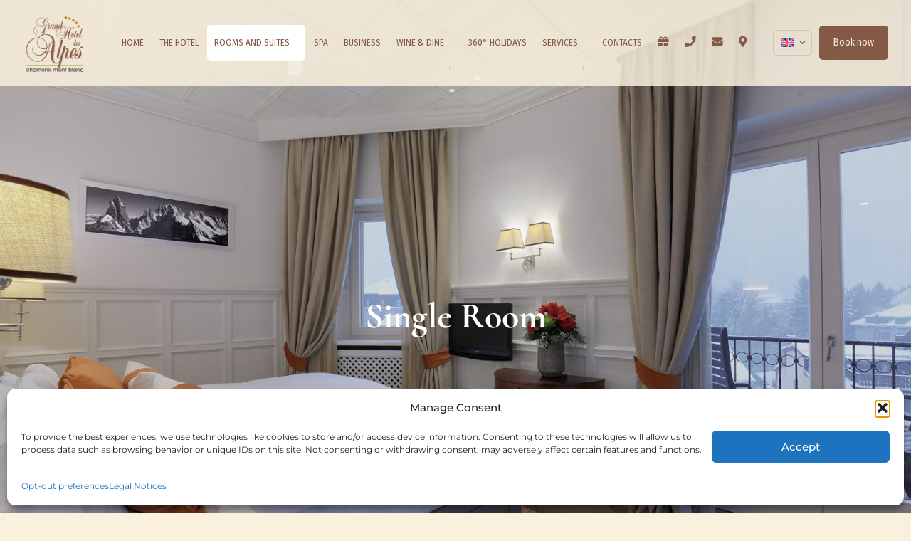

--- FILE ---
content_type: text/html; charset=UTF-8
request_url: https://grandhoteldesalpes.com/en/rooms/single-room/?doing_wp_cron=1708470535.3976750373840332031250
body_size: 38720
content:
<!DOCTYPE html>
<html lang="en-US" class="no-js " itemscope itemtype="https://schema.org/WebPage" >

<head>

<meta charset="UTF-8" />
<meta name='robots' content='index, follow, max-image-preview:large, max-snippet:-1, max-video-preview:-1' />
<meta property="og:image" content="https://grandhoteldesalpes.com/wp-content/uploads/2020/03/MB_1902-chambre-classique-2-e1584112513514.jpg"/>
<meta property="og:url" content="https://grandhoteldesalpes.com/en/rooms/single-room/?doing_wp_cron=1708470535.3976750373840332031250"/>
<meta property="og:type" content="article"/>
<meta property="og:title" content="Single Room"/>
<meta property="og:description" content="Our single room is 17 sqm, with a king size bed. The bathroom has a shower.
It is equipped with a flat screen TV, radio, safe, minibar, kettle with courtesy set and free wi-fi connection. Our Single room overlooks the mont blanc range and the river and it has a balcony."/>
<meta name="format-detection" content="telephone=no">
<meta name="viewport" content="width=device-width, initial-scale=1, maximum-scale=1" />
<link rel="apple-touch-icon" href="https://grandhoteldesalpes.com/wp-content/uploads/2019/12/ghda-logo-at.png" />
<meta name="theme-color" content="#ffffff" media="(prefers-color-scheme: light)">
<meta name="theme-color" content="#ffffff" media="(prefers-color-scheme: dark)">

	<!-- This site is optimized with the Yoast SEO plugin v26.6 - https://yoast.com/wordpress/plugins/seo/ -->
	<title>Single Room - Grand Hotel Des Alpes</title>
	<link rel="canonical" href="https://grandhoteldesalpes.com/en/rooms/single-room/" />
	<meta property="og:locale" content="en_US" />
	<meta property="og:type" content="article" />
	<meta property="og:title" content="Single Room - Grand Hotel Des Alpes" />
	<meta property="og:description" content="Our single room is 17 sqm, with a king size bed. The bathroom has a shower. It is equipped with a flat screen TV, radio, safe, minibar, kettle with courtesy set and free wi-fi connection. Our Single room overlooks the mont blanc range and the river and it has a balcony." />
	<meta property="og:url" content="https://grandhoteldesalpes.com/en/rooms/single-room/" />
	<meta property="og:site_name" content="Grand Hotel Des Alpes" />
	<meta property="article:publisher" content="https://www.facebook.com/grandhoteldesalpes/" />
	<meta property="article:modified_time" content="2023-11-30T17:46:10+00:00" />
	<meta property="og:image" content="https://grandhoteldesalpes.com/wp-content/uploads/2020/03/MB_1902-chambre-classique-2-e1584112513514.jpg" />
	<meta property="og:image:width" content="1440" />
	<meta property="og:image:height" content="960" />
	<meta property="og:image:type" content="image/jpeg" />
	<meta name="twitter:card" content="summary_large_image" />
	<script type="application/ld+json" class="yoast-schema-graph">{"@context":"https://schema.org","@graph":[{"@type":"WebPage","@id":"https://grandhoteldesalpes.com/en/rooms/single-room/","url":"https://grandhoteldesalpes.com/en/rooms/single-room/","name":"Single Room - Grand Hotel Des Alpes","isPartOf":{"@id":"https://grandhoteldesalpes.com/en/#website"},"primaryImageOfPage":{"@id":"https://grandhoteldesalpes.com/en/rooms/single-room/#primaryimage"},"image":{"@id":"https://grandhoteldesalpes.com/en/rooms/single-room/#primaryimage"},"thumbnailUrl":"https://grandhoteldesalpes.com/wp-content/uploads/2020/03/MB_1902-chambre-classique-2-e1584112513514.jpg","datePublished":"2023-11-30T09:40:44+00:00","dateModified":"2023-11-30T17:46:10+00:00","breadcrumb":{"@id":"https://grandhoteldesalpes.com/en/rooms/single-room/#breadcrumb"},"inLanguage":"en-US","potentialAction":[{"@type":"ReadAction","target":["https://grandhoteldesalpes.com/en/rooms/single-room/"]}]},{"@type":"ImageObject","inLanguage":"en-US","@id":"https://grandhoteldesalpes.com/en/rooms/single-room/#primaryimage","url":"https://grandhoteldesalpes.com/wp-content/uploads/2020/03/MB_1902-chambre-classique-2-e1584112513514.jpg","contentUrl":"https://grandhoteldesalpes.com/wp-content/uploads/2020/03/MB_1902-chambre-classique-2-e1584112513514.jpg","width":1440,"height":960},{"@type":"BreadcrumbList","@id":"https://grandhoteldesalpes.com/en/rooms/single-room/#breadcrumb","itemListElement":[{"@type":"ListItem","position":1,"name":"Home","item":"https://grandhoteldesalpes.com/en/"},{"@type":"ListItem","position":2,"name":"Single Room"}]},{"@type":"WebSite","@id":"https://grandhoteldesalpes.com/en/#website","url":"https://grandhoteldesalpes.com/en/","name":"Grand Hotel Des Alpes","description":"Chamonix - France","publisher":{"@id":"https://grandhoteldesalpes.com/en/#organization"},"potentialAction":[{"@type":"SearchAction","target":{"@type":"EntryPoint","urlTemplate":"https://grandhoteldesalpes.com/en/?s={search_term_string}"},"query-input":{"@type":"PropertyValueSpecification","valueRequired":true,"valueName":"search_term_string"}}],"inLanguage":"en-US"},{"@type":"Organization","@id":"https://grandhoteldesalpes.com/en/#organization","name":"Grand Hotel des Alpes","url":"https://grandhoteldesalpes.com/en/","logo":{"@type":"ImageObject","inLanguage":"en-US","@id":"https://grandhoteldesalpes.com/en/#/schema/logo/image/","url":"https://grandhoteldesalpes.com/wp-content/uploads/2019/08/GHdA-Logo-Brown-SMALL-2X-1.png","contentUrl":"https://grandhoteldesalpes.com/wp-content/uploads/2019/08/GHdA-Logo-Brown-SMALL-2X-1.png","width":800,"height":812,"caption":"Grand Hotel des Alpes"},"image":{"@id":"https://grandhoteldesalpes.com/en/#/schema/logo/image/"},"sameAs":["https://www.facebook.com/grandhoteldesalpes/","https://www.instagram.com/grandhoteldesalpes/"]}]}</script>
	<!-- / Yoast SEO plugin. -->


<style id='wp-img-auto-sizes-contain-inline-css' type='text/css'>
img:is([sizes=auto i],[sizes^="auto," i]){contain-intrinsic-size:3000px 1500px}
/*# sourceURL=wp-img-auto-sizes-contain-inline-css */
</style>
<link rel='stylesheet' id='sbi_styles-css' href='https://grandhoteldesalpes.com/wp-content/plugins/instagram-feed/css/sbi-styles.min.css?ver=6.10.0' type='text/css' media='all' />
<link rel='stylesheet' id='menu-icon-font-awesome-css' href='https://grandhoteldesalpes.com/wp-content/plugins/menu-icons/css/fontawesome/css/all.min.css?ver=5.15.4' type='text/css' media='all' />
<link rel='stylesheet' id='menu-icons-extra-css' href='https://grandhoteldesalpes.com/wp-content/plugins/menu-icons/css/extra.min.css?ver=0.13.20' type='text/css' media='all' />
<link rel='stylesheet' id='wp-block-library-css' href='https://grandhoteldesalpes.com/wp-includes/css/dist/block-library/style.min.css?ver=75af723536e3778f70b35425e6e667e4' type='text/css' media='all' />
<style id='global-styles-inline-css' type='text/css'>
:root{--wp--preset--aspect-ratio--square: 1;--wp--preset--aspect-ratio--4-3: 4/3;--wp--preset--aspect-ratio--3-4: 3/4;--wp--preset--aspect-ratio--3-2: 3/2;--wp--preset--aspect-ratio--2-3: 2/3;--wp--preset--aspect-ratio--16-9: 16/9;--wp--preset--aspect-ratio--9-16: 9/16;--wp--preset--color--black: #000000;--wp--preset--color--cyan-bluish-gray: #abb8c3;--wp--preset--color--white: #ffffff;--wp--preset--color--pale-pink: #f78da7;--wp--preset--color--vivid-red: #cf2e2e;--wp--preset--color--luminous-vivid-orange: #ff6900;--wp--preset--color--luminous-vivid-amber: #fcb900;--wp--preset--color--light-green-cyan: #7bdcb5;--wp--preset--color--vivid-green-cyan: #00d084;--wp--preset--color--pale-cyan-blue: #8ed1fc;--wp--preset--color--vivid-cyan-blue: #0693e3;--wp--preset--color--vivid-purple: #9b51e0;--wp--preset--gradient--vivid-cyan-blue-to-vivid-purple: linear-gradient(135deg,rgb(6,147,227) 0%,rgb(155,81,224) 100%);--wp--preset--gradient--light-green-cyan-to-vivid-green-cyan: linear-gradient(135deg,rgb(122,220,180) 0%,rgb(0,208,130) 100%);--wp--preset--gradient--luminous-vivid-amber-to-luminous-vivid-orange: linear-gradient(135deg,rgb(252,185,0) 0%,rgb(255,105,0) 100%);--wp--preset--gradient--luminous-vivid-orange-to-vivid-red: linear-gradient(135deg,rgb(255,105,0) 0%,rgb(207,46,46) 100%);--wp--preset--gradient--very-light-gray-to-cyan-bluish-gray: linear-gradient(135deg,rgb(238,238,238) 0%,rgb(169,184,195) 100%);--wp--preset--gradient--cool-to-warm-spectrum: linear-gradient(135deg,rgb(74,234,220) 0%,rgb(151,120,209) 20%,rgb(207,42,186) 40%,rgb(238,44,130) 60%,rgb(251,105,98) 80%,rgb(254,248,76) 100%);--wp--preset--gradient--blush-light-purple: linear-gradient(135deg,rgb(255,206,236) 0%,rgb(152,150,240) 100%);--wp--preset--gradient--blush-bordeaux: linear-gradient(135deg,rgb(254,205,165) 0%,rgb(254,45,45) 50%,rgb(107,0,62) 100%);--wp--preset--gradient--luminous-dusk: linear-gradient(135deg,rgb(255,203,112) 0%,rgb(199,81,192) 50%,rgb(65,88,208) 100%);--wp--preset--gradient--pale-ocean: linear-gradient(135deg,rgb(255,245,203) 0%,rgb(182,227,212) 50%,rgb(51,167,181) 100%);--wp--preset--gradient--electric-grass: linear-gradient(135deg,rgb(202,248,128) 0%,rgb(113,206,126) 100%);--wp--preset--gradient--midnight: linear-gradient(135deg,rgb(2,3,129) 0%,rgb(40,116,252) 100%);--wp--preset--font-size--small: 13px;--wp--preset--font-size--medium: 20px;--wp--preset--font-size--large: 36px;--wp--preset--font-size--x-large: 42px;--wp--preset--spacing--20: 0.44rem;--wp--preset--spacing--30: 0.67rem;--wp--preset--spacing--40: 1rem;--wp--preset--spacing--50: 1.5rem;--wp--preset--spacing--60: 2.25rem;--wp--preset--spacing--70: 3.38rem;--wp--preset--spacing--80: 5.06rem;--wp--preset--shadow--natural: 6px 6px 9px rgba(0, 0, 0, 0.2);--wp--preset--shadow--deep: 12px 12px 50px rgba(0, 0, 0, 0.4);--wp--preset--shadow--sharp: 6px 6px 0px rgba(0, 0, 0, 0.2);--wp--preset--shadow--outlined: 6px 6px 0px -3px rgb(255, 255, 255), 6px 6px rgb(0, 0, 0);--wp--preset--shadow--crisp: 6px 6px 0px rgb(0, 0, 0);}:where(.is-layout-flex){gap: 0.5em;}:where(.is-layout-grid){gap: 0.5em;}body .is-layout-flex{display: flex;}.is-layout-flex{flex-wrap: wrap;align-items: center;}.is-layout-flex > :is(*, div){margin: 0;}body .is-layout-grid{display: grid;}.is-layout-grid > :is(*, div){margin: 0;}:where(.wp-block-columns.is-layout-flex){gap: 2em;}:where(.wp-block-columns.is-layout-grid){gap: 2em;}:where(.wp-block-post-template.is-layout-flex){gap: 1.25em;}:where(.wp-block-post-template.is-layout-grid){gap: 1.25em;}.has-black-color{color: var(--wp--preset--color--black) !important;}.has-cyan-bluish-gray-color{color: var(--wp--preset--color--cyan-bluish-gray) !important;}.has-white-color{color: var(--wp--preset--color--white) !important;}.has-pale-pink-color{color: var(--wp--preset--color--pale-pink) !important;}.has-vivid-red-color{color: var(--wp--preset--color--vivid-red) !important;}.has-luminous-vivid-orange-color{color: var(--wp--preset--color--luminous-vivid-orange) !important;}.has-luminous-vivid-amber-color{color: var(--wp--preset--color--luminous-vivid-amber) !important;}.has-light-green-cyan-color{color: var(--wp--preset--color--light-green-cyan) !important;}.has-vivid-green-cyan-color{color: var(--wp--preset--color--vivid-green-cyan) !important;}.has-pale-cyan-blue-color{color: var(--wp--preset--color--pale-cyan-blue) !important;}.has-vivid-cyan-blue-color{color: var(--wp--preset--color--vivid-cyan-blue) !important;}.has-vivid-purple-color{color: var(--wp--preset--color--vivid-purple) !important;}.has-black-background-color{background-color: var(--wp--preset--color--black) !important;}.has-cyan-bluish-gray-background-color{background-color: var(--wp--preset--color--cyan-bluish-gray) !important;}.has-white-background-color{background-color: var(--wp--preset--color--white) !important;}.has-pale-pink-background-color{background-color: var(--wp--preset--color--pale-pink) !important;}.has-vivid-red-background-color{background-color: var(--wp--preset--color--vivid-red) !important;}.has-luminous-vivid-orange-background-color{background-color: var(--wp--preset--color--luminous-vivid-orange) !important;}.has-luminous-vivid-amber-background-color{background-color: var(--wp--preset--color--luminous-vivid-amber) !important;}.has-light-green-cyan-background-color{background-color: var(--wp--preset--color--light-green-cyan) !important;}.has-vivid-green-cyan-background-color{background-color: var(--wp--preset--color--vivid-green-cyan) !important;}.has-pale-cyan-blue-background-color{background-color: var(--wp--preset--color--pale-cyan-blue) !important;}.has-vivid-cyan-blue-background-color{background-color: var(--wp--preset--color--vivid-cyan-blue) !important;}.has-vivid-purple-background-color{background-color: var(--wp--preset--color--vivid-purple) !important;}.has-black-border-color{border-color: var(--wp--preset--color--black) !important;}.has-cyan-bluish-gray-border-color{border-color: var(--wp--preset--color--cyan-bluish-gray) !important;}.has-white-border-color{border-color: var(--wp--preset--color--white) !important;}.has-pale-pink-border-color{border-color: var(--wp--preset--color--pale-pink) !important;}.has-vivid-red-border-color{border-color: var(--wp--preset--color--vivid-red) !important;}.has-luminous-vivid-orange-border-color{border-color: var(--wp--preset--color--luminous-vivid-orange) !important;}.has-luminous-vivid-amber-border-color{border-color: var(--wp--preset--color--luminous-vivid-amber) !important;}.has-light-green-cyan-border-color{border-color: var(--wp--preset--color--light-green-cyan) !important;}.has-vivid-green-cyan-border-color{border-color: var(--wp--preset--color--vivid-green-cyan) !important;}.has-pale-cyan-blue-border-color{border-color: var(--wp--preset--color--pale-cyan-blue) !important;}.has-vivid-cyan-blue-border-color{border-color: var(--wp--preset--color--vivid-cyan-blue) !important;}.has-vivid-purple-border-color{border-color: var(--wp--preset--color--vivid-purple) !important;}.has-vivid-cyan-blue-to-vivid-purple-gradient-background{background: var(--wp--preset--gradient--vivid-cyan-blue-to-vivid-purple) !important;}.has-light-green-cyan-to-vivid-green-cyan-gradient-background{background: var(--wp--preset--gradient--light-green-cyan-to-vivid-green-cyan) !important;}.has-luminous-vivid-amber-to-luminous-vivid-orange-gradient-background{background: var(--wp--preset--gradient--luminous-vivid-amber-to-luminous-vivid-orange) !important;}.has-luminous-vivid-orange-to-vivid-red-gradient-background{background: var(--wp--preset--gradient--luminous-vivid-orange-to-vivid-red) !important;}.has-very-light-gray-to-cyan-bluish-gray-gradient-background{background: var(--wp--preset--gradient--very-light-gray-to-cyan-bluish-gray) !important;}.has-cool-to-warm-spectrum-gradient-background{background: var(--wp--preset--gradient--cool-to-warm-spectrum) !important;}.has-blush-light-purple-gradient-background{background: var(--wp--preset--gradient--blush-light-purple) !important;}.has-blush-bordeaux-gradient-background{background: var(--wp--preset--gradient--blush-bordeaux) !important;}.has-luminous-dusk-gradient-background{background: var(--wp--preset--gradient--luminous-dusk) !important;}.has-pale-ocean-gradient-background{background: var(--wp--preset--gradient--pale-ocean) !important;}.has-electric-grass-gradient-background{background: var(--wp--preset--gradient--electric-grass) !important;}.has-midnight-gradient-background{background: var(--wp--preset--gradient--midnight) !important;}.has-small-font-size{font-size: var(--wp--preset--font-size--small) !important;}.has-medium-font-size{font-size: var(--wp--preset--font-size--medium) !important;}.has-large-font-size{font-size: var(--wp--preset--font-size--large) !important;}.has-x-large-font-size{font-size: var(--wp--preset--font-size--x-large) !important;}
/*# sourceURL=global-styles-inline-css */
</style>

<style id='classic-theme-styles-inline-css' type='text/css'>
/*! This file is auto-generated */
.wp-block-button__link{color:#fff;background-color:#32373c;border-radius:9999px;box-shadow:none;text-decoration:none;padding:calc(.667em + 2px) calc(1.333em + 2px);font-size:1.125em}.wp-block-file__button{background:#32373c;color:#fff;text-decoration:none}
/*# sourceURL=/wp-includes/css/classic-themes.min.css */
</style>
<link rel='stylesheet' id='wp-components-css' href='https://grandhoteldesalpes.com/wp-includes/css/dist/components/style.min.css?ver=75af723536e3778f70b35425e6e667e4' type='text/css' media='all' />
<link rel='stylesheet' id='wp-preferences-css' href='https://grandhoteldesalpes.com/wp-includes/css/dist/preferences/style.min.css?ver=75af723536e3778f70b35425e6e667e4' type='text/css' media='all' />
<link rel='stylesheet' id='wp-block-editor-css' href='https://grandhoteldesalpes.com/wp-includes/css/dist/block-editor/style.min.css?ver=75af723536e3778f70b35425e6e667e4' type='text/css' media='all' />
<link rel='stylesheet' id='popup-maker-block-library-style-css' href='https://grandhoteldesalpes.com/wp-content/plugins/popup-maker/dist/packages/block-library-style.css?ver=dbea705cfafe089d65f1' type='text/css' media='all' />
<link rel='stylesheet' id='contact-form-7-css' href='https://grandhoteldesalpes.com/wp-content/plugins/contact-form-7/includes/css/styles.css?ver=6.1.4' type='text/css' media='all' />
<link rel='stylesheet' id='responsive-lightbox-tosrus-css' href='https://grandhoteldesalpes.com/wp-content/plugins/responsive-lightbox/assets/tosrus/jquery.tosrus.min.css?ver=2.5.0' type='text/css' media='all' />
<link rel='stylesheet' id='wpml-legacy-horizontal-list-0-css' href='https://grandhoteldesalpes.com/wp-content/plugins/sitepress-multilingual-cms/templates/language-switchers/legacy-list-horizontal/style.min.css?ver=1' type='text/css' media='all' />
<style id='wpml-legacy-horizontal-list-0-inline-css' type='text/css'>
.wpml-ls-statics-footer a, .wpml-ls-statics-footer .wpml-ls-sub-menu a, .wpml-ls-statics-footer .wpml-ls-sub-menu a:link, .wpml-ls-statics-footer li:not(.wpml-ls-current-language) .wpml-ls-link, .wpml-ls-statics-footer li:not(.wpml-ls-current-language) .wpml-ls-link:link {color:#444444;background-color:#ffffff;}.wpml-ls-statics-footer .wpml-ls-sub-menu a:hover,.wpml-ls-statics-footer .wpml-ls-sub-menu a:focus, .wpml-ls-statics-footer .wpml-ls-sub-menu a:link:hover, .wpml-ls-statics-footer .wpml-ls-sub-menu a:link:focus {color:#000000;background-color:#eeeeee;}.wpml-ls-statics-footer .wpml-ls-current-language > a {color:#444444;background-color:#ffffff;}.wpml-ls-statics-footer .wpml-ls-current-language:hover>a, .wpml-ls-statics-footer .wpml-ls-current-language>a:focus {color:#000000;background-color:#eeeeee;}
.wpml-ls-display{display:inline!important}
/*# sourceURL=wpml-legacy-horizontal-list-0-inline-css */
</style>
<link rel='stylesheet' id='cmplz-general-css' href='https://grandhoteldesalpes.com/wp-content/plugins/complianz-gdpr-premium/assets/css/cookieblocker.min.css?ver=1764587278' type='text/css' media='all' />
<link rel='stylesheet' id='mfn-be-css' href='https://grandhoteldesalpes.com/wp-content/themes/betheme/css/be.min.css?ver=28.1.12' type='text/css' media='all' />
<link rel='stylesheet' id='mfn-animations-css' href='https://grandhoteldesalpes.com/wp-content/themes/betheme/assets/animations/animations.min.css?ver=28.1.12' type='text/css' media='all' />
<link rel='stylesheet' id='mfn-font-awesome-css' href='https://grandhoteldesalpes.com/wp-content/themes/betheme/fonts/fontawesome/fontawesome.min.css?ver=28.1.12' type='text/css' media='all' />
<link rel='stylesheet' id='mfn-responsive-css' href='https://grandhoteldesalpes.com/wp-content/themes/betheme/css/responsive.min.css?ver=28.1.12' type='text/css' media='all' />
<link rel='stylesheet' id='mfn-local-fonts-css' href='https://grandhoteldesalpes.com/wp-content/uploads/betheme/fonts/mfn-local-fonts.css?ver=1' type='text/css' media='all' />
<style id='mfn-dynamic-inline-css' type='text/css'>
body:not(.template-slider) #Header_wrapper{background-image:url(https://grandhoteldesalpes.com/wp-content/uploads/2020/03/MB_1902-chambre-classique-2-e1584112513514.jpg);background-repeat:no-repeat;background-position:left top}
html{background-color:#f9f0dd}#Wrapper,#Content,.mfn-popup .mfn-popup-content,.mfn-off-canvas-sidebar .mfn-off-canvas-content-wrapper,.mfn-cart-holder,.mfn-header-login,#Top_bar .search_wrapper,#Top_bar .top_bar_right .mfn-live-search-box,.column_livesearch .mfn-live-search-wrapper,.column_livesearch .mfn-live-search-box{background-color:#F9F0DD}.layout-boxed.mfn-bebuilder-header.mfn-ui #Wrapper .mfn-only-sample-content{background-color:#F9F0DD}body:not(.template-slider) #Header{min-height:0px}body.header-below:not(.template-slider) #Header{padding-top:0px}#Subheader{padding:300px 0 60px 0}#Footer .widgets_wrapper{padding:50px 0}.has-search-overlay.search-overlay-opened #search-overlay{background-color:rgba(0,0,0,0.6)}.elementor-page.elementor-default #Content .the_content .section_wrapper{max-width:100%}.elementor-page.elementor-default #Content .section.the_content{width:100%}.elementor-page.elementor-default #Content .section_wrapper .the_content_wrapper{margin-left:0;margin-right:0;width:100%}body,span.date_label,.timeline_items li h3 span,input[type="date"],input[type="text"],input[type="password"],input[type="tel"],input[type="email"],input[type="url"],textarea,select,.offer_li .title h3,.mfn-menu-item-megamenu{font-family:"Montserrat"}.lead,.big{font-family:"Montserrat"}#menu > ul > li > a,#overlay-menu ul li a{font-family:"Montserrat"}#Subheader .title{font-family:"Cormorant SC"}h1,h2,h3,h4,.text-logo #logo{font-family:"Cormorant"}h5,h6{font-family:"Cormorant"}blockquote{font-family:"Montserrat"}.chart_box .chart .num,.counter .desc_wrapper .number-wrapper,.how_it_works .image .number,.pricing-box .plan-header .price,.quick_fact .number-wrapper,.woocommerce .product div.entry-summary .price{font-family:"Montserrat"}body,.mfn-menu-item-megamenu{font-size:14px;line-height:24px;font-weight:400;letter-spacing:0px}.lead,.big{font-size:16px;line-height:26px;font-weight:400;letter-spacing:0px}#menu > ul > li > a,#overlay-menu ul li a{font-size:13px;font-weight:400;letter-spacing:0px}#overlay-menu ul li a{line-height:19.5px}#Subheader .title{font-size:50px;line-height:48px;font-weight:700;letter-spacing:0px}h1,.text-logo #logo{font-size:50px;line-height:48px;font-weight:700;letter-spacing:0px}h2{font-size:52px;line-height:50px;font-weight:700;letter-spacing:0px}h3,.woocommerce ul.products li.product h3,.woocommerce #customer_login h2{font-size:44px;line-height:42px;font-weight:700;letter-spacing:0px}h4,.woocommerce .woocommerce-order-details__title,.woocommerce .wc-bacs-bank-details-heading,.woocommerce .woocommerce-customer-details h2{font-size:36px;line-height:34px;font-weight:700;letter-spacing:0px}h5{font-size:28px;line-height:26px;font-weight:700;letter-spacing:0px}h6{font-size:20px;line-height:18px;font-weight:700;letter-spacing:0px}#Intro .intro-title{font-size:50px;line-height:48px;font-weight:700;letter-spacing:0px}@media only screen and (min-width:768px) and (max-width:959px){body,.mfn-menu-item-megamenu{font-size:14px;line-height:24px;font-weight:400;letter-spacing:0px}.lead,.big{font-size:16px;line-height:26px;font-weight:400;letter-spacing:0px}#menu > ul > li > a,#overlay-menu ul li a{font-size:13px;font-weight:400;letter-spacing:0px}#overlay-menu ul li a{line-height:19.5px}#Subheader .title{font-size:50px;line-height:48px;font-weight:700;letter-spacing:0px}h1,.text-logo #logo{font-size:50px;line-height:48px;font-weight:700;letter-spacing:0px}h2{font-size:52px;line-height:50px;font-weight:700;letter-spacing:0px}h3,.woocommerce ul.products li.product h3,.woocommerce #customer_login h2{font-size:44px;line-height:42px;font-weight:700;letter-spacing:0px}h4,.woocommerce .woocommerce-order-details__title,.woocommerce .wc-bacs-bank-details-heading,.woocommerce .woocommerce-customer-details h2{font-size:36px;line-height:34px;font-weight:700;letter-spacing:0px}h5{font-size:28px;line-height:26px;font-weight:700;letter-spacing:0px}h6{font-size:20px;line-height:18px;font-weight:700;letter-spacing:0px}#Intro .intro-title{font-size:50px;line-height:48px;font-weight:700;letter-spacing:0px}blockquote{font-size:15px}.chart_box .chart .num{font-size:45px;line-height:45px}.counter .desc_wrapper .number-wrapper{font-size:45px;line-height:45px}.counter .desc_wrapper .title{font-size:14px;line-height:18px}.faq .question .title{font-size:14px}.fancy_heading .title{font-size:38px;line-height:38px}.offer .offer_li .desc_wrapper .title h3{font-size:32px;line-height:32px}.offer_thumb_ul li.offer_thumb_li .desc_wrapper .title h3{font-size:32px;line-height:32px}.pricing-box .plan-header h2{font-size:27px;line-height:27px}.pricing-box .plan-header .price > span{font-size:40px;line-height:40px}.pricing-box .plan-header .price sup.currency{font-size:18px;line-height:18px}.pricing-box .plan-header .price sup.period{font-size:14px;line-height:14px}.quick_fact .number-wrapper{font-size:80px;line-height:80px}.trailer_box .desc h2{font-size:27px;line-height:27px}.widget > h3{font-size:17px;line-height:20px}}@media only screen and (min-width:480px) and (max-width:767px){body,.mfn-menu-item-megamenu{font-size:14px;line-height:24px;font-weight:400;letter-spacing:0px}.lead,.big{font-size:16px;line-height:26px;font-weight:400;letter-spacing:0px}#menu > ul > li > a,#overlay-menu ul li a{font-size:13px;font-weight:400;letter-spacing:0px}#overlay-menu ul li a{line-height:19.5px}#Subheader .title{font-size:50px;line-height:48px;font-weight:700;letter-spacing:0px}h1,.text-logo #logo{font-size:50px;line-height:48px;font-weight:700;letter-spacing:0px}h2{font-size:52px;line-height:50px;font-weight:700;letter-spacing:0px}h3,.woocommerce ul.products li.product h3,.woocommerce #customer_login h2{font-size:44px;line-height:42px;font-weight:700;letter-spacing:0px}h4,.woocommerce .woocommerce-order-details__title,.woocommerce .wc-bacs-bank-details-heading,.woocommerce .woocommerce-customer-details h2{font-size:36px;line-height:34px;font-weight:700;letter-spacing:0px}h5{font-size:28px;line-height:26px;font-weight:700;letter-spacing:0px}h6{font-size:20px;line-height:18px;font-weight:700;letter-spacing:0px}#Intro .intro-title{font-size:50px;line-height:48px;font-weight:700;letter-spacing:0px}blockquote{font-size:14px}.chart_box .chart .num{font-size:40px;line-height:40px}.counter .desc_wrapper .number-wrapper{font-size:40px;line-height:40px}.counter .desc_wrapper .title{font-size:13px;line-height:16px}.faq .question .title{font-size:13px}.fancy_heading .title{font-size:34px;line-height:34px}.offer .offer_li .desc_wrapper .title h3{font-size:28px;line-height:28px}.offer_thumb_ul li.offer_thumb_li .desc_wrapper .title h3{font-size:28px;line-height:28px}.pricing-box .plan-header h2{font-size:24px;line-height:24px}.pricing-box .plan-header .price > span{font-size:34px;line-height:34px}.pricing-box .plan-header .price sup.currency{font-size:16px;line-height:16px}.pricing-box .plan-header .price sup.period{font-size:13px;line-height:13px}.quick_fact .number-wrapper{font-size:70px;line-height:70px}.trailer_box .desc h2{font-size:24px;line-height:24px}.widget > h3{font-size:16px;line-height:19px}}@media only screen and (max-width:479px){body,.mfn-menu-item-megamenu{font-size:14px;line-height:24px;font-weight:400;letter-spacing:0px}.lead,.big{font-size:16px;line-height:26px;font-weight:400;letter-spacing:0px}#menu > ul > li > a,#overlay-menu ul li a{font-size:13px;font-weight:400;letter-spacing:0px}#overlay-menu ul li a{line-height:19.5px}#Subheader .title{font-size:50px;line-height:48px;font-weight:700;letter-spacing:0px}h1,.text-logo #logo{font-size:50px;line-height:48px;font-weight:700;letter-spacing:0px}h2{font-size:52px;line-height:50px;font-weight:700;letter-spacing:0px}h3,.woocommerce ul.products li.product h3,.woocommerce #customer_login h2{font-size:44px;line-height:42px;font-weight:700;letter-spacing:0px}h4,.woocommerce .woocommerce-order-details__title,.woocommerce .wc-bacs-bank-details-heading,.woocommerce .woocommerce-customer-details h2{font-size:36px;line-height:34px;font-weight:700;letter-spacing:0px}h5{font-size:28px;line-height:26px;font-weight:700;letter-spacing:0px}h6{font-size:20px;line-height:18px;font-weight:700;letter-spacing:0px}#Intro .intro-title{font-size:50px;line-height:48px;font-weight:700;letter-spacing:0px}blockquote{font-size:13px}.chart_box .chart .num{font-size:35px;line-height:35px}.counter .desc_wrapper .number-wrapper{font-size:35px;line-height:35px}.counter .desc_wrapper .title{font-size:13px;line-height:26px}.faq .question .title{font-size:13px}.fancy_heading .title{font-size:30px;line-height:30px}.offer .offer_li .desc_wrapper .title h3{font-size:26px;line-height:26px}.offer_thumb_ul li.offer_thumb_li .desc_wrapper .title h3{font-size:26px;line-height:26px}.pricing-box .plan-header h2{font-size:21px;line-height:21px}.pricing-box .plan-header .price > span{font-size:32px;line-height:32px}.pricing-box .plan-header .price sup.currency{font-size:14px;line-height:14px}.pricing-box .plan-header .price sup.period{font-size:13px;line-height:13px}.quick_fact .number-wrapper{font-size:60px;line-height:60px}.trailer_box .desc h2{font-size:21px;line-height:21px}.widget > h3{font-size:15px;line-height:18px}}.with_aside .sidebar.columns{width:23%}.with_aside .sections_group{width:77%}.aside_both .sidebar.columns{width:18%}.aside_both .sidebar.sidebar-1{margin-left:-82%}.aside_both .sections_group{width:64%;margin-left:18%}@media only screen and (min-width:1240px){#Wrapper,.with_aside .content_wrapper{max-width:1340px}body.layout-boxed.mfn-header-scrolled .mfn-header-tmpl.mfn-sticky-layout-width{max-width:1340px;left:0;right:0;margin-left:auto;margin-right:auto}body.layout-boxed:not(.mfn-header-scrolled) .mfn-header-tmpl.mfn-header-layout-width,body.layout-boxed .mfn-header-tmpl.mfn-header-layout-width:not(.mfn-hasSticky){max-width:1340px;left:0;right:0;margin-left:auto;margin-right:auto}body.layout-boxed.mfn-bebuilder-header.mfn-ui .mfn-only-sample-content{max-width:1340px;margin-left:auto;margin-right:auto}.section_wrapper,.container{max-width:1320px}.layout-boxed.header-boxed #Top_bar.is-sticky{max-width:1340px}}@media only screen and (max-width:767px){#Wrapper{max-width:calc(100% - 67px)}.content_wrapper .section_wrapper,.container,.four.columns .widget-area{max-width:550px !important;padding-left:33px;padding-right:33px}}body{--mfn-button-font-family:inherit;--mfn-button-font-size:14px;--mfn-button-font-weight:400;--mfn-button-font-style:inherit;--mfn-button-letter-spacing:px;--mfn-button-padding:16px 20px 16px 20px;--mfn-button-border-width:0;--mfn-button-border-radius:5px 5px 5px 5px;--mfn-button-gap:10px;--mfn-button-transition:0.2s;--mfn-button-color:#ffffff;--mfn-button-color-hover:#ffffff;--mfn-button-bg:#845946;--mfn-button-bg-hover:#774c39;--mfn-button-border-color:transparent;--mfn-button-border-color-hover:transparent;--mfn-button-icon-color:#ffffff;--mfn-button-icon-color-hover:#ffffff;--mfn-button-box-shadow:unset;--mfn-button-theme-color:#ffffff;--mfn-button-theme-color-hover:#ffffff;--mfn-button-theme-bg:#845946;--mfn-button-theme-bg-hover:#774c39;--mfn-button-theme-border-color:transparent;--mfn-button-theme-border-color-hover:transparent;--mfn-button-theme-icon-color:#ffffff;--mfn-button-theme-icon-color-hover:#ffffff;--mfn-button-theme-box-shadow:unset;--mfn-button-shop-color:#ffffff;--mfn-button-shop-color-hover:#ffffff;--mfn-button-shop-bg:#845946;--mfn-button-shop-bg-hover:#774c39;--mfn-button-shop-border-color:transparent;--mfn-button-shop-border-color-hover:transparent;--mfn-button-shop-icon-color:#626262;--mfn-button-shop-icon-color-hover:#626262;--mfn-button-shop-box-shadow:unset;--mfn-button-action-color:#f9f0dd;--mfn-button-action-color-hover:#f9f0dd;--mfn-button-action-bg:#845946;--mfn-button-action-bg-hover:#774c39;--mfn-button-action-border-color:transparent;--mfn-button-action-border-color-hover:transparent;--mfn-button-action-icon-color:#626262;--mfn-button-action-icon-color-hover:#626262;--mfn-button-action-box-shadow:unset}@media only screen and (max-width:959px){body{}}@media only screen and (max-width:768px){body{}}.mfn-cookies,.mfn-cookies-reopen{--mfn-gdpr2-container-text-color:#626262;--mfn-gdpr2-container-strong-color:#07070a;--mfn-gdpr2-container-bg:#ffffff;--mfn-gdpr2-container-overlay:rgba(25,37,48,0.6);--mfn-gdpr2-details-box-bg:#fbfbfb;--mfn-gdpr2-details-switch-bg:#00032a;--mfn-gdpr2-details-switch-bg-active:#5acb65;--mfn-gdpr2-tabs-text-color:#07070a;--mfn-gdpr2-tabs-text-color-active:#0089f7;--mfn-gdpr2-tabs-border:rgba(8,8,14,0.1);--mfn-gdpr2-buttons-box-bg:#fbfbfb;--mfn-gdpr2-reopen-background:#fff;--mfn-gdpr2-reopen-color:#222}#Top_bar #logo,.header-fixed #Top_bar #logo,.header-plain #Top_bar #logo,.header-transparent #Top_bar #logo{height:90px;line-height:90px;padding:15px 0}.logo-overflow #Top_bar:not(.is-sticky) .logo{height:120px}#Top_bar .menu > li > a{padding:30px 0}.menu-highlight:not(.header-creative) #Top_bar .menu > li > a{margin:35px 0}.header-plain:not(.menu-highlight) #Top_bar .menu > li > a span:not(.description){line-height:120px}.header-fixed #Top_bar .menu > li > a{padding:45px 0}@media only screen and (max-width:767px){.mobile-header-mini #Top_bar #logo{height:50px!important;line-height:50px!important;margin:5px 0}}#Top_bar #logo img.svg{width:100px}.image_frame,.wp-caption{border-width:0px}.alert{border-radius:0px}#Top_bar .top_bar_right .top-bar-right-input input{width:200px}.mfn-live-search-box .mfn-live-search-list{max-height:300px}#Side_slide{right:-300px;width:300px}#Side_slide.left{left:-300px}.blog-teaser li .desc-wrapper .desc{background-position-y:-1px}.mfn-free-delivery-info{--mfn-free-delivery-bar:#845946;--mfn-free-delivery-bg:rgba(0,0,0,0.1);--mfn-free-delivery-achieved:#845946}#back_to_top{background-color:#f9f0dd}#back_to_top i{color:#845946}@media only screen and ( max-width:767px ){}@media only screen and (min-width:1240px){body:not(.header-simple) #Top_bar #menu{display:block!important}.tr-menu #Top_bar #menu{background:none!important}#Top_bar .menu > li > ul.mfn-megamenu > li{float:left}#Top_bar .menu > li > ul.mfn-megamenu > li.mfn-megamenu-cols-1{width:100%}#Top_bar .menu > li > ul.mfn-megamenu > li.mfn-megamenu-cols-2{width:50%}#Top_bar .menu > li > ul.mfn-megamenu > li.mfn-megamenu-cols-3{width:33.33%}#Top_bar .menu > li > ul.mfn-megamenu > li.mfn-megamenu-cols-4{width:25%}#Top_bar .menu > li > ul.mfn-megamenu > li.mfn-megamenu-cols-5{width:20%}#Top_bar .menu > li > ul.mfn-megamenu > li.mfn-megamenu-cols-6{width:16.66%}#Top_bar .menu > li > ul.mfn-megamenu > li > ul{display:block!important;position:inherit;left:auto;top:auto;border-width:0 1px 0 0}#Top_bar .menu > li > ul.mfn-megamenu > li:last-child > ul{border:0}#Top_bar .menu > li > ul.mfn-megamenu > li > ul li{width:auto}#Top_bar .menu > li > ul.mfn-megamenu a.mfn-megamenu-title{text-transform:uppercase;font-weight:400;background:none}#Top_bar .menu > li > ul.mfn-megamenu a .menu-arrow{display:none}.menuo-right #Top_bar .menu > li > ul.mfn-megamenu{left:0;width:98%!important;margin:0 1%;padding:20px 0}.menuo-right #Top_bar .menu > li > ul.mfn-megamenu-bg{box-sizing:border-box}#Top_bar .menu > li > ul.mfn-megamenu-bg{padding:20px 166px 20px 20px;background-repeat:no-repeat;background-position:right bottom}.rtl #Top_bar .menu > li > ul.mfn-megamenu-bg{padding-left:166px;padding-right:20px;background-position:left bottom}#Top_bar .menu > li > ul.mfn-megamenu-bg > li{background:none}#Top_bar .menu > li > ul.mfn-megamenu-bg > li a{border:none}#Top_bar .menu > li > ul.mfn-megamenu-bg > li > ul{background:none!important;-webkit-box-shadow:0 0 0 0;-moz-box-shadow:0 0 0 0;box-shadow:0 0 0 0}.mm-vertical #Top_bar .container{position:relative}.mm-vertical #Top_bar .top_bar_left{position:static}.mm-vertical #Top_bar .menu > li ul{box-shadow:0 0 0 0 transparent!important;background-image:none}.mm-vertical #Top_bar .menu > li > ul.mfn-megamenu{padding:20px 0}.mm-vertical.header-plain #Top_bar .menu > li > ul.mfn-megamenu{width:100%!important;margin:0}.mm-vertical #Top_bar .menu > li > ul.mfn-megamenu > li{display:table-cell;float:none!important;width:10%;padding:0 15px;border-right:1px solid rgba(0,0,0,0.05)}.mm-vertical #Top_bar .menu > li > ul.mfn-megamenu > li:last-child{border-right-width:0}.mm-vertical #Top_bar .menu > li > ul.mfn-megamenu > li.hide-border{border-right-width:0}.mm-vertical #Top_bar .menu > li > ul.mfn-megamenu > li a{border-bottom-width:0;padding:9px 15px;line-height:120%}.mm-vertical #Top_bar .menu > li > ul.mfn-megamenu a.mfn-megamenu-title{font-weight:700}.rtl .mm-vertical #Top_bar .menu > li > ul.mfn-megamenu > li:first-child{border-right-width:0}.rtl .mm-vertical #Top_bar .menu > li > ul.mfn-megamenu > li:last-child{border-right-width:1px}body.header-shop #Top_bar #menu{display:flex!important;background-color:transparent}.header-shop #Top_bar.is-sticky .top_bar_row_second{display:none}.header-plain:not(.menuo-right) #Header .top_bar_left{width:auto!important}.header-stack.header-center #Top_bar #menu{display:inline-block!important}.header-simple #Top_bar #menu{display:none;height:auto;width:300px;bottom:auto;top:100%;right:1px;position:absolute;margin:0}.header-simple #Header a.responsive-menu-toggle{display:block;right:10px}.header-simple #Top_bar #menu > ul{width:100%;float:left}.header-simple #Top_bar #menu ul li{width:100%;padding-bottom:0;border-right:0;position:relative}.header-simple #Top_bar #menu ul li a{padding:0 20px;margin:0;display:block;height:auto;line-height:normal;border:none}.header-simple #Top_bar #menu ul li a:not(.menu-toggle):after{display:none}.header-simple #Top_bar #menu ul li a span{border:none;line-height:44px;display:inline;padding:0}.header-simple #Top_bar #menu ul li.submenu .menu-toggle{display:block;position:absolute;right:0;top:0;width:44px;height:44px;line-height:44px;font-size:30px;font-weight:300;text-align:center;cursor:pointer;color:#444;opacity:0.33;transform:unset}.header-simple #Top_bar #menu ul li.submenu .menu-toggle:after{content:"+";position:static}.header-simple #Top_bar #menu ul li.hover > .menu-toggle:after{content:"-"}.header-simple #Top_bar #menu ul li.hover a{border-bottom:0}.header-simple #Top_bar #menu ul.mfn-megamenu li .menu-toggle{display:none}.header-simple #Top_bar #menu ul li ul{position:relative!important;left:0!important;top:0;padding:0;margin:0!important;width:auto!important;background-image:none}.header-simple #Top_bar #menu ul li ul li{width:100%!important;display:block;padding:0}.header-simple #Top_bar #menu ul li ul li a{padding:0 20px 0 30px}.header-simple #Top_bar #menu ul li ul li a .menu-arrow{display:none}.header-simple #Top_bar #menu ul li ul li a span{padding:0}.header-simple #Top_bar #menu ul li ul li a span:after{display:none!important}.header-simple #Top_bar .menu > li > ul.mfn-megamenu a.mfn-megamenu-title{text-transform:uppercase;font-weight:400}.header-simple #Top_bar .menu > li > ul.mfn-megamenu > li > ul{display:block!important;position:inherit;left:auto;top:auto}.header-simple #Top_bar #menu ul li ul li ul{border-left:0!important;padding:0;top:0}.header-simple #Top_bar #menu ul li ul li ul li a{padding:0 20px 0 40px}.rtl.header-simple #Top_bar #menu{left:1px;right:auto}.rtl.header-simple #Top_bar a.responsive-menu-toggle{left:10px;right:auto}.rtl.header-simple #Top_bar #menu ul li.submenu .menu-toggle{left:0;right:auto}.rtl.header-simple #Top_bar #menu ul li ul{left:auto!important;right:0!important}.rtl.header-simple #Top_bar #menu ul li ul li a{padding:0 30px 0 20px}.rtl.header-simple #Top_bar #menu ul li ul li ul li a{padding:0 40px 0 20px}.menu-highlight #Top_bar .menu > li{margin:0 2px}.menu-highlight:not(.header-creative) #Top_bar .menu > li > a{padding:0;-webkit-border-radius:5px;border-radius:5px}.menu-highlight #Top_bar .menu > li > a:after{display:none}.menu-highlight #Top_bar .menu > li > a span:not(.description){line-height:50px}.menu-highlight #Top_bar .menu > li > a span.description{display:none}.menu-highlight.header-stack #Top_bar .menu > li > a{margin:10px 0!important}.menu-highlight.header-stack #Top_bar .menu > li > a span:not(.description){line-height:40px}.menu-highlight.header-simple #Top_bar #menu ul li,.menu-highlight.header-creative #Top_bar #menu ul li{margin:0}.menu-highlight.header-simple #Top_bar #menu ul li > a,.menu-highlight.header-creative #Top_bar #menu ul li > a{-webkit-border-radius:0;border-radius:0}.menu-highlight:not(.header-fixed):not(.header-simple) #Top_bar.is-sticky .menu > li > a{margin:10px 0!important;padding:5px 0!important}.menu-highlight:not(.header-fixed):not(.header-simple) #Top_bar.is-sticky .menu > li > a span{line-height:30px!important}.header-modern.menu-highlight.menuo-right .menu_wrapper{margin-right:20px}.menu-line-below #Top_bar .menu > li > a:not(.menu-toggle):after{top:auto;bottom:-4px}.menu-line-below #Top_bar.is-sticky .menu > li > a:not(.menu-toggle):after{top:auto;bottom:-4px}.menu-line-below-80 #Top_bar:not(.is-sticky) .menu > li > a:not(.menu-toggle):after{height:4px;left:10%;top:50%;margin-top:20px;width:80%}.menu-line-below-80-1 #Top_bar:not(.is-sticky) .menu > li > a:not(.menu-toggle):after{height:1px;left:10%;top:50%;margin-top:20px;width:80%}.menu-link-color #Top_bar .menu > li > a:not(.menu-toggle):after{display:none!important}.menu-arrow-top #Top_bar .menu > li > a:after{background:none repeat scroll 0 0 rgba(0,0,0,0)!important;border-color:#ccc transparent transparent;border-style:solid;border-width:7px 7px 0;display:block;height:0;left:50%;margin-left:-7px;top:0!important;width:0}.menu-arrow-top #Top_bar.is-sticky .menu > li > a:after{top:0!important}.menu-arrow-bottom #Top_bar .menu > li > a:after{background:none!important;border-color:transparent transparent #ccc;border-style:solid;border-width:0 7px 7px;display:block;height:0;left:50%;margin-left:-7px;top:auto;bottom:0;width:0}.menu-arrow-bottom #Top_bar.is-sticky .menu > li > a:after{top:auto;bottom:0}.menuo-no-borders #Top_bar .menu > li > a span{border-width:0!important}.menuo-no-borders #Header_creative #Top_bar .menu > li > a span{border-bottom-width:0}.menuo-no-borders.header-plain #Top_bar a#header_cart,.menuo-no-borders.header-plain #Top_bar a#search_button,.menuo-no-borders.header-plain #Top_bar .wpml-languages,.menuo-no-borders.header-plain #Top_bar a.action_button{border-width:0}.menuo-right #Top_bar .menu_wrapper{float:right}.menuo-right.header-stack:not(.header-center) #Top_bar .menu_wrapper{margin-right:150px}body.header-creative{padding-left:50px}body.header-creative.header-open{padding-left:250px}body.error404,body.under-construction,body.elementor-maintenance-mode,body.template-blank,body.under-construction.header-rtl.header-creative.header-open{padding-left:0!important;padding-right:0!important}.header-creative.footer-fixed #Footer,.header-creative.footer-sliding #Footer,.header-creative.footer-stick #Footer.is-sticky{box-sizing:border-box;padding-left:50px}.header-open.footer-fixed #Footer,.header-open.footer-sliding #Footer,.header-creative.footer-stick #Footer.is-sticky{padding-left:250px}.header-rtl.header-creative.footer-fixed #Footer,.header-rtl.header-creative.footer-sliding #Footer,.header-rtl.header-creative.footer-stick #Footer.is-sticky{padding-left:0;padding-right:50px}.header-rtl.header-open.footer-fixed #Footer,.header-rtl.header-open.footer-sliding #Footer,.header-rtl.header-creative.footer-stick #Footer.is-sticky{padding-right:250px}#Header_creative{background-color:#fff;position:fixed;width:250px;height:100%;left:-200px;top:0;z-index:9002;-webkit-box-shadow:2px 0 4px 2px rgba(0,0,0,.15);box-shadow:2px 0 4px 2px rgba(0,0,0,.15)}#Header_creative .container{width:100%}#Header_creative .creative-wrapper{opacity:0;margin-right:50px}#Header_creative a.creative-menu-toggle{display:block;width:34px;height:34px;line-height:34px;font-size:22px;text-align:center;position:absolute;top:10px;right:8px;border-radius:3px}.admin-bar #Header_creative a.creative-menu-toggle{top:42px}#Header_creative #Top_bar{position:static;width:100%}#Header_creative #Top_bar .top_bar_left{width:100%!important;float:none}#Header_creative #Top_bar .logo{float:none;text-align:center;margin:15px 0}#Header_creative #Top_bar #menu{background-color:transparent}#Header_creative #Top_bar .menu_wrapper{float:none;margin:0 0 30px}#Header_creative #Top_bar .menu > li{width:100%;float:none;position:relative}#Header_creative #Top_bar .menu > li > a{padding:0;text-align:center}#Header_creative #Top_bar .menu > li > a:after{display:none}#Header_creative #Top_bar .menu > li > a span{border-right:0;border-bottom-width:1px;line-height:38px}#Header_creative #Top_bar .menu li ul{left:100%;right:auto;top:0;box-shadow:2px 2px 2px 0 rgba(0,0,0,0.03);-webkit-box-shadow:2px 2px 2px 0 rgba(0,0,0,0.03)}#Header_creative #Top_bar .menu > li > ul.mfn-megamenu{margin:0;width:700px!important}#Header_creative #Top_bar .menu > li > ul.mfn-megamenu > li > ul{left:0}#Header_creative #Top_bar .menu li ul li a{padding-top:9px;padding-bottom:8px}#Header_creative #Top_bar .menu li ul li ul{top:0}#Header_creative #Top_bar .menu > li > a span.description{display:block;font-size:13px;line-height:28px!important;clear:both}.menuo-arrows #Top_bar .menu > li.submenu > a > span:after{content:unset!important}#Header_creative #Top_bar .top_bar_right{width:100%!important;float:left;height:auto;margin-bottom:35px;text-align:center;padding:0 20px;top:0;-webkit-box-sizing:border-box;-moz-box-sizing:border-box;box-sizing:border-box}#Header_creative #Top_bar .top_bar_right:before{content:none}#Header_creative #Top_bar .top_bar_right .top_bar_right_wrapper{flex-wrap:wrap;justify-content:center}#Header_creative #Top_bar .top_bar_right .top-bar-right-icon,#Header_creative #Top_bar .top_bar_right .wpml-languages,#Header_creative #Top_bar .top_bar_right .top-bar-right-button,#Header_creative #Top_bar .top_bar_right .top-bar-right-input{min-height:30px;margin:5px}#Header_creative #Top_bar .search_wrapper{left:100%;top:auto}#Header_creative #Top_bar .banner_wrapper{display:block;text-align:center}#Header_creative #Top_bar .banner_wrapper img{max-width:100%;height:auto;display:inline-block}#Header_creative #Action_bar{display:none;position:absolute;bottom:0;top:auto;clear:both;padding:0 20px;box-sizing:border-box}#Header_creative #Action_bar .contact_details{width:100%;text-align:center;margin-bottom:20px}#Header_creative #Action_bar .contact_details li{padding:0}#Header_creative #Action_bar .social{float:none;text-align:center;padding:5px 0 15px}#Header_creative #Action_bar .social li{margin-bottom:2px}#Header_creative #Action_bar .social-menu{float:none;text-align:center}#Header_creative #Action_bar .social-menu li{border-color:rgba(0,0,0,.1)}#Header_creative .social li a{color:rgba(0,0,0,.5)}#Header_creative .social li a:hover{color:#000}#Header_creative .creative-social{position:absolute;bottom:10px;right:0;width:50px}#Header_creative .creative-social li{display:block;float:none;width:100%;text-align:center;margin-bottom:5px}.header-creative .fixed-nav.fixed-nav-prev{margin-left:50px}.header-creative.header-open .fixed-nav.fixed-nav-prev{margin-left:250px}.menuo-last #Header_creative #Top_bar .menu li.last ul{top:auto;bottom:0}.header-open #Header_creative{left:0}.header-open #Header_creative .creative-wrapper{opacity:1;margin:0!important}.header-open #Header_creative .creative-menu-toggle,.header-open #Header_creative .creative-social{display:none}.header-open #Header_creative #Action_bar{display:block}body.header-rtl.header-creative{padding-left:0;padding-right:50px}.header-rtl #Header_creative{left:auto;right:-200px}.header-rtl #Header_creative .creative-wrapper{margin-left:50px;margin-right:0}.header-rtl #Header_creative a.creative-menu-toggle{left:8px;right:auto}.header-rtl #Header_creative .creative-social{left:0;right:auto}.header-rtl #Footer #back_to_top.sticky{right:125px}.header-rtl #popup_contact{right:70px}.header-rtl #Header_creative #Top_bar .menu li ul{left:auto;right:100%}.header-rtl #Header_creative #Top_bar .search_wrapper{left:auto;right:100%}.header-rtl .fixed-nav.fixed-nav-prev{margin-left:0!important}.header-rtl .fixed-nav.fixed-nav-next{margin-right:50px}body.header-rtl.header-creative.header-open{padding-left:0;padding-right:250px!important}.header-rtl.header-open #Header_creative{left:auto;right:0}.header-rtl.header-open #Footer #back_to_top.sticky{right:325px}.header-rtl.header-open #popup_contact{right:270px}.header-rtl.header-open .fixed-nav.fixed-nav-next{margin-right:250px}#Header_creative.active{left:-1px}.header-rtl #Header_creative.active{left:auto;right:-1px}#Header_creative.active .creative-wrapper{opacity:1;margin:0}.header-creative .vc_row[data-vc-full-width]{padding-left:50px}.header-creative.header-open .vc_row[data-vc-full-width]{padding-left:250px}.header-open .vc_parallax .vc_parallax-inner{left:auto;width:calc(100% - 250px)}.header-open.header-rtl .vc_parallax .vc_parallax-inner{left:0;right:auto}#Header_creative.scroll{height:100%;overflow-y:auto}#Header_creative.scroll:not(.dropdown) .menu li ul{display:none!important}#Header_creative.scroll #Action_bar{position:static}#Header_creative.dropdown{outline:none}#Header_creative.dropdown #Top_bar .menu_wrapper{float:left;width:100%}#Header_creative.dropdown #Top_bar #menu ul li{position:relative;float:left}#Header_creative.dropdown #Top_bar #menu ul li a:not(.menu-toggle):after{display:none}#Header_creative.dropdown #Top_bar #menu ul li a span{line-height:38px;padding:0}#Header_creative.dropdown #Top_bar #menu ul li.submenu .menu-toggle{display:block;position:absolute;right:0;top:0;width:38px;height:38px;line-height:38px;font-size:26px;font-weight:300;text-align:center;cursor:pointer;color:#444;opacity:0.33;z-index:203}#Header_creative.dropdown #Top_bar #menu ul li.submenu .menu-toggle:after{content:"+";position:static}#Header_creative.dropdown #Top_bar #menu ul li.hover > .menu-toggle:after{content:"-"}#Header_creative.dropdown #Top_bar #menu ul.sub-menu li:not(:last-of-type) a{border-bottom:0}#Header_creative.dropdown #Top_bar #menu ul.mfn-megamenu li .menu-toggle{display:none}#Header_creative.dropdown #Top_bar #menu ul li ul{position:relative!important;left:0!important;top:0;padding:0;margin-left:0!important;width:auto!important;background-image:none}#Header_creative.dropdown #Top_bar #menu ul li ul li{width:100%!important}#Header_creative.dropdown #Top_bar #menu ul li ul li a{padding:0 10px;text-align:center}#Header_creative.dropdown #Top_bar #menu ul li ul li a .menu-arrow{display:none}#Header_creative.dropdown #Top_bar #menu ul li ul li a span{padding:0}#Header_creative.dropdown #Top_bar #menu ul li ul li a span:after{display:none!important}#Header_creative.dropdown #Top_bar .menu > li > ul.mfn-megamenu a.mfn-megamenu-title{text-transform:uppercase;font-weight:400}#Header_creative.dropdown #Top_bar .menu > li > ul.mfn-megamenu > li > ul{display:block!important;position:inherit;left:auto;top:auto}#Header_creative.dropdown #Top_bar #menu ul li ul li ul{border-left:0!important;padding:0;top:0}#Header_creative{transition:left .5s ease-in-out,right .5s ease-in-out}#Header_creative .creative-wrapper{transition:opacity .5s ease-in-out,margin 0s ease-in-out .5s}#Header_creative.active .creative-wrapper{transition:opacity .5s ease-in-out,margin 0s ease-in-out}}@media only screen and (min-width:768px){#Top_bar.is-sticky{position:fixed!important;width:100%;left:0;top:-60px;height:60px;z-index:701;background:#fff;opacity:.97;-webkit-box-shadow:0 2px 5px 0 rgba(0,0,0,0.1);-moz-box-shadow:0 2px 5px 0 rgba(0,0,0,0.1);box-shadow:0 2px 5px 0 rgba(0,0,0,0.1)}.layout-boxed.header-boxed #Top_bar.is-sticky{left:50%;-webkit-transform:translateX(-50%);transform:translateX(-50%)}#Top_bar.is-sticky .top_bar_left,#Top_bar.is-sticky .top_bar_right,#Top_bar.is-sticky .top_bar_right:before{background:none;box-shadow:unset}#Top_bar.is-sticky .logo{width:auto;margin:0 30px 0 20px;padding:0}#Top_bar.is-sticky #logo,#Top_bar.is-sticky .custom-logo-link{padding:5px 0!important;height:50px!important;line-height:50px!important}.logo-no-sticky-padding #Top_bar.is-sticky #logo{height:60px!important;line-height:60px!important}#Top_bar.is-sticky #logo img.logo-main{display:none}#Top_bar.is-sticky #logo img.logo-sticky{display:inline;max-height:35px}.logo-sticky-width-auto #Top_bar.is-sticky #logo img.logo-sticky{width:auto}#Top_bar.is-sticky .menu_wrapper{clear:none}#Top_bar.is-sticky .menu_wrapper .menu > li > a{padding:15px 0}#Top_bar.is-sticky .menu > li > a,#Top_bar.is-sticky .menu > li > a span{line-height:30px}#Top_bar.is-sticky .menu > li > a:after{top:auto;bottom:-4px}#Top_bar.is-sticky .menu > li > a span.description{display:none}#Top_bar.is-sticky .secondary_menu_wrapper,#Top_bar.is-sticky .banner_wrapper{display:none}.header-overlay #Top_bar.is-sticky{display:none}.sticky-dark #Top_bar.is-sticky,.sticky-dark #Top_bar.is-sticky #menu{background:rgba(0,0,0,.8)}.sticky-dark #Top_bar.is-sticky .menu > li:not(.current-menu-item) > a{color:#fff}.sticky-dark #Top_bar.is-sticky .top_bar_right .top-bar-right-icon{color:rgba(255,255,255,.9)}.sticky-dark #Top_bar.is-sticky .top_bar_right .top-bar-right-icon svg .path{stroke:rgba(255,255,255,.9)}.sticky-dark #Top_bar.is-sticky .wpml-languages a.active,.sticky-dark #Top_bar.is-sticky .wpml-languages ul.wpml-lang-dropdown{background:rgba(0,0,0,0.1);border-color:rgba(0,0,0,0.1)}.sticky-white #Top_bar.is-sticky,.sticky-white #Top_bar.is-sticky #menu{background:rgba(255,255,255,.8)}.sticky-white #Top_bar.is-sticky .menu > li:not(.current-menu-item) > a{color:#222}.sticky-white #Top_bar.is-sticky .top_bar_right .top-bar-right-icon{color:rgba(0,0,0,.8)}.sticky-white #Top_bar.is-sticky .top_bar_right .top-bar-right-icon svg .path{stroke:rgba(0,0,0,.8)}.sticky-white #Top_bar.is-sticky .wpml-languages a.active,.sticky-white #Top_bar.is-sticky .wpml-languages ul.wpml-lang-dropdown{background:rgba(255,255,255,0.1);border-color:rgba(0,0,0,0.1)}}@media only screen and (max-width:1239px){#Top_bar #menu{display:none;height:auto;width:300px;bottom:auto;top:100%;right:1px;position:absolute;margin:0}#Top_bar a.responsive-menu-toggle{display:block}#Top_bar #menu > ul{width:100%;float:left}#Top_bar #menu ul li{width:100%;padding-bottom:0;border-right:0;position:relative}#Top_bar #menu ul li a{padding:0 25px;margin:0;display:block;height:auto;line-height:normal;border:none}#Top_bar #menu ul li a:not(.menu-toggle):after{display:none}#Top_bar #menu ul li a span{border:none;line-height:44px;display:inline;padding:0}#Top_bar #menu ul li a span.description{margin:0 0 0 5px}#Top_bar #menu ul li.submenu .menu-toggle{display:block;position:absolute;right:15px;top:0;width:44px;height:44px;line-height:44px;font-size:30px;font-weight:300;text-align:center;cursor:pointer;color:#444;opacity:0.33;transform:unset}#Top_bar #menu ul li.submenu .menu-toggle:after{content:"+";position:static}#Top_bar #menu ul li.hover > .menu-toggle:after{content:"-"}#Top_bar #menu ul li.hover a{border-bottom:0}#Top_bar #menu ul li a span:after{display:none!important}#Top_bar #menu ul.mfn-megamenu li .menu-toggle{display:none}.menuo-arrows.keyboard-support #Top_bar .menu > li.submenu > a:not(.menu-toggle):after,.menuo-arrows:not(.keyboard-support) #Top_bar .menu > li.submenu > a:not(.menu-toggle)::after{display:none !important}#Top_bar #menu ul li ul{position:relative!important;left:0!important;top:0;padding:0;margin-left:0!important;width:auto!important;background-image:none!important;box-shadow:0 0 0 0 transparent!important;-webkit-box-shadow:0 0 0 0 transparent!important}#Top_bar #menu ul li ul li{width:100%!important}#Top_bar #menu ul li ul li a{padding:0 20px 0 35px}#Top_bar #menu ul li ul li a .menu-arrow{display:none}#Top_bar #menu ul li ul li a span{padding:0}#Top_bar #menu ul li ul li a span:after{display:none!important}#Top_bar .menu > li > ul.mfn-megamenu a.mfn-megamenu-title{text-transform:uppercase;font-weight:400}#Top_bar .menu > li > ul.mfn-megamenu > li > ul{display:block!important;position:inherit;left:auto;top:auto}#Top_bar #menu ul li ul li ul{border-left:0!important;padding:0;top:0}#Top_bar #menu ul li ul li ul li a{padding:0 20px 0 45px}#Header #menu > ul > li.current-menu-item > a,#Header #menu > ul > li.current_page_item > a,#Header #menu > ul > li.current-menu-parent > a,#Header #menu > ul > li.current-page-parent > a,#Header #menu > ul > li.current-menu-ancestor > a,#Header #menu > ul > li.current_page_ancestor > a{background:rgba(0,0,0,.02)}.rtl #Top_bar #menu{left:1px;right:auto}.rtl #Top_bar a.responsive-menu-toggle{left:20px;right:auto}.rtl #Top_bar #menu ul li.submenu .menu-toggle{left:15px;right:auto;border-left:none;border-right:1px solid #eee;transform:unset}.rtl #Top_bar #menu ul li ul{left:auto!important;right:0!important}.rtl #Top_bar #menu ul li ul li a{padding:0 30px 0 20px}.rtl #Top_bar #menu ul li ul li ul li a{padding:0 40px 0 20px}.header-stack .menu_wrapper a.responsive-menu-toggle{position:static!important;margin:11px 0!important}.header-stack .menu_wrapper #menu{left:0;right:auto}.rtl.header-stack #Top_bar #menu{left:auto;right:0}.admin-bar #Header_creative{top:32px}.header-creative.layout-boxed{padding-top:85px}.header-creative.layout-full-width #Wrapper{padding-top:60px}#Header_creative{position:fixed;width:100%;left:0!important;top:0;z-index:1001}#Header_creative .creative-wrapper{display:block!important;opacity:1!important}#Header_creative .creative-menu-toggle,#Header_creative .creative-social{display:none!important;opacity:1!important}#Header_creative #Top_bar{position:static;width:100%}#Header_creative #Top_bar .one{display:flex}#Header_creative #Top_bar #logo,#Header_creative #Top_bar .custom-logo-link{height:50px;line-height:50px;padding:5px 0}#Header_creative #Top_bar #logo img.logo-sticky{max-height:40px!important}#Header_creative #logo img.logo-main{display:none}#Header_creative #logo img.logo-sticky{display:inline-block}.logo-no-sticky-padding #Header_creative #Top_bar #logo{height:60px;line-height:60px;padding:0}.logo-no-sticky-padding #Header_creative #Top_bar #logo img.logo-sticky{max-height:60px!important}#Header_creative #Action_bar{display:none}#Header_creative #Top_bar .top_bar_right:before{content:none}#Header_creative.scroll{overflow:visible!important}}body{--mfn-clients-tiles-hover:#845946;--mfn-icon-box-icon:#845946;--mfn-sliding-box-bg:#845946;--mfn-woo-body-color:#333333;--mfn-woo-heading-color:#333333;--mfn-woo-themecolor:#845946;--mfn-woo-bg-themecolor:#845946;--mfn-woo-border-themecolor:#845946}#Header_wrapper,#Intro{background-color:#000119}#Subheader{background-color:rgba(249,240,221,1)}.header-classic #Action_bar,.header-fixed #Action_bar,.header-plain #Action_bar,.header-split #Action_bar,.header-shop #Action_bar,.header-shop-split #Action_bar,.header-stack #Action_bar{background-color:#f9f0dd}#Sliding-top{background-color:#845946}#Sliding-top a.sliding-top-control{border-right-color:#845946}#Sliding-top.st-center a.sliding-top-control,#Sliding-top.st-left a.sliding-top-control{border-top-color:#845946}#Footer{background-color:#ffffff}.grid .post-item,.masonry:not(.tiles) .post-item,.photo2 .post .post-desc-wrapper{background-color:#ffffff}.portfolio_group .portfolio-item .desc{background-color:#ffffff}.woocommerce ul.products li.product,.shop_slider .shop_slider_ul .shop_slider_li .item_wrapper .desc{background-color:transparent}body,ul.timeline_items,.icon_box a .desc,.icon_box a:hover .desc,.feature_list ul li a,.list_item a,.list_item a:hover,.widget_recent_entries ul li a,.flat_box a,.flat_box a:hover,.story_box .desc,.content_slider.carousel  ul li a .title,.content_slider.flat.description ul li .desc,.content_slider.flat.description ul li a .desc,.post-nav.minimal a i{color:#333333}.lead{color:#2e2e2e}.post-nav.minimal a svg{fill:#333333}.themecolor,.opening_hours .opening_hours_wrapper li span,.fancy_heading_icon .icon_top,.fancy_heading_arrows .icon-right-dir,.fancy_heading_arrows .icon-left-dir,.fancy_heading_line .title,.button-love a.mfn-love,.format-link .post-title .icon-link,.pager-single > span,.pager-single a:hover,.widget_meta ul,.widget_pages ul,.widget_rss ul,.widget_mfn_recent_comments ul li:after,.widget_archive ul,.widget_recent_comments ul li:after,.widget_nav_menu ul,.woocommerce ul.products li.product .price,.shop_slider .shop_slider_ul .item_wrapper .price,.woocommerce-page ul.products li.product .price,.widget_price_filter .price_label .from,.widget_price_filter .price_label .to,.woocommerce ul.product_list_widget li .quantity .amount,.woocommerce .product div.entry-summary .price,.woocommerce .product .woocommerce-variation-price .price,.woocommerce .star-rating span,#Error_404 .error_pic i,.style-simple #Filters .filters_wrapper ul li a:hover,.style-simple #Filters .filters_wrapper ul li.current-cat a,.style-simple .quick_fact .title,.mfn-cart-holder .mfn-ch-content .mfn-ch-product .woocommerce-Price-amount,.woocommerce .comment-form-rating p.stars a:before,.wishlist .wishlist-row .price,.search-results .search-item .post-product-price,.progress_icons.transparent .progress_icon.themebg{color:#845946}.mfn-wish-button.loved:not(.link) .path{fill:#845946;stroke:#845946}.themebg,#comments .commentlist > li .reply a.comment-reply-link,#Filters .filters_wrapper ul li a:hover,#Filters .filters_wrapper ul li.current-cat a,.fixed-nav .arrow,.offer_thumb .slider_pagination a:before,.offer_thumb .slider_pagination a.selected:after,.pager .pages a:hover,.pager .pages a.active,.pager .pages span.page-numbers.current,.pager-single span:after,.portfolio_group.exposure .portfolio-item .desc-inner .line,.Recent_posts ul li .desc:after,.Recent_posts ul li .photo .c,.slider_pagination a.selected,.slider_pagination .slick-active a,.slider_pagination a.selected:after,.slider_pagination .slick-active a:after,.testimonials_slider .slider_images,.testimonials_slider .slider_images a:after,.testimonials_slider .slider_images:before,#Top_bar .header-cart-count,#Top_bar .header-wishlist-count,.mfn-footer-stickymenu ul li a .header-wishlist-count,.mfn-footer-stickymenu ul li a .header-cart-count,.widget_categories ul,.widget_mfn_menu ul li a:hover,.widget_mfn_menu ul li.current-menu-item:not(.current-menu-ancestor) > a,.widget_mfn_menu ul li.current_page_item:not(.current_page_ancestor) > a,.widget_product_categories ul,.widget_recent_entries ul li:after,.woocommerce-account table.my_account_orders .order-number a,.woocommerce-MyAccount-navigation ul li.is-active a,.style-simple .accordion .question:after,.style-simple .faq .question:after,.style-simple .icon_box .desc_wrapper .title:before,.style-simple #Filters .filters_wrapper ul li a:after,.style-simple .trailer_box:hover .desc,.tp-bullets.simplebullets.round .bullet.selected,.tp-bullets.simplebullets.round .bullet.selected:after,.tparrows.default,.tp-bullets.tp-thumbs .bullet.selected:after{background-color:#845946}.Latest_news ul li .photo,.Recent_posts.blog_news ul li .photo,.style-simple .opening_hours .opening_hours_wrapper li label,.style-simple .timeline_items li:hover h3,.style-simple .timeline_items li:nth-child(even):hover h3,.style-simple .timeline_items li:hover .desc,.style-simple .timeline_items li:nth-child(even):hover,.style-simple .offer_thumb .slider_pagination a.selected{border-color:#845946}a{color:#845946}a:hover{color:#000000}*::-moz-selection{background-color:#845946;color:white}*::selection{background-color:#845946;color:white}.blockquote p.author span,.counter .desc_wrapper .title,.article_box .desc_wrapper p,.team .desc_wrapper p.subtitle,.pricing-box .plan-header p.subtitle,.pricing-box .plan-header .price sup.period,.chart_box p,.fancy_heading .inside,.fancy_heading_line .slogan,.post-meta,.post-meta a,.post-footer,.post-footer a span.label,.pager .pages a,.button-love a .label,.pager-single a,#comments .commentlist > li .comment-author .says,.fixed-nav .desc .date,.filters_buttons li.label,.Recent_posts ul li a .desc .date,.widget_recent_entries ul li .post-date,.tp_recent_tweets .twitter_time,.widget_price_filter .price_label,.shop-filters .woocommerce-result-count,.woocommerce ul.product_list_widget li .quantity,.widget_shopping_cart ul.product_list_widget li dl,.product_meta .posted_in,.woocommerce .shop_table .product-name .variation > dd,.shipping-calculator-button:after,.shop_slider .shop_slider_ul .item_wrapper .price del,.woocommerce .product .entry-summary .woocommerce-product-rating .woocommerce-review-link,.woocommerce .product.style-default .entry-summary .product_meta .tagged_as,.woocommerce .tagged_as,.wishlist .sku_wrapper,.woocommerce .column_product_rating .woocommerce-review-link,.woocommerce #reviews #comments ol.commentlist li .comment-text p.meta .woocommerce-review__verified,.woocommerce #reviews #comments ol.commentlist li .comment-text p.meta .woocommerce-review__dash,.woocommerce #reviews #comments ol.commentlist li .comment-text p.meta .woocommerce-review__published-date,.testimonials_slider .testimonials_slider_ul li .author span,.testimonials_slider .testimonials_slider_ul li .author span a,.Latest_news ul li .desc_footer,.share-simple-wrapper .icons a{color:#a8a8a8}h1,h1 a,h1 a:hover,.text-logo #logo{color:#333333}h2,h2 a,h2 a:hover{color:#333333}h3,h3 a,h3 a:hover{color:#333333}h4,h4 a,h4 a:hover,.style-simple .sliding_box .desc_wrapper h4{color:#333333}h5,h5 a,h5 a:hover{color:#333333}h6,h6 a,h6 a:hover,a.content_link .title{color:#333333}.woocommerce #customer_login h2{color:#333333} .woocommerce .woocommerce-order-details__title,.woocommerce .wc-bacs-bank-details-heading,.woocommerce .woocommerce-customer-details h2,.woocommerce #respond .comment-reply-title,.woocommerce #reviews #comments ol.commentlist li .comment-text p.meta .woocommerce-review__author{color:#333333} .dropcap,.highlight:not(.highlight_image){background-color:#845946}a.mfn-link{color:#845946}a.mfn-link-2 span,a:hover.mfn-link-2 span:before,a.hover.mfn-link-2 span:before,a.mfn-link-5 span,a.mfn-link-8:after,a.mfn-link-8:before{background:#845946}a:hover.mfn-link{color:#0a0a0a}a.mfn-link-2 span:before,a:hover.mfn-link-4:before,a:hover.mfn-link-4:after,a.hover.mfn-link-4:before,a.hover.mfn-link-4:after,a.mfn-link-5:before,a.mfn-link-7:after,a.mfn-link-7:before{background:#845946}a.mfn-link-6:before{border-bottom-color:#845946}a.mfn-link svg .path{stroke:#0a0a0a}.column_column ul,.column_column ol,.the_content_wrapper:not(.is-elementor) ul,.the_content_wrapper:not(.is-elementor) ol{color:#737E86}hr.hr_color,.hr_color hr,.hr_dots span{color:#845946;background:#845946}.hr_zigzag i{color:#845946}.highlight-left:after,.highlight-right:after{background:#845946}@media only screen and (max-width:767px){.highlight-left .wrap:first-child,.highlight-right .wrap:last-child{background:#845946}}#Header .top_bar_left,.header-classic #Top_bar,.header-plain #Top_bar,.header-stack #Top_bar,.header-split #Top_bar,.header-shop #Top_bar,.header-shop-split #Top_bar,.header-fixed #Top_bar,.header-below #Top_bar,#Header_creative,#Top_bar #menu,.sticky-tb-color #Top_bar.is-sticky{background-color:#f9f0dd}#Top_bar .wpml-languages a.active,#Top_bar .wpml-languages ul.wpml-lang-dropdown{background-color:#f9f0dd}#Top_bar .top_bar_right:before{background-color:#f9f0dd}#Header .top_bar_right{background-color:#f9f0dd}#Top_bar .top_bar_right .top-bar-right-icon,#Top_bar .top_bar_right .top-bar-right-icon svg .path{color:#845946;stroke:#845946}#Top_bar .menu > li > a,#Top_bar #menu ul li.submenu .menu-toggle{color:#845946}#Top_bar .menu > li.current-menu-item > a,#Top_bar .menu > li.current_page_item > a,#Top_bar .menu > li.current-menu-parent > a,#Top_bar .menu > li.current-page-parent > a,#Top_bar .menu > li.current-menu-ancestor > a,#Top_bar .menu > li.current-page-ancestor > a,#Top_bar .menu > li.current_page_ancestor > a,#Top_bar .menu > li.hover > a{color:#845946}#Top_bar .menu > li a:not(.menu-toggle):after{background:#845946}.menuo-arrows #Top_bar .menu > li.submenu > a > span:not(.description)::after{border-top-color:#845946}#Top_bar .menu > li.current-menu-item.submenu > a > span:not(.description)::after,#Top_bar .menu > li.current_page_item.submenu > a > span:not(.description)::after,#Top_bar .menu > li.current-menu-parent.submenu > a > span:not(.description)::after,#Top_bar .menu > li.current-page-parent.submenu > a > span:not(.description)::after,#Top_bar .menu > li.current-menu-ancestor.submenu > a > span:not(.description)::after,#Top_bar .menu > li.current-page-ancestor.submenu > a > span:not(.description)::after,#Top_bar .menu > li.current_page_ancestor.submenu > a > span:not(.description)::after,#Top_bar .menu > li.hover.submenu > a > span:not(.description)::after{border-top-color:#845946}.menu-highlight #Top_bar #menu > ul > li.current-menu-item > a,.menu-highlight #Top_bar #menu > ul > li.current_page_item > a,.menu-highlight #Top_bar #menu > ul > li.current-menu-parent > a,.menu-highlight #Top_bar #menu > ul > li.current-page-parent > a,.menu-highlight #Top_bar #menu > ul > li.current-menu-ancestor > a,.menu-highlight #Top_bar #menu > ul > li.current-page-ancestor > a,.menu-highlight #Top_bar #menu > ul > li.current_page_ancestor > a,.menu-highlight #Top_bar #menu > ul > li.hover > a{background:#ffffff}.menu-arrow-bottom #Top_bar .menu > li > a:after{border-bottom-color:#845946}.menu-arrow-top #Top_bar .menu > li > a:after{border-top-color:#845946}.header-plain #Top_bar .menu > li.current-menu-item > a,.header-plain #Top_bar .menu > li.current_page_item > a,.header-plain #Top_bar .menu > li.current-menu-parent > a,.header-plain #Top_bar .menu > li.current-page-parent > a,.header-plain #Top_bar .menu > li.current-menu-ancestor > a,.header-plain #Top_bar .menu > li.current-page-ancestor > a,.header-plain #Top_bar .menu > li.current_page_ancestor > a,.header-plain #Top_bar .menu > li.hover > a,.header-plain #Top_bar .wpml-languages:hover,.header-plain #Top_bar .wpml-languages ul.wpml-lang-dropdown{background:#ffffff;color:#845946}.header-plain #Top_bar .top_bar_right .top-bar-right-icon:hover{background:#ffffff}.header-plain #Top_bar,.header-plain #Top_bar .menu > li > a span:not(.description),.header-plain #Top_bar .top_bar_right .top-bar-right-icon,.header-plain #Top_bar .top_bar_right .top-bar-right-button,.header-plain #Top_bar .top_bar_right .top-bar-right-input,.header-plain #Top_bar .wpml-languages{border-color:#f2f2f2}#Top_bar .menu > li ul{background-color:#ffffff}#Top_bar .menu > li ul li a{color:#845946}#Top_bar .menu > li ul li a:hover,#Top_bar .menu > li ul li.hover > a{color:#000000}.overlay-menu-toggle{color:#845946 !important;background:#f9f0dd}#Overlay{background:rgba(132,89,70,0.95)}#overlay-menu ul li a,.header-overlay .overlay-menu-toggle.focus{color:#FFFFFF}#overlay-menu ul li.current-menu-item > a,#overlay-menu ul li.current_page_item > a,#overlay-menu ul li.current-menu-parent > a,#overlay-menu ul li.current-page-parent > a,#overlay-menu ul li.current-menu-ancestor > a,#overlay-menu ul li.current-page-ancestor > a,#overlay-menu ul li.current_page_ancestor > a{color:#B1DCFB}#Top_bar .responsive-menu-toggle,#Header_creative .creative-menu-toggle,#Header_creative .responsive-menu-toggle{color:#845946;background:#f9f0dd}.mfn-footer-stickymenu{background-color:#f9f0dd}.mfn-footer-stickymenu ul li a,.mfn-footer-stickymenu ul li a .path{color:#845946;stroke:#845946}#Side_slide{background-color:#f9f0dd;border-color:#f9f0dd}#Side_slide,#Side_slide #menu ul li.submenu .menu-toggle,#Side_slide .search-wrapper input.field,#Side_slide a:not(.button){color:#845946}#Side_slide .extras .extras-wrapper a svg .path{stroke:#845946}#Side_slide #menu ul li.hover > .menu-toggle,#Side_slide a.active,#Side_slide a:not(.button):hover{color:#000000}#Side_slide .extras .extras-wrapper a:hover svg .path{stroke:#000000}#Side_slide #menu ul li.current-menu-item > a,#Side_slide #menu ul li.current_page_item > a,#Side_slide #menu ul li.current-menu-parent > a,#Side_slide #menu ul li.current-page-parent > a,#Side_slide #menu ul li.current-menu-ancestor > a,#Side_slide #menu ul li.current-page-ancestor > a,#Side_slide #menu ul li.current_page_ancestor > a,#Side_slide #menu ul li.hover > a,#Side_slide #menu ul li:hover > a{color:#000000}#Action_bar .contact_details{color:#333333}#Action_bar .contact_details a{color:#845946}#Action_bar .contact_details a:hover{color:#000000}#Action_bar .social li a,#Header_creative .social li a,#Action_bar:not(.creative) .social-menu a{color:#845946}#Action_bar .social li a:hover,#Header_creative .social li a:hover,#Action_bar:not(.creative) .social-menu a:hover{color:#000000}#Subheader .title{color:#845946}#Subheader ul.breadcrumbs li,#Subheader ul.breadcrumbs li a{color:rgba(132,89,70,0.6)}.mfn-footer,.mfn-footer .widget_recent_entries ul li a{color:#666666}.mfn-footer a:not(.button,.icon_bar,.mfn-btn,.mfn-option-btn){color:#845946}.mfn-footer a:not(.button,.icon_bar,.mfn-btn,.mfn-option-btn):hover{color:#000000}.mfn-footer h1,.mfn-footer h1 a,.mfn-footer h1 a:hover,.mfn-footer h2,.mfn-footer h2 a,.mfn-footer h2 a:hover,.mfn-footer h3,.mfn-footer h3 a,.mfn-footer h3 a:hover,.mfn-footer h4,.mfn-footer h4 a,.mfn-footer h4 a:hover,.mfn-footer h5,.mfn-footer h5 a,.mfn-footer h5 a:hover,.mfn-footer h6,.mfn-footer h6 a,.mfn-footer h6 a:hover{color:#333333}.mfn-footer .themecolor,.mfn-footer .widget_meta ul,.mfn-footer .widget_pages ul,.mfn-footer .widget_rss ul,.mfn-footer .widget_mfn_recent_comments ul li:after,.mfn-footer .widget_archive ul,.mfn-footer .widget_recent_comments ul li:after,.mfn-footer .widget_nav_menu ul,.mfn-footer .widget_price_filter .price_label .from,.mfn-footer .widget_price_filter .price_label .to,.mfn-footer .star-rating span{color:#845946}.mfn-footer .themebg,.mfn-footer .widget_categories ul,.mfn-footer .Recent_posts ul li .desc:after,.mfn-footer .Recent_posts ul li .photo .c,.mfn-footer .widget_recent_entries ul li:after,.mfn-footer .widget_mfn_menu ul li a:hover,.mfn-footer .widget_product_categories ul{background-color:#845946}.mfn-footer .Recent_posts ul li a .desc .date,.mfn-footer .widget_recent_entries ul li .post-date,.mfn-footer .tp_recent_tweets .twitter_time,.mfn-footer .widget_price_filter .price_label,.mfn-footer .shop-filters .woocommerce-result-count,.mfn-footer ul.product_list_widget li .quantity,.mfn-footer .widget_shopping_cart ul.product_list_widget li dl{color:#666666}.mfn-footer .footer_copy .social li a,.mfn-footer .footer_copy .social-menu a{color:#845946}.mfn-footer .footer_copy .social li a:hover,.mfn-footer .footer_copy .social-menu a:hover{color:#000000}.mfn-footer .footer_copy{border-top-color:rgba(255,255,255,0.1)}#Sliding-top,#Sliding-top .widget_recent_entries ul li a{color:#ffffff}#Sliding-top a{color:#845946}#Sliding-top a:hover{color:#845946}#Sliding-top h1,#Sliding-top h1 a,#Sliding-top h1 a:hover,#Sliding-top h2,#Sliding-top h2 a,#Sliding-top h2 a:hover,#Sliding-top h3,#Sliding-top h3 a,#Sliding-top h3 a:hover,#Sliding-top h4,#Sliding-top h4 a,#Sliding-top h4 a:hover,#Sliding-top h5,#Sliding-top h5 a,#Sliding-top h5 a:hover,#Sliding-top h6,#Sliding-top h6 a,#Sliding-top h6 a:hover{color:#ffffff}#Sliding-top .themecolor,#Sliding-top .widget_meta ul,#Sliding-top .widget_pages ul,#Sliding-top .widget_rss ul,#Sliding-top .widget_mfn_recent_comments ul li:after,#Sliding-top .widget_archive ul,#Sliding-top .widget_recent_comments ul li:after,#Sliding-top .widget_nav_menu ul,#Sliding-top .widget_price_filter .price_label .from,#Sliding-top .widget_price_filter .price_label .to,#Sliding-top .star-rating span{color:#845946}#Sliding-top .themebg,#Sliding-top .widget_categories ul,#Sliding-top .Recent_posts ul li .desc:after,#Sliding-top .Recent_posts ul li .photo .c,#Sliding-top .widget_recent_entries ul li:after,#Sliding-top .widget_mfn_menu ul li a:hover,#Sliding-top .widget_product_categories ul{background-color:#845946}#Sliding-top .Recent_posts ul li a .desc .date,#Sliding-top .widget_recent_entries ul li .post-date,#Sliding-top .tp_recent_tweets .twitter_time,#Sliding-top .widget_price_filter .price_label,#Sliding-top .shop-filters .woocommerce-result-count,#Sliding-top ul.product_list_widget li .quantity,#Sliding-top .widget_shopping_cart ul.product_list_widget li dl{color:#a8a8a8}blockquote,blockquote a,blockquote a:hover{color:#444444}.portfolio_group.masonry-hover .portfolio-item .masonry-hover-wrapper .hover-desc,.masonry.tiles .post-item .post-desc-wrapper .post-desc .post-title:after,.masonry.tiles .post-item.no-img,.masonry.tiles .post-item.format-quote,.blog-teaser li .desc-wrapper .desc .post-title:after,.blog-teaser li.no-img,.blog-teaser li.format-quote{background:#ffffff}.image_frame .image_wrapper .image_links a{background:#ffffff;color:#161922;border-color:#ffffff}.image_frame .image_wrapper .image_links a.loading:after{border-color:#161922}.image_frame .image_wrapper .image_links a .path{stroke:#161922}.image_frame .image_wrapper .image_links a.mfn-wish-button.loved .path{fill:#161922;stroke:#161922}.image_frame .image_wrapper .image_links a.mfn-wish-button.loved:hover .path{fill:#0089f7;stroke:#0089f7}.image_frame .image_wrapper .image_links a:hover{background:#ffffff;color:#0089f7;border-color:#ffffff}.image_frame .image_wrapper .image_links a:hover .path{stroke:#0089f7}.image_frame{border-color:#f8f8f8}.image_frame .image_wrapper .mask::after{background:rgba(0,0,0,0.15)}.counter .icon_wrapper i{color:#1d88ed}.quick_fact .number-wrapper .number{color:#1d88ed}.mfn-countdown{--mfn-countdown-number-color:#1d88ed}.progress_bars .bars_list li .bar .progress{background-color:#1d88ed}a:hover.icon_bar{color:#000000 !important}a.content_link,a:hover.content_link{color:#845946}a.content_link:before{border-bottom-color:#845946}a.content_link:after{border-color:#845946}.mcb-item-contact_box-inner,.mcb-item-info_box-inner,.column_column .get_in_touch,.google-map-contact-wrapper{background-color:#845946}.google-map-contact-wrapper .get_in_touch:after{border-top-color:#845946}.timeline_items li h3:before,.timeline_items:after,.timeline .post-item:before{border-color:#845946}.how_it_works .image_wrapper .number{background:#845946}.trailer_box .desc .subtitle,.trailer_box.plain .desc .line{background-color:#845946}.trailer_box.plain .desc .subtitle{color:#845946}.icon_box .icon_wrapper,.icon_box a .icon_wrapper,.style-simple .icon_box:hover .icon_wrapper{color:#845946}.icon_box:hover .icon_wrapper:before,.icon_box a:hover .icon_wrapper:before{background-color:#845946}.list_item.lists_1 .list_left{background-color:#1d88ed}.list_item .list_left{color:#1d88ed}.feature_list ul li .icon i{color:#1d88ed}.feature_list ul li:hover,.feature_list ul li:hover a{background:#1d88ed}table th{color:#444444}.ui-tabs .ui-tabs-nav li a,.accordion .question > .title,.faq .question > .title,.fake-tabs > ul li a{color:#444444}.ui-tabs .ui-tabs-nav li.ui-state-active a,.accordion .question.active > .title > .acc-icon-plus,.accordion .question.active > .title > .acc-icon-minus,.accordion .question.active > .title,.faq .question.active > .title > .acc-icon-plus,.faq .question.active > .title,.fake-tabs > ul li.active a{color:#1d88ed}.ui-tabs .ui-tabs-nav li.ui-state-active a:after,.fake-tabs > ul li a:after,.fake-tabs > ul li a .number{background:#1d88ed}body.table-hover:not(.woocommerce-page) table tr:hover td{background:#845946}.pricing-box .plan-header .price sup.currency,.pricing-box .plan-header .price > span{color:#845946}.pricing-box .plan-inside ul li .yes{background:#845946}.pricing-box-box.pricing-box-featured{background:#845946}.alert_warning{background:#fef8ea}.alert_warning,.alert_warning a,.alert_warning a:hover,.alert_warning a.close .icon{color:#8a5b20}.alert_warning .path{stroke:#8a5b20}.alert_error{background:#fae9e8}.alert_error,.alert_error a,.alert_error a:hover,.alert_error a.close .icon{color:#962317}.alert_error .path{stroke:#962317}.alert_info{background:#efefef}.alert_info,.alert_info a,.alert_info a:hover,.alert_info a.close .icon{color:#57575b}.alert_info .path{stroke:#57575b}.alert_success{background:#eaf8ef}.alert_success,.alert_success a,.alert_success a:hover,.alert_success a.close .icon{color:#3a8b5b}.alert_success .path{stroke:#3a8b5b}input[type="date"],input[type="email"],input[type="number"],input[type="password"],input[type="search"],input[type="tel"],input[type="text"],input[type="url"],select,textarea,.woocommerce .quantity input.qty,.wp-block-search input[type="search"],.dark input[type="email"],.dark input[type="password"],.dark input[type="tel"],.dark input[type="text"],.dark select,.dark textarea{color:#000000;background-color:rgba(255,255,255,1);border-color:#aaaaaa}.wc-block-price-filter__controls input{border-color:#aaaaaa !important}::-webkit-input-placeholder{color:#666666}::-moz-placeholder{color:#666666}:-ms-input-placeholder{color:#666666}input[type="date"]:focus,input[type="email"]:focus,input[type="number"]:focus,input[type="password"]:focus,input[type="search"]:focus,input[type="tel"]:focus,input[type="text"]:focus,input[type="url"]:focus,select:focus,textarea:focus{color:#000000;background-color:rgba(255,255,255,1);border-color:#845946}.wc-block-price-filter__controls input:focus{border-color:#845946 !important} select:focus{background-color:#ffffff!important}:focus::-webkit-input-placeholder{color:#dddddd}:focus::-moz-placeholder{color:#dddddd}.select2-container--default .select2-selection--single{background-color:rgba(255,255,255,1);border-color:#aaaaaa}.select2-dropdown{background-color:#ffffff;border-color:#aaaaaa}.select2-container--default .select2-selection--single .select2-selection__rendered{color:#000000}.select2-container--default.select2-container--open .select2-selection--single{border-color:#aaaaaa}.select2-container--default .select2-search--dropdown .select2-search__field{color:#000000;background-color:rgba(255,255,255,1);border-color:#aaaaaa}.select2-container--default .select2-search--dropdown .select2-search__field:focus{color:#000000;background-color:rgba(255,255,255,1) !important;border-color:#845946} .select2-container--default .select2-results__option[data-selected="true"],.select2-container--default .select2-results__option--highlighted[data-selected]{background-color:#845946;color:white} .image_frame span.onsale,.woocommerce span.onsale,.shop_slider .shop_slider_ul .item_wrapper span.onsale{background-color:#845946}.woocommerce .widget_price_filter .ui-slider .ui-slider-handle{border-color:#845946 !important}.woocommerce div.product div.images .woocommerce-product-gallery__wrapper .zoomImg{background-color:#F9F0DD}.mfn-desc-expandable .read-more{background:linear-gradient(180deg,rgba(255,255,255,0) 0%,rgba(255,255,255,1) 65%)}.mfn-wish-button .path{stroke:rgba(0,0,0,0.15)}.mfn-wish-button:hover .path{stroke:rgba(0,0,0,0.3)}.mfn-wish-button.loved:not(.link) .path{stroke:rgba(0,0,0,0.3);fill:rgba(0,0,0,0.3)}.woocommerce div.product div.images .woocommerce-product-gallery__trigger,.woocommerce div.product div.images .mfn-wish-button,.woocommerce .mfn-product-gallery-grid .woocommerce-product-gallery__trigger,.woocommerce .mfn-product-gallery-grid .mfn-wish-button{background-color:#ffffff}.woocommerce div.product div.images .woocommerce-product-gallery__trigger:hover,.woocommerce div.product div.images .mfn-wish-button:hover,.woocommerce .mfn-product-gallery-grid .woocommerce-product-gallery__trigger:hover,.woocommerce .mfn-product-gallery-grid .mfn-wish-button:hover{background-color:#ffffff}.woocommerce div.product div.images .woocommerce-product-gallery__trigger:before,.woocommerce .mfn-product-gallery-grid .woocommerce-product-gallery__trigger:before{border-color:#161922}.woocommerce div.product div.images .woocommerce-product-gallery__trigger:after,.woocommerce .mfn-product-gallery-grid .woocommerce-product-gallery__trigger:after{background-color:#161922}.woocommerce div.product div.images .mfn-wish-button path,.woocommerce .mfn-product-gallery-grid .mfn-wish-button path{stroke:#161922}.woocommerce div.product div.images .woocommerce-product-gallery__trigger:hover:before,.woocommerce .mfn-product-gallery-grid .woocommerce-product-gallery__trigger:hover:before{border-color:#0089f7}.woocommerce div.product div.images .woocommerce-product-gallery__trigger:hover:after,.woocommerce .mfn-product-gallery-grid .woocommerce-product-gallery__trigger:hover:after{background-color:#0089f7}.woocommerce div.product div.images .mfn-wish-button:hover path,.woocommerce .mfn-product-gallery-grid .mfn-wish-button:hover path{stroke:#0089f7}.woocommerce div.product div.images .mfn-wish-button.loved path,.woocommerce .mfn-product-gallery-grid .mfn-wish-button.loved path{stroke:#0089f7;fill:#0089f7}#mfn-gdpr{background-color:#eef2f5;border-radius:5px;box-shadow:0 15px 30px 0 rgba(1,7,39,.13)}#mfn-gdpr .mfn-gdpr-content,#mfn-gdpr .mfn-gdpr-content h1,#mfn-gdpr .mfn-gdpr-content h2,#mfn-gdpr .mfn-gdpr-content h3,#mfn-gdpr .mfn-gdpr-content h4,#mfn-gdpr .mfn-gdpr-content h5,#mfn-gdpr .mfn-gdpr-content h6,#mfn-gdpr .mfn-gdpr-content ol,#mfn-gdpr .mfn-gdpr-content ul{color:#626262}#mfn-gdpr .mfn-gdpr-content a,#mfn-gdpr a.mfn-gdpr-readmore{color:#161922}#mfn-gdpr .mfn-gdpr-content a:hover,#mfn-gdpr a.mfn-gdpr-readmore:hover{color:#0089f7}#mfn-gdpr .mfn-gdpr-button{background-color:#006edf;color:#ffffff;border-color:transparent}#mfn-gdpr .mfn-gdpr-button:hover,#mfn-gdpr .mfn-gdpr-button:before{background-color:#0089f7;color:#ffffff;border-color:transparent}@media only screen and ( min-width:768px ){.header-semi #Top_bar:not(.is-sticky){background-color:rgba(249,240,221,0.8)}}@media only screen and ( max-width:767px ){#Top_bar{background-color:#f9f0dd !important}#Action_bar{background-color:#f9f0dd !important}#Action_bar .contact_details{color:#222222}#Action_bar .contact_details a{color:#845946}#Action_bar .contact_details a:hover{color:#000000}#Action_bar .social li a,#Action_bar .social-menu a{color:#845946!important}#Action_bar .social li a:hover,#Action_bar .social-menu a:hover{color:#000000!important}}
form input.display-none{display:none!important}body{--mfn-featured-image: url(https://grandhoteldesalpes.com/wp-content/uploads/2020/03/MB_1902-chambre-classique-2-e1584112513514.jpg);}body{--mfn-header-intro-image: url(https://grandhoteldesalpes.com/wp-content/uploads/2020/03/MB_1902-chambre-classique-2-e1584112513514.jpg);}
/* Local Page Style 4724 */

/*# sourceURL=mfn-dynamic-inline-css */
</style>
<style id='mfn-custom-inline-css' type='text/css'>
.cmplz-manage-consent::before {
	  font-family: "Font Awesome 5 Free";
	  font-weight: 900;  
  	content: "\f564"; 
  	display: inline-block;
  	vertical-align: middle;
		margin-left: 1px;
	  color: white; /* change color if needed */
}
.cmplz-btn:before {
background-color: transparent!important;
}

#cmplz-manage-consent .cmplz-manage-consent {
    right: unset!important;
    left: 2%!important;
    bottom: 3%!important;
    
		height:auto!important;
    border-radius: 100%!important;
    color: #845946!important;
    background: #845946!important;
	  padding: 15px 5px 15px 15px!important;		
    min-width:unset!important;
}

@media only screen and (min-width: 768px) {
#Top_bar.is-sticky #logo img.logo-sticky {

    max-height: 45px!important;
	}
}


@media only screen and (max-width: 767px) {

#Top_bar {
    top: 36px!important;
    position: inherit;
}

#Action_bar {
    display: block;
    position: inherit;
    top: 0px!important;
}

.mobile-sticky #Action_bar {
    position: fixed!important;
    display: block;
    top: 0px!important;
}

.mobile-sticky #Top_bar.is-sticky {
    top: 36px!important;
}



}
/*# sourceURL=mfn-custom-inline-css */
</style>
<link rel='stylesheet' id='style-css' href='https://grandhoteldesalpes.com/wp-content/themes/betheme-child/style.css?ver=75af723536e3778f70b35425e6e667e4' type='text/css' media='all' />
<script type="text/javascript" src="https://grandhoteldesalpes.com/wp-includes/js/jquery/jquery.min.js?ver=3.7.1" id="jquery-core-js"></script>
<script type="text/javascript" src="https://grandhoteldesalpes.com/wp-includes/js/jquery/jquery-migrate.min.js?ver=3.4.1" id="jquery-migrate-js"></script>
<script type="text/javascript" src="https://grandhoteldesalpes.com/wp-content/plugins/responsive-lightbox/assets/dompurify/purify.min.js?ver=3.1.7" id="dompurify-js"></script>
<script type="text/javascript" id="responsive-lightbox-sanitizer-js-before">
/* <![CDATA[ */
window.RLG = window.RLG || {}; window.RLG.sanitizeAllowedHosts = ["youtube.com","www.youtube.com","youtu.be","vimeo.com","player.vimeo.com"];
//# sourceURL=responsive-lightbox-sanitizer-js-before
/* ]]> */
</script>
<script type="text/javascript" src="https://grandhoteldesalpes.com/wp-content/plugins/responsive-lightbox/js/sanitizer.js?ver=2.6.0" id="responsive-lightbox-sanitizer-js"></script>
<script type="text/javascript" src="https://grandhoteldesalpes.com/wp-content/plugins/responsive-lightbox/assets/tosrus/jquery.tosrus.min.js?ver=2.5.0" id="responsive-lightbox-tosrus-js"></script>
<script type="text/javascript" src="https://grandhoteldesalpes.com/wp-includes/js/underscore.min.js?ver=1.13.7" id="underscore-js"></script>
<script type="text/javascript" src="https://grandhoteldesalpes.com/wp-content/plugins/responsive-lightbox/assets/infinitescroll/infinite-scroll.pkgd.min.js?ver=4.0.1" id="responsive-lightbox-infinite-scroll-js"></script>
<script type="text/javascript" id="responsive-lightbox-js-before">
/* <![CDATA[ */
var rlArgs = {"script":"tosrus","selector":"lightbox","customEvents":"","activeGalleries":false,"effect":"slide","infinite":false,"keys":true,"autoplay":true,"pauseOnHover":true,"timeout":3000,"pagination":true,"paginationType":"thumbnails","closeOnClick":true,"woocommerce_gallery":false,"ajaxurl":"https:\/\/grandhoteldesalpes.com\/wp-admin\/admin-ajax.php","nonce":"e57fabf732","preview":false,"postId":4724,"scriptExtension":false};

//# sourceURL=responsive-lightbox-js-before
/* ]]> */
</script>
<script type="text/javascript" src="https://grandhoteldesalpes.com/wp-content/plugins/responsive-lightbox/js/front.js?ver=2.6.0" id="responsive-lightbox-js"></script>
<script type="text/javascript" src="//grandhoteldesalpes.com/wp-content/plugins/revslider/sr6/assets/js/rbtools.min.js?ver=6.7.38" id="tp-tools-js"></script>
<script type="text/javascript" src="//grandhoteldesalpes.com/wp-content/plugins/revslider/sr6/assets/js/rs6.min.js?ver=6.7.38" id="revmin-js"></script>
<script type="text/javascript" id="wpml-browser-redirect-js-extra">
/* <![CDATA[ */
var wpml_browser_redirect_params = {"pageLanguage":"en","languageUrls":{"en_us":"https://grandhoteldesalpes.com/en/rooms/single-room/","en":"https://grandhoteldesalpes.com/en/rooms/single-room/","us":"https://grandhoteldesalpes.com/en/rooms/single-room/","fr_fr":"https://grandhoteldesalpes.com/fr/rooms/chambre-single/","fr":"https://grandhoteldesalpes.com/fr/rooms/chambre-single/","it_it":"https://grandhoteldesalpes.com/it/camere/camera-singola/","it":"https://grandhoteldesalpes.com/it/camere/camera-singola/"},"cookie":{"name":"_icl_visitor_lang_js","domain":"grandhoteldesalpes.com","path":"/","expiration":72}};
//# sourceURL=wpml-browser-redirect-js-extra
/* ]]> */
</script>
<script type="text/javascript" src="https://grandhoteldesalpes.com/wp-content/plugins/sitepress-multilingual-cms/dist/js/browser-redirect/app.js?ver=486900" id="wpml-browser-redirect-js"></script>
<script></script><meta name="generator" content="WPML ver:4.8.6 stt:1,4,27;" />
			<style>.cmplz-hidden {
					display: none !important;
				}</style><meta name="generator" content="Powered by WPBakery Page Builder - drag and drop page builder for WordPress."/>
<meta name="generator" content="Powered by Slider Revolution 6.7.38 - responsive, Mobile-Friendly Slider Plugin for WordPress with comfortable drag and drop interface." />
<link rel="preload" as="style" href="/wp-content/plugins/menu-icons/vendor/codeinwp/icon-picker/css/types/font-awesome.min.css?ver=4.7.0/>
<link rel="preload" as="font" type="font/woff2" href="/wp-content/plugins/menu-icons/css/fontawesome/webfonts/fa-regular-400.woff2>
<link rel="icon" href="https://grandhoteldesalpes.com/wp-content/uploads/2019/12/cropped-ghda-logo-at-32x32.png" sizes="32x32" />
<link rel="icon" href="https://grandhoteldesalpes.com/wp-content/uploads/2019/12/cropped-ghda-logo-at-192x192.png" sizes="192x192" />
<link rel="apple-touch-icon" href="https://grandhoteldesalpes.com/wp-content/uploads/2019/12/cropped-ghda-logo-at-180x180.png" />
<meta name="msapplication-TileImage" content="https://grandhoteldesalpes.com/wp-content/uploads/2019/12/cropped-ghda-logo-at-270x270.png" />
<script>function setREVStartSize(e){
			//window.requestAnimationFrame(function() {
				window.RSIW = window.RSIW===undefined ? window.innerWidth : window.RSIW;
				window.RSIH = window.RSIH===undefined ? window.innerHeight : window.RSIH;
				try {
					var pw = document.getElementById(e.c).parentNode.offsetWidth,
						newh;
					pw = pw===0 || isNaN(pw) || (e.l=="fullwidth" || e.layout=="fullwidth") ? window.RSIW : pw;
					e.tabw = e.tabw===undefined ? 0 : parseInt(e.tabw);
					e.thumbw = e.thumbw===undefined ? 0 : parseInt(e.thumbw);
					e.tabh = e.tabh===undefined ? 0 : parseInt(e.tabh);
					e.thumbh = e.thumbh===undefined ? 0 : parseInt(e.thumbh);
					e.tabhide = e.tabhide===undefined ? 0 : parseInt(e.tabhide);
					e.thumbhide = e.thumbhide===undefined ? 0 : parseInt(e.thumbhide);
					e.mh = e.mh===undefined || e.mh=="" || e.mh==="auto" ? 0 : parseInt(e.mh,0);
					if(e.layout==="fullscreen" || e.l==="fullscreen")
						newh = Math.max(e.mh,window.RSIH);
					else{
						e.gw = Array.isArray(e.gw) ? e.gw : [e.gw];
						for (var i in e.rl) if (e.gw[i]===undefined || e.gw[i]===0) e.gw[i] = e.gw[i-1];
						e.gh = e.el===undefined || e.el==="" || (Array.isArray(e.el) && e.el.length==0)? e.gh : e.el;
						e.gh = Array.isArray(e.gh) ? e.gh : [e.gh];
						for (var i in e.rl) if (e.gh[i]===undefined || e.gh[i]===0) e.gh[i] = e.gh[i-1];
											
						var nl = new Array(e.rl.length),
							ix = 0,
							sl;
						e.tabw = e.tabhide>=pw ? 0 : e.tabw;
						e.thumbw = e.thumbhide>=pw ? 0 : e.thumbw;
						e.tabh = e.tabhide>=pw ? 0 : e.tabh;
						e.thumbh = e.thumbhide>=pw ? 0 : e.thumbh;
						for (var i in e.rl) nl[i] = e.rl[i]<window.RSIW ? 0 : e.rl[i];
						sl = nl[0];
						for (var i in nl) if (sl>nl[i] && nl[i]>0) { sl = nl[i]; ix=i;}
						var m = pw>(e.gw[ix]+e.tabw+e.thumbw) ? 1 : (pw-(e.tabw+e.thumbw)) / (e.gw[ix]);
						newh =  (e.gh[ix] * m) + (e.tabh + e.thumbh);
					}
					var el = document.getElementById(e.c);
					if (el!==null && el) el.style.height = newh+"px";
					el = document.getElementById(e.c+"_wrapper");
					if (el!==null && el) {
						el.style.height = newh+"px";
						el.style.display = "block";
					}
				} catch(e){
					console.log("Failure at Presize of Slider:" + e)
				}
			//});
		  };</script>
<noscript><style> .wpb_animate_when_almost_visible { opacity: 1; }</style></noscript>
<link rel='stylesheet' id='responsive-lightbox-gallery-css' href='https://grandhoteldesalpes.com/wp-content/plugins/responsive-lightbox/css/gallery.css?ver=2.6.0' type='text/css' media='all' />
<style id='responsive-lightbox-gallery-inline-css' type='text/css'>

				#rl-gallery-container-1 .rl-gallery .rl-gallery-link {
					border: 0px solid #000000;
				}
				#rl-gallery-container-1 .rl-gallery .rl-gallery-link .rl-gallery-item-title {
					color: #ffffff;
				}
				#rl-gallery-container-1 .rl-gallery .rl-gallery-link .rl-gallery-item-caption {
					color: #cccccc;
				}
				#rl-gallery-container-1 .rl-gallery .rl-gallery-link .rl-gallery-caption {
					font-size: 13px;
					padding: 20px;
				}
				#rl-gallery-container-1 .rl-gallery .rl-gallery-link .rl-gallery-caption,
				#rl-gallery-container-1 .rl-gallery .rl-gallery-link:after {
					background-color: rgba( 132,89,70, 0.8 );
				}
				#rl-gallery-container-1 [class^="rl-hover-icon-"] .rl-gallery-link:before,
				#rl-gallery-container-1 [class*=" rl-hover-icon-"] .rl-gallery-link:before {
					color: #ffffff;
					background-color: rgba( 132,89,70, 0.8 );
				}
/*# sourceURL=responsive-lightbox-gallery-inline-css */
</style>
<link rel='stylesheet' id='responsive-lightbox-basicslider-gallery-css' href='https://grandhoteldesalpes.com/wp-content/plugins/responsive-lightbox/assets/splide/splide.min.css?ver=4.1.4' type='text/css' media='all' />
<style id='responsive-lightbox-basicslider-gallery-inline-css' type='text/css'>

		#rl-gallery-container-1 .rl-basicslider-gallery .rl-gallery-item img {
			width: 100%;
			height: auto;
		}
/*# sourceURL=responsive-lightbox-basicslider-gallery-inline-css */
</style>
<link rel='stylesheet' id='rs-plugin-settings-css' href='//grandhoteldesalpes.com/wp-content/plugins/revslider/sr6/assets/css/rs6.css?ver=6.7.38' type='text/css' media='all' />
<style id='rs-plugin-settings-inline-css' type='text/css'>
#rs-demo-id {}
/*# sourceURL=rs-plugin-settings-inline-css */
</style>
</head>

<body data-rsssl=1 data-cmplz=1 class="wp-singular portfolio-template-default single single-portfolio postid-4724 wp-embed-responsive wp-theme-betheme wp-child-theme-betheme-child woocommerce-block-theme-has-button-styles  color-custom content-brightness-light input-brightness-light style-simple keyboard-support button-animation-slide button-animation-slide-right layout-full-width if-overlay single-template-intro hide-love table-responsive no-shadows boxed-no-margin header-transparent header-boxed sticky-header sticky-tb-color ab-show menu-highlight menuo-right menuo-arrows menuo-no-borders menuo-sub-active mm-vertical logo-sticky-width-auto subheader-both-center footer-stick responsive-overflow-x-mobile boxed2fw mobile-tb-center mobile-side-slide mobile-menu mobile-mini-mr-lc tablet-sticky mobile-sticky mobile-header-mini mobile-icon-user-ss mobile-icon-wishlist-ss mobile-icon-search-ss mobile-icon-wpml-ss mobile-icon-action-tb tr-header be-page-4724 be-reg-28112 wpb-js-composer js-comp-ver-8.7.2 vc_responsive" >


	
		
		<!-- mfn_hook_top --><!-- mfn_hook_top -->
		
		
		<div id="Wrapper">

	<div id="Header_wrapper" class="" >

	<header id="Header">
	<div id="Action_bar">
		<div class="container">
			<div class="column one">

				
<ul class="contact_details" aria-label="contact details">
  </ul>
<nav id="social-menu" class="menu-icone-top-container"><ul id="menu-icone-top" class="social-menu"><li id="menu-item-688" class="menu-item menu-item-type-custom menu-item-object-custom menu-item-688"><a href="mailto:info@grandhoteldesalpes.com"><i class="_mi fa fa-envelope" aria-hidden="true"></i><span class="visuallyhidden">Email</span></a></li>
<li id="menu-item-689" class="menu-item menu-item-type-custom menu-item-object-custom menu-item-689"><a href="tel:0033450553780"><i class="_mi fa fa-phone" aria-hidden="true"></i><span class="visuallyhidden">Phone</span></a></li>
<li id="menu-item-4336" class="menu-item menu-item-type-post_type menu-item-object-page menu-item-4336"><a href="https://grandhoteldesalpes.com/en/bon-cadeaux/"><i class="_mi fa fa-gift" aria-hidden="true"></i><span class="visuallyhidden">Bon Cadeaux</span></a></li>
<li id="menu-item-719" class="menu-item menu-item-type-post_type menu-item-object-page menu-item-719"><a href="https://grandhoteldesalpes.com/en/where-we-are/"><i class="_mi fas fa-map-marker-alt" aria-hidden="true"></i><span class="visuallyhidden">Where we are</span></a></li>
</ul></nav>
			</div>
		</div>
	</div>


<div class="header_placeholder"></div>

<div id="Top_bar">

	<div class="container">
		<div class="column one">

			<div class="top_bar_left clearfix">

				<div class="logo"><a id="logo" href="https://grandhoteldesalpes.com/en/" title="Grand Hotel Des Alpes" data-height="90" data-padding="15"><img class="logo-main scale-with-grid " src="https://grandhoteldesalpes.com/wp-content/uploads/2019/11/GHdA-Logo-desktop-Square.png" data-retina="https://grandhoteldesalpes.com/wp-content/uploads/2019/11/GHdA-Logo-desktop-Square-2X-1.png" data-height="406" alt="GHdA-Logo-desktop-Square" data-no-retina/><img class="logo-sticky scale-with-grid " src="https://grandhoteldesalpes.com/wp-content/uploads/2019/11/GHdA-Logo-sticky.png" data-retina="https://grandhoteldesalpes.com/wp-content/uploads/2019/11/GHdA-Logo-sticky-2X.png" data-height="520" alt="GHdA-Logo-sticky" data-no-retina/><img class="logo-mobile scale-with-grid " src="https://grandhoteldesalpes.com/wp-content/uploads/2019/08/GHdA-Logo-Brown-FULL-1.png" data-retina="https://grandhoteldesalpes.com/wp-content/uploads/2019/12/ghda-logo-mobile@2X.png" data-height="124" alt="GHdA-Logo-Brown-FULL" data-no-retina/><img class="logo-mobile-sticky scale-with-grid " src="https://grandhoteldesalpes.com/wp-content/uploads/2019/08/GHdA-Logo-Brown-FULL-1.png" data-retina="https://grandhoteldesalpes.com/wp-content/uploads/2019/12/ghda-logo-mobile@2X.png" data-height="124" alt="GHdA-Logo-Brown-FULL" data-no-retina/></a></div>
				<div class="menu_wrapper">
					<a class="responsive-menu-toggle " href="#" aria-label="mobile menu"><i class="icon-menu-fine" aria-hidden="true"></i></a><nav id="menu" role="navigation" aria-expanded="false" aria-label="Main menu"><ul id="menu-navigation-main" class="menu menu-main"><li id="menu-item-723" class="menu-item menu-item-type-post_type menu-item-object-page menu-item-home menu-item-723"><a href="https://grandhoteldesalpes.com/en/"><span>Home</span></a></li>
<li id="menu-item-710" class="menu-item menu-item-type-post_type menu-item-object-page menu-item-710"><a href="https://grandhoteldesalpes.com/en/the-hotel/"><span>The Hotel</span></a></li>
<li id="menu-item-1055" class="menu-item menu-item-type-custom menu-item-object-custom current-menu-ancestor current-menu-parent menu-item-has-children menu-item-1055"><a href="#"><span>Rooms and Suites</span></a>
<ul class="sub-menu">
	<li id="menu-item-4728" class="menu-item menu-item-type-post_type menu-item-object-portfolio current-menu-item menu-item-4728"><a href="https://grandhoteldesalpes.com/en/rooms/single-room/" aria-current="page"><span>Single Room</span></a></li>
	<li id="menu-item-362" class="menu-item menu-item-type-post_type menu-item-object-portfolio menu-item-362"><a href="https://grandhoteldesalpes.com/en/rooms/classic/"><span>Classic</span></a></li>
	<li id="menu-item-964" class="menu-item menu-item-type-post_type menu-item-object-portfolio menu-item-964"><a href="https://grandhoteldesalpes.com/en/rooms/brevent/"><span>Brévent</span></a></li>
	<li id="menu-item-988" class="menu-item menu-item-type-post_type menu-item-object-portfolio menu-item-988"><a href="https://grandhoteldesalpes.com/en/rooms/riverside/"><span>Riverside</span></a></li>
	<li id="menu-item-1015" class="menu-item menu-item-type-post_type menu-item-object-portfolio menu-item-1015"><a href="https://grandhoteldesalpes.com/en/rooms/mont-blanc/"><span>Mont Blanc</span></a></li>
	<li id="menu-item-1036" class="menu-item menu-item-type-post_type menu-item-object-portfolio menu-item-1036"><a href="https://grandhoteldesalpes.com/en/rooms/honeymoon/"><span>Honeymoon</span></a></li>
	<li id="menu-item-392" class="menu-item menu-item-type-post_type menu-item-object-portfolio menu-item-392"><a href="https://grandhoteldesalpes.com/en/rooms/brevent-suite/"><span>Brévent Suite</span></a></li>
	<li id="menu-item-306" class="menu-item menu-item-type-post_type menu-item-object-portfolio menu-item-306"><a href="https://grandhoteldesalpes.com/en/rooms/mont-blanc-suite/"><span>Mont Blanc Suite</span></a></li>
	<li id="menu-item-4607" class="menu-item menu-item-type-post_type menu-item-object-portfolio menu-item-4607"><a href="https://grandhoteldesalpes.com/en/rooms/suite-des-glaciers/"><span>Suite Des Glaciers</span></a></li>
	<li id="menu-item-4606" class="menu-item menu-item-type-post_type menu-item-object-portfolio menu-item-4606"><a href="https://grandhoteldesalpes.com/en/rooms/suite-edelweiss/"><span>Suite Edelweiss</span></a></li>
	<li id="menu-item-307" class="menu-item menu-item-type-post_type menu-item-object-portfolio menu-item-307"><a href="https://grandhoteldesalpes.com/en/rooms/old-tower-suite/"><span>Old Tower Suite</span></a></li>
	<li id="menu-item-1052" class="menu-item menu-item-type-post_type menu-item-object-page menu-item-1052"><a href="https://grandhoteldesalpes.com/en/rooms-and-suites/"><span>All Rooms and Suites</span></a></li>
</ul>
</li>
<li id="menu-item-749" class="menu-item menu-item-type-post_type menu-item-object-page menu-item-749"><a href="https://grandhoteldesalpes.com/en/spa-and-wellness/"><span>SPA</span></a></li>
<li id="menu-item-750" class="menu-item menu-item-type-post_type menu-item-object-page menu-item-750"><a href="https://grandhoteldesalpes.com/en/business-conference-room/"><span>Business</span></a></li>
<li id="menu-item-717" class="menu-item menu-item-type-custom menu-item-object-custom menu-item-has-children menu-item-717"><a href="#"><span>Wine &#038; Dine</span></a>
<ul class="sub-menu">
	<li id="menu-item-2748" class="menu-item menu-item-type-post_type menu-item-object-page menu-item-2748"><a href="https://grandhoteldesalpes.com/en/sweet-sour/"><span>Sweet &#038; Sour</span></a></li>
	<li id="menu-item-662" class="menu-item menu-item-type-post_type menu-item-object-page menu-item-662"><a href="https://grandhoteldesalpes.com/en/breakfast/"><span>Breakfast</span></a></li>
	<li id="menu-item-663" class="menu-item menu-item-type-post_type menu-item-object-page menu-item-663"><a href="https://grandhoteldesalpes.com/en/lounge-area/"><span>Lounge Area &#038; Bar</span></a></li>
</ul>
</li>
<li id="menu-item-713" class="menu-item menu-item-type-post_type menu-item-object-page menu-item-713"><a href="https://grandhoteldesalpes.com/en/360-holidays-2/"><span>360° Holidays</span></a></li>
<li id="menu-item-1054" class="menu-item menu-item-type-custom menu-item-object-custom menu-item-has-children menu-item-1054"><a href="#"><span>Services</span></a>
<ul class="sub-menu">
	<li id="menu-item-714" class="menu-item menu-item-type-post_type menu-item-object-page menu-item-714"><a href="https://grandhoteldesalpes.com/en/useful-links/"><span>Useful Links</span></a></li>
	<li id="menu-item-1053" class="menu-item menu-item-type-post_type menu-item-object-page menu-item-1053"><a href="https://grandhoteldesalpes.com/en/services/"><span>All Services</span></a></li>
</ul>
</li>
<li id="menu-item-1051" class="menu-item menu-item-type-post_type menu-item-object-page menu-item-1051"><a href="https://grandhoteldesalpes.com/en/contacts/"><span>Contacts</span></a></li>
<li id="menu-item-692" class="RP-mb menu-item menu-item-type-post_type menu-item-object-page menu-item-692"><a href="https://grandhoteldesalpes.com/en/bon-cadeaux/"><span><i class="_mi fa fa-gift" aria-hidden="true"></i><span class="visuallyhidden">Bon Cadeaux</span></span></a></li>
<li id="menu-item-683" class="RP-mb menu-item menu-item-type-custom menu-item-object-custom menu-item-683"><a href="tel:+330450553780"><span><i class="_mi fa fa-phone" aria-hidden="true"></i><span class="visuallyhidden">Phone</span></span></a></li>
<li id="menu-item-684" class="RP-mb menu-item menu-item-type-custom menu-item-object-custom menu-item-684"><a href="mailto:info@grandhoteldesalpes.com"><span><i class="_mi fa fa-envelope" aria-hidden="true"></i><span class="visuallyhidden">Email</span></span></a></li>
<li id="menu-item-718" class="RP-mb menu-item menu-item-type-post_type menu-item-object-page menu-item-718"><a href="https://grandhoteldesalpes.com/en/where-we-are/"><span><i class="_mi fas fa-map-marker-alt" aria-hidden="true"></i><span class="visuallyhidden">Where we are</span></span></a></li>
</ul><ul id="menu-navigation-mobile" class="menu menu-mobile"><li id="menu-item-694" class="menu-item menu-item-type-post_type menu-item-object-page menu-item-home menu-item-694"><a href="https://grandhoteldesalpes.com/en/"><span>Home</span></a></li>
<li id="menu-item-703" class="menu-item menu-item-type-post_type menu-item-object-page menu-item-703"><a href="https://grandhoteldesalpes.com/en/the-hotel/"><span>The Hotel</span></a></li>
<li id="menu-item-702" class="menu-item menu-item-type-post_type menu-item-object-page menu-item-702"><a href="https://grandhoteldesalpes.com/en/spa-and-wellness/"><span>SPA and Wellness</span></a></li>
<li id="menu-item-700" class="menu-item menu-item-type-post_type menu-item-object-page menu-item-700"><a href="https://grandhoteldesalpes.com/en/business-conference-room/"><span>Business</span></a></li>
<li id="menu-item-1144" class="menu-item menu-item-type-custom menu-item-object-custom menu-item-has-children menu-item-1144"><a href="#"><span>Rooms and Suites</span></a>
<ul class="sub-menu">
	<li id="menu-item-706" class="menu-item menu-item-type-post_type menu-item-object-portfolio menu-item-706"><a href="https://grandhoteldesalpes.com/en/rooms/classic/"><span>Classic</span></a></li>
	<li id="menu-item-1137" class="menu-item menu-item-type-post_type menu-item-object-portfolio menu-item-1137"><a href="https://grandhoteldesalpes.com/en/rooms/brevent/"><span>Brévent</span></a></li>
	<li id="menu-item-1136" class="menu-item menu-item-type-post_type menu-item-object-portfolio menu-item-1136"><a href="https://grandhoteldesalpes.com/en/rooms/riverside/"><span>Riverside</span></a></li>
	<li id="menu-item-1142" class="menu-item menu-item-type-post_type menu-item-object-portfolio menu-item-1142"><a href="https://grandhoteldesalpes.com/en/rooms/mont-blanc/"><span>Mont Blanc</span></a></li>
	<li id="menu-item-705" class="menu-item menu-item-type-post_type menu-item-object-portfolio menu-item-705"><a href="https://grandhoteldesalpes.com/en/rooms/brevent-suite/"><span>Brévent Suite</span></a></li>
	<li id="menu-item-707" class="menu-item menu-item-type-post_type menu-item-object-portfolio menu-item-707"><a href="https://grandhoteldesalpes.com/en/rooms/mont-blanc-suite/"><span>Mont Blanc Suite</span></a></li>
	<li id="menu-item-1141" class="menu-item menu-item-type-post_type menu-item-object-portfolio menu-item-1141"><a href="https://grandhoteldesalpes.com/en/rooms/honeymoon/"><span>Honeymoon</span></a></li>
	<li id="menu-item-708" class="menu-item menu-item-type-post_type menu-item-object-portfolio menu-item-708"><a href="https://grandhoteldesalpes.com/en/rooms/old-tower-suite/"><span>Old Tower Suite</span></a></li>
	<li id="menu-item-1143" class="menu-item menu-item-type-post_type menu-item-object-page menu-item-1143"><a href="https://grandhoteldesalpes.com/en/rooms-and-suites/"><span>Rooms and Suites</span></a></li>
</ul>
</li>
<li id="menu-item-1145" class="menu-item menu-item-type-custom menu-item-object-custom menu-item-has-children menu-item-1145"><a href="#"><span>Services</span></a>
<ul class="sub-menu">
	<li id="menu-item-699" class="menu-item menu-item-type-post_type menu-item-object-page menu-item-699"><a href="https://grandhoteldesalpes.com/en/breakfast/"><span>Breakfast</span></a></li>
	<li id="menu-item-701" class="menu-item menu-item-type-post_type menu-item-object-page menu-item-701"><a href="https://grandhoteldesalpes.com/en/lounge-area/"><span>Lounge Area &#038; Bar</span></a></li>
	<li id="menu-item-1146" class="menu-item menu-item-type-post_type menu-item-object-page menu-item-1146"><a href="https://grandhoteldesalpes.com/en/services/"><span>All Services</span></a></li>
</ul>
</li>
<li id="menu-item-1147" class="menu-item menu-item-type-custom menu-item-object-custom menu-item-has-children menu-item-1147"><a href="#"><span>For You</span></a>
<ul class="sub-menu">
	<li id="menu-item-1148" class="menu-item menu-item-type-post_type menu-item-object-page menu-item-1148"><a href="https://grandhoteldesalpes.com/en/useful-links/"><span>Useful Links</span></a></li>
	<li id="menu-item-1149" class="menu-item menu-item-type-post_type menu-item-object-page menu-item-1149"><a href="https://grandhoteldesalpes.com/en/360-holidays-2/"><span>360° Holidays</span></a></li>
</ul>
</li>
<li id="menu-item-695" class="menu-item menu-item-type-post_type menu-item-object-page menu-item-695"><a href="https://grandhoteldesalpes.com/en/bon-cadeaux/"><span>Bon Cadeaux</span></a></li>
<li id="menu-item-704" class="menu-item menu-item-type-post_type menu-item-object-page menu-item-704"><a href="https://grandhoteldesalpes.com/en/contacts/"><span>Contacts</span></a></li>
</ul></nav>				</div>

				<div class="secondary_menu_wrapper">
					<nav id="secondary-menu" class="menu-footer-legal-container"><ul id="menu-footer-legal" class="secondary-menu"><li id="menu-item-326" class="menu-item menu-item-type-post_type menu-item-object-page menu-item-326"><a href="https://grandhoteldesalpes.com/en/sitemap/">Sitemap</a></li>
<li id="menu-item-1057" class="menu-item menu-item-type-post_type menu-item-object-page menu-item-privacy-policy menu-item-1057"><a rel="privacy-policy" href="https://grandhoteldesalpes.com/en/legal-notices/">Legal Notices</a></li>
<li id="menu-item-3872" class="menu-item menu-item-type-custom menu-item-object-custom menu-item-3872"><a href="https://grandhoteldesalpes.com/en/cookie-policy-eu/?cmplz_region_redirect=true">Cookie Policy</a></li>
<li id="menu-item-1153" class="menu-item menu-item-type-post_type menu-item-object-page menu-item-1153"><a href="https://grandhoteldesalpes.com/en/commercial-terms/">Commercial Terms</a></li>
<li id="menu-item-2149" class="menu-item menu-item-type-custom menu-item-object-custom menu-item-2149"><a target="_blank" href="https://www.pixelarea.it/">Credits</a></li>
</ul></nav>				</div>

				
			</div>

			<div class="top_bar_right "><div class="top_bar_right_wrapper"><div class="wpml-languages enabled"><a class="active" tabindex="0" data-title="wpml" aria-label="Language menu icon"><img src="https://grandhoteldesalpes.com/wp-content/plugins/sitepress-multilingual-cms/res/flags/en.svg" alt="English" width="18" height="12"/><i class="icon-down-open-mini"></i></a><ul class="wpml-lang-dropdown" aria-expanded="false"><li><a href="https://grandhoteldesalpes.com/fr/rooms/chambre-single/"><img src="https://grandhoteldesalpes.com/wp-content/plugins/sitepress-multilingual-cms/res/flags/fr.svg" alt="French" width="18" height="12"/></a></li><li><a href="https://grandhoteldesalpes.com/it/camere/camera-singola/"><img src="https://grandhoteldesalpes.com/wp-content/plugins/sitepress-multilingual-cms/res/flags/it.svg" alt="Italian" width="18" height="12"/></a></li></ul></div><a href="/en/book-now/" class="button action_button top-bar-right-button " >Book now</a></div></div>
			<div class="search_wrapper">
				
<form method="get" class="form-searchform" action="https://grandhoteldesalpes.com/en/">

	
  <svg class="icon_search" width="26" viewBox="0 0 26 26" aria-label="search icon"><defs><style>.path{fill:none;stroke:#000;stroke-miterlimit:10;stroke-width:1.5px;}</style></defs><circle class="path" cx="11.35" cy="11.35" r="6"></circle><line class="path" x1="15.59" y1="15.59" x2="20.65" y2="20.65"></line></svg>
			<label for="s-a0f93090f" class="screen-reader-text">Enter your search</label>
	
	<input type="text" class="field" name="s" id="s-a0f93090f" autocomplete="off" placeholder="Enter your search" aria-label="Enter your search" />
	<input type="submit" class="display-none" value="" aria-label="Search"/>

	<span class="mfn-close-icon icon_close" tabindex="0" role="link" aria-label="Close"><span class="icon">✕</span></span>

</form>
			</div>

		</div>
	</div>
</div>
</header>
	
</div>

<div id="Intro" class=" full-screen parallax" style="background-size:cover;background-image:url(https://grandhoteldesalpes.com/wp-content/uploads/2020/03/MB_1902-chambre-classique-2-e1584112513514.jpg);background-repeat:no-repeat;background-attachment:fixed;background-size:cover;-webkit-background-size:cover;" data-enllax-ratio="-0.3">

	
	<div class="intro-inner" style="">

		<h1 class="intro-title">Single Room</h1>
		
		
	</div>

	<div class="intro-next"><i class="icon-down-open-big" aria-label="scroll down icon"></i></div>

</div>

		<!-- mfn_hook_content_before --><!-- mfn_hook_content_before -->
	

<div id="Content" class="">
	<div class="content_wrapper clearfix">

		<main class="sections_group">

			
<article id="portfolio-item-4724" class="no-share share-simple post-4724 portfolio type-portfolio status-publish has-post-thumbnail hentry portfolio-types-rooms">

	
	
	<div class="entry-content" itemprop="mainContentOfPage">
		<div data-id="4724" class="mfn-builder-content mfn-default-content-buider"><section class="section mcb-section mfn-default-section mcb-section-bfa80fd54 default-width"   style="padding-top:50px;padding-bottom:50px" ><div class="mcb-background-overlay"></div><div class="section_wrapper mfn-wrapper-for-wraps mcb-section-inner mcb-section-inner-bfa80fd54"><div  class="wrap mcb-wrap mcb-wrap-e9d618715 one tablet-one laptop-one mobile-one valign-top vb-item clearfix" data-desktop-col="one" data-laptop-col="laptop-one" data-tablet-col="tablet-one" data-mobile-col="mobile-one" style=""   ><div class="mcb-wrap-inner mcb-wrap-inner-e9d618715 mfn-module-wrapper mfn-wrapper-for-wraps"  ><div class="mcb-wrap-background-overlay"></div><div  class="column mcb-column mcb-item-4d92fe365 one-fifth laptop-one-fifth tablet-one-fifth mobile-one column_placeholder vb-item" style="" ><div class="mcb-column-inner mfn-module-wrapper mcb-column-inner-4d92fe365 mcb-item-placeholder-inner"><div class="placeholder">&nbsp;</div></div></div><div  class="column mcb-column mcb-item-8296b0e9e three-fifth laptop-three-fifth tablet-three-fifth mobile-one column_column vb-item" style="" ><div class="mcb-column-inner mfn-module-wrapper mcb-column-inner-8296b0e9e mcb-item-column-inner"><div class="column_attr mfn-inline-editor clearfix align_justify" style=""><p>Our single room is 17 sqm, with a king size bed. The bathroom has a shower.</p><p>It is equipped with a flat screen TV, radio, safe, minibar, kettle with courtesy set and free wi-fi connection.</p><p>Our Single room overlooks the mont blanc range and the river and it has a balcony.</p></div></div></div></div></div></div></section><section class="section mcb-section mfn-default-section mcb-section-e95fe870e default-width"   style="padding-bottom:50px" ><div class="mcb-background-overlay"></div><div class="section_wrapper mfn-wrapper-for-wraps mcb-section-inner mcb-section-inner-e95fe870e"><div  class="wrap mcb-wrap mcb-wrap-b6c70aa39 one tablet-one laptop-one mobile-one valign-top vb-item clearfix" data-desktop-col="one" data-laptop-col="laptop-one" data-tablet-col="tablet-one" data-mobile-col="mobile-one" style=""   ><div class="mcb-wrap-inner mcb-wrap-inner-b6c70aa39 mfn-module-wrapper mfn-wrapper-for-wraps"  ><div class="mcb-wrap-background-overlay"></div><div  class="column mcb-column mcb-item-8ac60f4f7 one laptop-one tablet-one mobile-one column_column vb-item" style="" ><div class="mcb-column-inner mfn-module-wrapper mcb-column-inner-8ac60f4f7 mcb-item-column-inner"><div class="column_attr mfn-inline-editor clearfix" style=""><p><div class="rl-gallery-container splide rl-loading" id="rl-gallery-container-1" data-gallery_id="4727"> <div class="rl-gallery rl-basicslider-gallery splide__track rl-hover-effect-2 rl-hover-icon-2" id="rl-gallery-1" data-gallery_no="1"> <ul class="splide__list"> <li class="rl-gallery-item splide__slide" data-thumb="https://grandhoteldesalpes.com/wp-content/uploads/2020/03/MB_1902-chambre-classique-2-e1584112513514.jpg"> <a href="https://grandhoteldesalpes.com/wp-content/uploads/2020/03/MB_1902-chambre-classique-2-e1584112513514.jpg" title="" data-rl_title="" class="rl-gallery-link" data-rl_caption="" data-rel="lightbox-gallery-1"><img src="https://grandhoteldesalpes.com/wp-content/uploads/2020/03/MB_1902-chambre-classique-2-e1584112513514.jpg" width="1440" height="960" alt=""/></a> </li> <li class="rl-gallery-item splide__slide" data-thumb="https://grandhoteldesalpes.com/wp-content/uploads/2019/08/Salle-de-bain-douche-e1566923269277.jpg"> <a href="https://grandhoteldesalpes.com/wp-content/uploads/2019/08/Salle-de-bain-douche-e1566923269277.jpg" title="" data-rl_title="" class="rl-gallery-link" data-rl_caption="" data-rel="lightbox-gallery-1"><img src="https://grandhoteldesalpes.com/wp-content/uploads/2019/08/Salle-de-bain-douche-e1566923269277.jpg" width="1440" height="960" alt=""/></a> </li> </ul> </div> </div></p></div></div></div></div></div></div></section><section class="section mcb-section mfn-default-section mcb-section-21d6bef99 default-width"   style="padding-top:20px;padding-bottom:100px" ><div class="mcb-background-overlay"></div><div class="section_wrapper mfn-wrapper-for-wraps mcb-section-inner mcb-section-inner-21d6bef99"><div  class="wrap mcb-wrap mcb-wrap-47118ee0b one tablet-one laptop-one mobile-one valign-top vb-item clearfix" data-desktop-col="one" data-laptop-col="laptop-one" data-tablet-col="tablet-one" data-mobile-col="mobile-one" style=""   ><div class="mcb-wrap-inner mcb-wrap-inner-47118ee0b mfn-module-wrapper mfn-wrapper-for-wraps"  ><div class="mcb-wrap-background-overlay"></div><div  class="column mcb-column mcb-item-5a757c402 one-fifth laptop-one-fifth tablet-one-fifth mobile-one column_column small-caps vb-item" style="" ><div class="mcb-column-inner mfn-module-wrapper mcb-column-inner-5a757c402 mcb-item-column-inner"><div class="column_attr mfn-inline-editor clearfix align_center" style=""><h4>In-room Services</h4></div></div></div><div  class="column mcb-column mcb-item-5bad05826 one-fifth laptop-one-fifth tablet-one-fifth mobile-one column_icon_box vb-item" style="" ><div class="mcb-column-inner mfn-module-wrapper mcb-column-inner-5bad05826 mcb-item-icon_box-inner"><div class="icon_box icon_position_top has_border"><div class="image_wrapper"><img class="scale-with-grid mfn-lazy" data-src="https://grandhoteldesalpes.com/wp-content/uploads/2018/07/tv-flat-screen.png" alt="tv-flat-screen" width="36" height="36"/></div><div class="desc_wrapper"><h5 class="title ">Flat Screen TV</h5></div></div>
</div></div><div  class="column mcb-column mcb-item-7b51a4e53 one-fifth laptop-one-fifth tablet-one-fifth mobile-one column_icon_box vb-item" style="" ><div class="mcb-column-inner mfn-module-wrapper mcb-column-inner-7b51a4e53 mcb-item-icon_box-inner"><div class="icon_box icon_position_top has_border"><div class="image_wrapper"><img class="scale-with-grid mfn-lazy" data-src="https://grandhoteldesalpes.com/wp-content/uploads/2018/07/wifi.png" alt="wifi" width="36" height="36"/></div><div class="desc_wrapper"><h5 class="title ">Free WI-FI Connection</h5></div></div>
</div></div><div  class="column mcb-column mcb-item-10d82f075 one-fifth laptop-one-fifth tablet-one-fifth mobile-one column_icon_box vb-item" style="" ><div class="mcb-column-inner mfn-module-wrapper mcb-column-inner-10d82f075 mcb-item-icon_box-inner"><div class="icon_box icon_position_top no_border"><div class="image_wrapper"><img class="scale-with-grid mfn-lazy" data-src="https://grandhoteldesalpes.com/wp-content/uploads/2018/07/appliances-fridge.png" alt="appliances-fridge" width="36" height="36"/></div><div class="desc_wrapper"><h5 class="title ">Minibar and Safe</h5></div></div>
</div></div></div></div></div></section></div><section class="section mcb-section the_content no_content"><div class="section_wrapper"><div class="the_content_wrapper "></div></div></section>	</div>

	<section class="section section-post-footer">
		<div class="section_wrapper clearfix">

			<div class="column one post-pager">
							</div>

		</div>
	</section>

	
	<section class="section section-post-related">
		<div class="section_wrapper clearfix">

			<div class="section-related-adjustment simple"><h4>Related posts</h4><div class="section-related-ul col-4"><div class="column post-related post-965 portfolio type-portfolio status-publish has-post-thumbnail hentry portfolio-types-rooms"><div class="image_frame scale-with-grid"><div class="image_wrapper"><a href="https://grandhoteldesalpes.com/en/rooms/riverside/"><div class="mask"></div><img width="960" height="720" src="https://grandhoteldesalpes.com/wp-content/uploads/2020/03/MB_1442-chambre-rivière-960x720.jpg" class="scale-with-grid wp-post-image" alt="" decoding="async" fetchpriority="high" /></a><div class="image_links double"><a class="zoom "  rel="prettyphoto" href="https://grandhoteldesalpes.com/wp-content/uploads/2020/03/MB_1442-chambre-rivière-1024x682.jpg"><svg viewBox="0 0 26 26"><defs><style>.path{fill:none;stroke:#333;stroke-miterlimit:10;stroke-width:1.5px;}</style></defs><circle cx="11.35" cy="11.35" r="6" class="path"></circle><line x1="15.59" y1="15.59" x2="20.65" y2="20.65" class="path"></line></svg></a><a class="link "  href="https://grandhoteldesalpes.com/en/rooms/riverside/"><svg viewBox="0 0 26 26"><defs><style>.path{fill:none;stroke:#333;stroke-miterlimit:10;stroke-width:1.5px;}</style></defs><g><path d="M10.17,8.76l2.12-2.12a5,5,0,0,1,7.07,0h0a5,5,0,0,1,0,7.07l-2.12,2.12" class="path"></path><path d="M15.83,17.24l-2.12,2.12a5,5,0,0,1-7.07,0h0a5,5,0,0,1,0-7.07l2.12-2.12" class="path"></path><line x1="10.17" y1="15.83" x2="15.83" y2="10.17" class="path"></line></g></svg></a></div></div></div><div class="date_label">August 22, 2019</div><div class="desc"><h4><a href="https://grandhoteldesalpes.com/en/rooms/riverside/">Riverside</a></h4><hr class="hr_color" /><a href="https://grandhoteldesalpes.com/en/rooms/riverside/" class="button has-icon"><span class="button_icon"><i class="icon-layout" aria-hidden="true"></i></span><span class="button_label">Read more<span class="screen-reader-text"> - Riverside</span></span></a></div></div><div class="column post-related post-989 portfolio type-portfolio status-publish has-post-thumbnail hentry portfolio-types-rooms"><div class="image_frame scale-with-grid"><div class="image_wrapper"><a href="https://grandhoteldesalpes.com/en/rooms/mont-blanc/"><div class="mask"></div><img width="960" height="720" src="https://grandhoteldesalpes.com/wp-content/uploads/2019/08/Chambre-Mont-Blanc-3-960x720.jpg" class="scale-with-grid wp-post-image" alt="" decoding="async" /></a><div class="image_links double"><a class="zoom "  rel="prettyphoto" href="https://grandhoteldesalpes.com/wp-content/uploads/2019/08/Chambre-Mont-Blanc-3-1024x682.jpg"><svg viewBox="0 0 26 26"><defs><style>.path{fill:none;stroke:#333;stroke-miterlimit:10;stroke-width:1.5px;}</style></defs><circle cx="11.35" cy="11.35" r="6" class="path"></circle><line x1="15.59" y1="15.59" x2="20.65" y2="20.65" class="path"></line></svg></a><a class="link "  href="https://grandhoteldesalpes.com/en/rooms/mont-blanc/"><svg viewBox="0 0 26 26"><defs><style>.path{fill:none;stroke:#333;stroke-miterlimit:10;stroke-width:1.5px;}</style></defs><g><path d="M10.17,8.76l2.12-2.12a5,5,0,0,1,7.07,0h0a5,5,0,0,1,0,7.07l-2.12,2.12" class="path"></path><path d="M15.83,17.24l-2.12,2.12a5,5,0,0,1-7.07,0h0a5,5,0,0,1,0-7.07l2.12-2.12" class="path"></path><line x1="10.17" y1="15.83" x2="15.83" y2="10.17" class="path"></line></g></svg></a></div></div></div><div class="date_label">August 22, 2019</div><div class="desc"><h4><a href="https://grandhoteldesalpes.com/en/rooms/mont-blanc/">Mont Blanc</a></h4><hr class="hr_color" /><a href="https://grandhoteldesalpes.com/en/rooms/mont-blanc/" class="button has-icon"><span class="button_icon"><i class="icon-layout" aria-hidden="true"></i></span><span class="button_label">Read more<span class="screen-reader-text"> - Mont Blanc</span></span></a></div></div><div class="column post-related post-1016 portfolio type-portfolio status-publish has-post-thumbnail hentry portfolio-types-rooms"><div class="image_frame scale-with-grid"><div class="image_wrapper"><a href="https://grandhoteldesalpes.com/en/rooms/honeymoon/"><div class="mask"></div><img width="960" height="720" src="https://grandhoteldesalpes.com/wp-content/uploads/2021/06/700-2-960x720.jpg" class="scale-with-grid wp-post-image" alt="" decoding="async" /></a><div class="image_links double"><a class="zoom "  rel="prettyphoto" href="https://grandhoteldesalpes.com/wp-content/uploads/2021/06/700-2-1024x682.jpg"><svg viewBox="0 0 26 26"><defs><style>.path{fill:none;stroke:#333;stroke-miterlimit:10;stroke-width:1.5px;}</style></defs><circle cx="11.35" cy="11.35" r="6" class="path"></circle><line x1="15.59" y1="15.59" x2="20.65" y2="20.65" class="path"></line></svg></a><a class="link "  href="https://grandhoteldesalpes.com/en/rooms/honeymoon/"><svg viewBox="0 0 26 26"><defs><style>.path{fill:none;stroke:#333;stroke-miterlimit:10;stroke-width:1.5px;}</style></defs><g><path d="M10.17,8.76l2.12-2.12a5,5,0,0,1,7.07,0h0a5,5,0,0,1,0,7.07l-2.12,2.12" class="path"></path><path d="M15.83,17.24l-2.12,2.12a5,5,0,0,1-7.07,0h0a5,5,0,0,1,0-7.07l2.12-2.12" class="path"></path><line x1="10.17" y1="15.83" x2="15.83" y2="10.17" class="path"></line></g></svg></a></div></div></div><div class="date_label">August 22, 2019</div><div class="desc"><h4><a href="https://grandhoteldesalpes.com/en/rooms/honeymoon/">Honeymoon</a></h4><hr class="hr_color" /><a href="https://grandhoteldesalpes.com/en/rooms/honeymoon/" class="button has-icon"><span class="button_icon"><i class="icon-layout" aria-hidden="true"></i></span><span class="button_label">Read more<span class="screen-reader-text"> - Honeymoon</span></span></a></div></div><div class="column post-related post-355 portfolio type-portfolio status-publish has-post-thumbnail hentry portfolio-types-rooms"><div class="image_frame scale-with-grid"><div class="image_wrapper"><a href="https://grandhoteldesalpes.com/en/rooms/classic/"><div class="mask"></div><img width="960" height="720" src="https://grandhoteldesalpes.com/wp-content/uploads/2020/03/MB_1428-chambre-mont-blanc--960x720.jpg" class="scale-with-grid wp-post-image" alt="" decoding="async" loading="lazy" /></a><div class="image_links double"><a class="zoom "  rel="prettyphoto" href="https://grandhoteldesalpes.com/wp-content/uploads/2020/03/MB_1428-chambre-mont-blanc--1024x682.jpg"><svg viewBox="0 0 26 26"><defs><style>.path{fill:none;stroke:#333;stroke-miterlimit:10;stroke-width:1.5px;}</style></defs><circle cx="11.35" cy="11.35" r="6" class="path"></circle><line x1="15.59" y1="15.59" x2="20.65" y2="20.65" class="path"></line></svg></a><a class="link "  href="https://grandhoteldesalpes.com/en/rooms/classic/"><svg viewBox="0 0 26 26"><defs><style>.path{fill:none;stroke:#333;stroke-miterlimit:10;stroke-width:1.5px;}</style></defs><g><path d="M10.17,8.76l2.12-2.12a5,5,0,0,1,7.07,0h0a5,5,0,0,1,0,7.07l-2.12,2.12" class="path"></path><path d="M15.83,17.24l-2.12,2.12a5,5,0,0,1-7.07,0h0a5,5,0,0,1,0-7.07l2.12-2.12" class="path"></path><line x1="10.17" y1="15.83" x2="15.83" y2="10.17" class="path"></line></g></svg></a></div></div></div><div class="date_label">May 17, 2018</div><div class="desc"><h4><a href="https://grandhoteldesalpes.com/en/rooms/classic/">Classic</a></h4><hr class="hr_color" /><a href="https://grandhoteldesalpes.com/en/rooms/classic/" class="button has-icon"><span class="button_icon"><i class="icon-layout" aria-hidden="true"></i></span><span class="button_label">Read more<span class="screen-reader-text"> - Classic</span></span></a></div></div></div></div>
		</div>
	</section>

</article>

		</main>

		
	</div>
</div>



<!-- mfn_hook_content_after --><!-- mfn_hook_content_after -->


	<footer id="Footer" class="clearfix mfn-footer " role="contentinfo">

				<div class="footer_action">
			<div class="container">
				<div class="column one mobile-one">
          <div class="mcb-column-inner">
						<div class="footer-social">
	<div class="social single">
	<span class="big">Follow us on</span>
	</div>

	<a class="content_link " href="https://www.facebook.com/Le-Grand-Hotel-Des-Alpes-Chamonix-117011768386225/?fref=ts" target="_blank" ><span class="icon"><i class="icon-facebook" aria-hidden="true"></i></span><span class="title">Facebook</span></a>

	<a class="content_link " href="https://www.instagram.com/grandhoteldesalpeschamonix/" target="_blank" ><span class="icon"><i class="icon-instagram" aria-hidden="true"></i></span><span class="title">Instagram</span></a>

	<a class="content_link " href="https://www.tripadvisor.it/Hotel_Review-g187261-d558174-Reviews-Grand_Hotel_des_Alpes-Chamonix_Haute_Savoie_Rhone_Alpes.html" target="_blank" ><span class="icon"><i class="icon-tripadvisor" aria-hidden="true"></i></span><span class="title">Tripadvisor</span></a>

</div>

<div class="footer-stream">
<div id="sb_instagram"  class="sbi sbi_mob_col_1 sbi_tab_col_2 sbi_col_4 sbi_width_resp" style="padding-bottom: 10px;"	 data-feedid="*3"  data-res="auto" data-cols="4" data-colsmobile="1" data-colstablet="2" data-num="20" data-nummobile="20" data-item-padding="5"	 data-shortcode-atts="{&quot;feed&quot;:&quot;3&quot;,&quot;cachetime&quot;:30}"  data-postid="4724" data-locatornonce="6560192a1e" data-imageaspectratio="1:1" data-sbi-flags="favorLocal,gdpr">
	<div class="sb_instagram_header  sbi_medium"   >
	<a class="sbi_header_link" target="_blank"
	   rel="nofollow noopener" href="https://www.instagram.com/grandhoteldesalpeschamonix/" title="@grandhoteldesalpeschamonix">
		<div class="sbi_header_text sbi_no_bio">
			<div class="sbi_header_img">
									<div class="sbi_header_img_hover"  ><svg class="sbi_new_logo fa-instagram fa-w-14" aria-hidden="true" data-fa-processed="" aria-label="Instagram" data-prefix="fab" data-icon="instagram" role="img" viewBox="0 0 448 512">
                    <path fill="currentColor" d="M224.1 141c-63.6 0-114.9 51.3-114.9 114.9s51.3 114.9 114.9 114.9S339 319.5 339 255.9 287.7 141 224.1 141zm0 189.6c-41.1 0-74.7-33.5-74.7-74.7s33.5-74.7 74.7-74.7 74.7 33.5 74.7 74.7-33.6 74.7-74.7 74.7zm146.4-194.3c0 14.9-12 26.8-26.8 26.8-14.9 0-26.8-12-26.8-26.8s12-26.8 26.8-26.8 26.8 12 26.8 26.8zm76.1 27.2c-1.7-35.9-9.9-67.7-36.2-93.9-26.2-26.2-58-34.4-93.9-36.2-37-2.1-147.9-2.1-184.9 0-35.8 1.7-67.6 9.9-93.9 36.1s-34.4 58-36.2 93.9c-2.1 37-2.1 147.9 0 184.9 1.7 35.9 9.9 67.7 36.2 93.9s58 34.4 93.9 36.2c37 2.1 147.9 2.1 184.9 0 35.9-1.7 67.7-9.9 93.9-36.2 26.2-26.2 34.4-58 36.2-93.9 2.1-37 2.1-147.8 0-184.8zM398.8 388c-7.8 19.6-22.9 34.7-42.6 42.6-29.5 11.7-99.5 9-132.1 9s-102.7 2.6-132.1-9c-19.6-7.8-34.7-22.9-42.6-42.6-11.7-29.5-9-99.5-9-132.1s-2.6-102.7 9-132.1c7.8-19.6 22.9-34.7 42.6-42.6 29.5-11.7 99.5-9 132.1-9s102.7-2.6 132.1 9c19.6 7.8 34.7 22.9 42.6 42.6 11.7 29.5 9 99.5 9 132.1s2.7 102.7-9 132.1z"></path>
                </svg></div>
					<img  src="https://grandhoteldesalpes.com/wp-content/plugins/instagram-feed/img/thumb-placeholder.png" alt="" width="50" height="50">
				
							</div>

			<div class="sbi_feedtheme_header_text">
				<h3>grandhoteldesalpeschamonix</h3>
							</div>
		</div>
	</a>
</div>

	<div id="sbi_images"  style="gap: 10px;">
		<div class="sbi_item sbi_type_image sbi_new sbi_transition"
	id="sbi_18098345578344000" data-date="1692624930">
	<div class="sbi_photo_wrap">
		<a class="sbi_photo" href="https://www.instagram.com/p/CwNWFcGIHbe/" target="_blank" rel="noopener nofollow"
			data-full-res="https://scontent-mxp1-1.cdninstagram.com/v/t51.29350-15/368496521_534113335528275_6326542677755671541_n.jpg?_nc_cat=109&#038;ccb=1-7&#038;_nc_sid=c4dd86&#038;_nc_ohc=bx1IBd61ETMAX8d4CuU&#038;_nc_ht=scontent-mxp1-1.cdninstagram.com&#038;edm=ANo9K5cEAAAA&#038;oh=00_AfDlNnEyjt50lbAdbggjDOcubW8KTNc-3_YZTlFPLHSxEQ&#038;oe=652BB596"
			data-img-src-set="{&quot;d&quot;:&quot;https:\/\/scontent-mxp1-1.cdninstagram.com\/v\/t51.29350-15\/368496521_534113335528275_6326542677755671541_n.jpg?_nc_cat=109&amp;ccb=1-7&amp;_nc_sid=c4dd86&amp;_nc_ohc=bx1IBd61ETMAX8d4CuU&amp;_nc_ht=scontent-mxp1-1.cdninstagram.com&amp;edm=ANo9K5cEAAAA&amp;oh=00_AfDlNnEyjt50lbAdbggjDOcubW8KTNc-3_YZTlFPLHSxEQ&amp;oe=652BB596&quot;,&quot;150&quot;:&quot;https:\/\/scontent-mxp1-1.cdninstagram.com\/v\/t51.29350-15\/368496521_534113335528275_6326542677755671541_n.jpg?_nc_cat=109&amp;ccb=1-7&amp;_nc_sid=c4dd86&amp;_nc_ohc=bx1IBd61ETMAX8d4CuU&amp;_nc_ht=scontent-mxp1-1.cdninstagram.com&amp;edm=ANo9K5cEAAAA&amp;oh=00_AfDlNnEyjt50lbAdbggjDOcubW8KTNc-3_YZTlFPLHSxEQ&amp;oe=652BB596&quot;,&quot;320&quot;:&quot;https:\/\/scontent-mxp1-1.cdninstagram.com\/v\/t51.29350-15\/368496521_534113335528275_6326542677755671541_n.jpg?_nc_cat=109&amp;ccb=1-7&amp;_nc_sid=c4dd86&amp;_nc_ohc=bx1IBd61ETMAX8d4CuU&amp;_nc_ht=scontent-mxp1-1.cdninstagram.com&amp;edm=ANo9K5cEAAAA&amp;oh=00_AfDlNnEyjt50lbAdbggjDOcubW8KTNc-3_YZTlFPLHSxEQ&amp;oe=652BB596&quot;,&quot;640&quot;:&quot;https:\/\/scontent-mxp1-1.cdninstagram.com\/v\/t51.29350-15\/368496521_534113335528275_6326542677755671541_n.jpg?_nc_cat=109&amp;ccb=1-7&amp;_nc_sid=c4dd86&amp;_nc_ohc=bx1IBd61ETMAX8d4CuU&amp;_nc_ht=scontent-mxp1-1.cdninstagram.com&amp;edm=ANo9K5cEAAAA&amp;oh=00_AfDlNnEyjt50lbAdbggjDOcubW8KTNc-3_YZTlFPLHSxEQ&amp;oe=652BB596&quot;}">
			<span class="sbi-screenreader">L’été à la montagne est merveilleuse 🌸🌷💕 

#chamon</span>
									<img src="https://grandhoteldesalpes.com/wp-content/plugins/instagram-feed/img/placeholder.png" alt="L’été à la montagne est merveilleuse 🌸🌷💕 

#chamonix #chamonixmontblanc #summer #lovely #grandhoteldesalpeschamonix" aria-hidden="true">
		</a>
	</div>
</div><div class="sbi_item sbi_type_image sbi_new sbi_transition"
	id="sbi_17994789640719469" data-date="1674320143">
	<div class="sbi_photo_wrap">
		<a class="sbi_photo" href="https://www.instagram.com/p/Cnr0eX4ohI_/" target="_blank" rel="noopener nofollow"
			data-full-res="https://scontent-mxp2-1.cdninstagram.com/v/t51.29350-15/326388706_1589917061442991_2933484693166520737_n.jpg?_nc_cat=101&#038;ccb=1-7&#038;_nc_sid=c4dd86&#038;_nc_ohc=1gphYc_51BsAX99Gsw3&#038;_nc_ht=scontent-mxp2-1.cdninstagram.com&#038;edm=ANo9K5cEAAAA&#038;oh=00_AfAt40tYsQLojS-pWLAef0jniufa1cQE_YO_ppkkQaGqmg&#038;oe=652C4E91"
			data-img-src-set="{&quot;d&quot;:&quot;https:\/\/scontent-mxp2-1.cdninstagram.com\/v\/t51.29350-15\/326388706_1589917061442991_2933484693166520737_n.jpg?_nc_cat=101&amp;ccb=1-7&amp;_nc_sid=c4dd86&amp;_nc_ohc=1gphYc_51BsAX99Gsw3&amp;_nc_ht=scontent-mxp2-1.cdninstagram.com&amp;edm=ANo9K5cEAAAA&amp;oh=00_AfAt40tYsQLojS-pWLAef0jniufa1cQE_YO_ppkkQaGqmg&amp;oe=652C4E91&quot;,&quot;150&quot;:&quot;https:\/\/scontent-mxp2-1.cdninstagram.com\/v\/t51.29350-15\/326388706_1589917061442991_2933484693166520737_n.jpg?_nc_cat=101&amp;ccb=1-7&amp;_nc_sid=c4dd86&amp;_nc_ohc=1gphYc_51BsAX99Gsw3&amp;_nc_ht=scontent-mxp2-1.cdninstagram.com&amp;edm=ANo9K5cEAAAA&amp;oh=00_AfAt40tYsQLojS-pWLAef0jniufa1cQE_YO_ppkkQaGqmg&amp;oe=652C4E91&quot;,&quot;320&quot;:&quot;https:\/\/scontent-mxp2-1.cdninstagram.com\/v\/t51.29350-15\/326388706_1589917061442991_2933484693166520737_n.jpg?_nc_cat=101&amp;ccb=1-7&amp;_nc_sid=c4dd86&amp;_nc_ohc=1gphYc_51BsAX99Gsw3&amp;_nc_ht=scontent-mxp2-1.cdninstagram.com&amp;edm=ANo9K5cEAAAA&amp;oh=00_AfAt40tYsQLojS-pWLAef0jniufa1cQE_YO_ppkkQaGqmg&amp;oe=652C4E91&quot;,&quot;640&quot;:&quot;https:\/\/scontent-mxp2-1.cdninstagram.com\/v\/t51.29350-15\/326388706_1589917061442991_2933484693166520737_n.jpg?_nc_cat=101&amp;ccb=1-7&amp;_nc_sid=c4dd86&amp;_nc_ohc=1gphYc_51BsAX99Gsw3&amp;_nc_ht=scontent-mxp2-1.cdninstagram.com&amp;edm=ANo9K5cEAAAA&amp;oh=00_AfAt40tYsQLojS-pWLAef0jniufa1cQE_YO_ppkkQaGqmg&amp;oe=652C4E91&quot;}">
			<span class="sbi-screenreader">Le coucher de soleil à Chamonix ❄️❤️ 
#chamonix #c</span>
									<img src="https://grandhoteldesalpes.com/wp-content/plugins/instagram-feed/img/placeholder.png" alt="Le coucher de soleil à Chamonix ❄️❤️ 
#chamonix #chamonixmontblanc #grandhoteldesalpeschamonix" aria-hidden="true">
		</a>
	</div>
</div><div class="sbi_item sbi_type_image sbi_new sbi_transition"
	id="sbi_18206792353168634" data-date="1673953287">
	<div class="sbi_photo_wrap">
		<a class="sbi_photo" href="https://www.instagram.com/p/Cng4wMtIxGt/" target="_blank" rel="noopener nofollow"
			data-full-res="https://scontent-mxp2-1.cdninstagram.com/v/t51.29350-15/326144035_498057072414139_27890104484256992_n.jpg?_nc_cat=110&#038;ccb=1-7&#038;_nc_sid=c4dd86&#038;_nc_ohc=ZuLQS4f8J7UAX8qA_pS&#038;_nc_ht=scontent-mxp2-1.cdninstagram.com&#038;edm=ANo9K5cEAAAA&#038;oh=00_AfDAU6mNPYDEf8hvGZIHMyN3Ig3-fjELHT7OIFGJ3_N45A&#038;oe=652B6FCA"
			data-img-src-set="{&quot;d&quot;:&quot;https:\/\/scontent-mxp2-1.cdninstagram.com\/v\/t51.29350-15\/326144035_498057072414139_27890104484256992_n.jpg?_nc_cat=110&amp;ccb=1-7&amp;_nc_sid=c4dd86&amp;_nc_ohc=ZuLQS4f8J7UAX8qA_pS&amp;_nc_ht=scontent-mxp2-1.cdninstagram.com&amp;edm=ANo9K5cEAAAA&amp;oh=00_AfDAU6mNPYDEf8hvGZIHMyN3Ig3-fjELHT7OIFGJ3_N45A&amp;oe=652B6FCA&quot;,&quot;150&quot;:&quot;https:\/\/scontent-mxp2-1.cdninstagram.com\/v\/t51.29350-15\/326144035_498057072414139_27890104484256992_n.jpg?_nc_cat=110&amp;ccb=1-7&amp;_nc_sid=c4dd86&amp;_nc_ohc=ZuLQS4f8J7UAX8qA_pS&amp;_nc_ht=scontent-mxp2-1.cdninstagram.com&amp;edm=ANo9K5cEAAAA&amp;oh=00_AfDAU6mNPYDEf8hvGZIHMyN3Ig3-fjELHT7OIFGJ3_N45A&amp;oe=652B6FCA&quot;,&quot;320&quot;:&quot;https:\/\/scontent-mxp2-1.cdninstagram.com\/v\/t51.29350-15\/326144035_498057072414139_27890104484256992_n.jpg?_nc_cat=110&amp;ccb=1-7&amp;_nc_sid=c4dd86&amp;_nc_ohc=ZuLQS4f8J7UAX8qA_pS&amp;_nc_ht=scontent-mxp2-1.cdninstagram.com&amp;edm=ANo9K5cEAAAA&amp;oh=00_AfDAU6mNPYDEf8hvGZIHMyN3Ig3-fjELHT7OIFGJ3_N45A&amp;oe=652B6FCA&quot;,&quot;640&quot;:&quot;https:\/\/scontent-mxp2-1.cdninstagram.com\/v\/t51.29350-15\/326144035_498057072414139_27890104484256992_n.jpg?_nc_cat=110&amp;ccb=1-7&amp;_nc_sid=c4dd86&amp;_nc_ohc=ZuLQS4f8J7UAX8qA_pS&amp;_nc_ht=scontent-mxp2-1.cdninstagram.com&amp;edm=ANo9K5cEAAAA&amp;oh=00_AfDAU6mNPYDEf8hvGZIHMyN3Ig3-fjELHT7OIFGJ3_N45A&amp;oe=652B6FCA&quot;}">
			<span class="sbi-screenreader">La neige est bien là! ❄️🌨☃️
#chamonix #chamonixmon</span>
									<img src="https://grandhoteldesalpes.com/wp-content/plugins/instagram-feed/img/placeholder.png" alt="La neige est bien là! ❄️🌨☃️
#chamonix #chamonixmontblanc #grandhoteldesalpeschamonix" aria-hidden="true">
		</a>
	</div>
</div><div class="sbi_item sbi_type_image sbi_new sbi_transition"
	id="sbi_17994403975615635" data-date="1672508041">
	<div class="sbi_photo_wrap">
		<a class="sbi_photo" href="https://www.instagram.com/p/Cm10KfGI1yD/" target="_blank" rel="noopener nofollow"
			data-full-res="https://scontent-mxp2-1.cdninstagram.com/v/t51.29350-15/323223513_639200734561777_3109753611549317457_n.jpg?_nc_cat=111&#038;ccb=1-7&#038;_nc_sid=c4dd86&#038;_nc_ohc=7-D6jAUBsLMAX8FlRfW&#038;_nc_ht=scontent-mxp2-1.cdninstagram.com&#038;edm=ANo9K5cEAAAA&#038;oh=00_AfCoAFmlTtMU4UOgga_CJpocBHkvHEGuC_TkcMgTbrkW-A&#038;oe=652BC701"
			data-img-src-set="{&quot;d&quot;:&quot;https:\/\/scontent-mxp2-1.cdninstagram.com\/v\/t51.29350-15\/323223513_639200734561777_3109753611549317457_n.jpg?_nc_cat=111&amp;ccb=1-7&amp;_nc_sid=c4dd86&amp;_nc_ohc=7-D6jAUBsLMAX8FlRfW&amp;_nc_ht=scontent-mxp2-1.cdninstagram.com&amp;edm=ANo9K5cEAAAA&amp;oh=00_AfCoAFmlTtMU4UOgga_CJpocBHkvHEGuC_TkcMgTbrkW-A&amp;oe=652BC701&quot;,&quot;150&quot;:&quot;https:\/\/scontent-mxp2-1.cdninstagram.com\/v\/t51.29350-15\/323223513_639200734561777_3109753611549317457_n.jpg?_nc_cat=111&amp;ccb=1-7&amp;_nc_sid=c4dd86&amp;_nc_ohc=7-D6jAUBsLMAX8FlRfW&amp;_nc_ht=scontent-mxp2-1.cdninstagram.com&amp;edm=ANo9K5cEAAAA&amp;oh=00_AfCoAFmlTtMU4UOgga_CJpocBHkvHEGuC_TkcMgTbrkW-A&amp;oe=652BC701&quot;,&quot;320&quot;:&quot;https:\/\/scontent-mxp2-1.cdninstagram.com\/v\/t51.29350-15\/323223513_639200734561777_3109753611549317457_n.jpg?_nc_cat=111&amp;ccb=1-7&amp;_nc_sid=c4dd86&amp;_nc_ohc=7-D6jAUBsLMAX8FlRfW&amp;_nc_ht=scontent-mxp2-1.cdninstagram.com&amp;edm=ANo9K5cEAAAA&amp;oh=00_AfCoAFmlTtMU4UOgga_CJpocBHkvHEGuC_TkcMgTbrkW-A&amp;oe=652BC701&quot;,&quot;640&quot;:&quot;https:\/\/scontent-mxp2-1.cdninstagram.com\/v\/t51.29350-15\/323223513_639200734561777_3109753611549317457_n.jpg?_nc_cat=111&amp;ccb=1-7&amp;_nc_sid=c4dd86&amp;_nc_ohc=7-D6jAUBsLMAX8FlRfW&amp;_nc_ht=scontent-mxp2-1.cdninstagram.com&amp;edm=ANo9K5cEAAAA&amp;oh=00_AfCoAFmlTtMU4UOgga_CJpocBHkvHEGuC_TkcMgTbrkW-A&amp;oe=652BC701&quot;}">
			<span class="sbi-screenreader">Petite soirée pour la fin de l’année! 
Nous vous s</span>
									<img src="https://grandhoteldesalpes.com/wp-content/plugins/instagram-feed/img/placeholder.png" alt="Petite soirée pour la fin de l’année! 
Nous vous souhaitons le meilleur pour cette année 2023 ✨" aria-hidden="true">
		</a>
	</div>
</div><div class="sbi_item sbi_type_video sbi_new sbi_transition"
	id="sbi_18106974556291824" data-date="1662566782">
	<div class="sbi_photo_wrap">
		<a class="sbi_photo" href="https://www.instagram.com/reel/CiNilkAoZSz/" target="_blank" rel="noopener nofollow"
			data-full-res="https://scontent-mxp2-1.cdninstagram.com/v/t51.36329-15/305542784_494077475422958_1377041205742964349_n.jpg?_nc_cat=111&#038;ccb=1-7&#038;_nc_sid=c4dd86&#038;_nc_ohc=AGwkD4-WnRsAX9BUjFL&#038;_nc_ht=scontent-mxp2-1.cdninstagram.com&#038;edm=ANo9K5cEAAAA&#038;oh=00_AfD6zAab_yaZ6omHirw_uievtUhRPTPRh4fSGPZx0M_jNA&#038;oe=652CD860"
			data-img-src-set="{&quot;d&quot;:&quot;https:\/\/scontent-mxp2-1.cdninstagram.com\/v\/t51.36329-15\/305542784_494077475422958_1377041205742964349_n.jpg?_nc_cat=111&amp;ccb=1-7&amp;_nc_sid=c4dd86&amp;_nc_ohc=AGwkD4-WnRsAX9BUjFL&amp;_nc_ht=scontent-mxp2-1.cdninstagram.com&amp;edm=ANo9K5cEAAAA&amp;oh=00_AfD6zAab_yaZ6omHirw_uievtUhRPTPRh4fSGPZx0M_jNA&amp;oe=652CD860&quot;,&quot;150&quot;:&quot;https:\/\/scontent-mxp2-1.cdninstagram.com\/v\/t51.36329-15\/305542784_494077475422958_1377041205742964349_n.jpg?_nc_cat=111&amp;ccb=1-7&amp;_nc_sid=c4dd86&amp;_nc_ohc=AGwkD4-WnRsAX9BUjFL&amp;_nc_ht=scontent-mxp2-1.cdninstagram.com&amp;edm=ANo9K5cEAAAA&amp;oh=00_AfD6zAab_yaZ6omHirw_uievtUhRPTPRh4fSGPZx0M_jNA&amp;oe=652CD860&quot;,&quot;320&quot;:&quot;https:\/\/scontent-mxp2-1.cdninstagram.com\/v\/t51.36329-15\/305542784_494077475422958_1377041205742964349_n.jpg?_nc_cat=111&amp;ccb=1-7&amp;_nc_sid=c4dd86&amp;_nc_ohc=AGwkD4-WnRsAX9BUjFL&amp;_nc_ht=scontent-mxp2-1.cdninstagram.com&amp;edm=ANo9K5cEAAAA&amp;oh=00_AfD6zAab_yaZ6omHirw_uievtUhRPTPRh4fSGPZx0M_jNA&amp;oe=652CD860&quot;,&quot;640&quot;:&quot;https:\/\/scontent-mxp2-1.cdninstagram.com\/v\/t51.36329-15\/305542784_494077475422958_1377041205742964349_n.jpg?_nc_cat=111&amp;ccb=1-7&amp;_nc_sid=c4dd86&amp;_nc_ohc=AGwkD4-WnRsAX9BUjFL&amp;_nc_ht=scontent-mxp2-1.cdninstagram.com&amp;edm=ANo9K5cEAAAA&amp;oh=00_AfD6zAab_yaZ6omHirw_uievtUhRPTPRh4fSGPZx0M_jNA&amp;oe=652CD860&quot;}">
			<span class="sbi-screenreader">La magnifique vue depuis le Brévent 🤍 #chamonix #m</span>
						<svg style="color: rgba(255,255,255,1)" class="svg-inline--fa fa-play fa-w-14 sbi_playbtn" aria-label="Play" aria-hidden="true" data-fa-processed="" data-prefix="fa" data-icon="play" role="presentation" xmlns="http://www.w3.org/2000/svg" viewBox="0 0 448 512"><path fill="currentColor" d="M424.4 214.7L72.4 6.6C43.8-10.3 0 6.1 0 47.9V464c0 37.5 40.7 60.1 72.4 41.3l352-208c31.4-18.5 31.5-64.1 0-82.6z"></path></svg>			<img src="https://grandhoteldesalpes.com/wp-content/plugins/instagram-feed/img/placeholder.png" alt="La magnifique vue depuis le Brévent 🤍 #chamonix #montblanc #grandhoteldesalpes" aria-hidden="true">
		</a>
	</div>
</div><div class="sbi_item sbi_type_image sbi_new sbi_transition"
	id="sbi_17958944746848488" data-date="1657123218">
	<div class="sbi_photo_wrap">
		<a class="sbi_photo" href="https://www.instagram.com/p/CfrT8ZVtOcB/" target="_blank" rel="noopener nofollow"
			data-full-res="https://scontent-mxp1-1.cdninstagram.com/v/t51.2885-15/291965527_356187519814815_5920311877138120382_n.jpg?_nc_cat=102&#038;ccb=1-7&#038;_nc_sid=c4dd86&#038;_nc_ohc=Vbu9fZzpANAAX-sDNSb&#038;_nc_ht=scontent-mxp1-1.cdninstagram.com&#038;edm=ANo9K5cEAAAA&#038;oh=00_AfC3xyTShZpaQ6bhStbBzsmor1RYDYwIPo2EG4ndjjGUdw&#038;oe=652BA0B7"
			data-img-src-set="{&quot;d&quot;:&quot;https:\/\/scontent-mxp1-1.cdninstagram.com\/v\/t51.2885-15\/291965527_356187519814815_5920311877138120382_n.jpg?_nc_cat=102&amp;ccb=1-7&amp;_nc_sid=c4dd86&amp;_nc_ohc=Vbu9fZzpANAAX-sDNSb&amp;_nc_ht=scontent-mxp1-1.cdninstagram.com&amp;edm=ANo9K5cEAAAA&amp;oh=00_AfC3xyTShZpaQ6bhStbBzsmor1RYDYwIPo2EG4ndjjGUdw&amp;oe=652BA0B7&quot;,&quot;150&quot;:&quot;https:\/\/scontent-mxp1-1.cdninstagram.com\/v\/t51.2885-15\/291965527_356187519814815_5920311877138120382_n.jpg?_nc_cat=102&amp;ccb=1-7&amp;_nc_sid=c4dd86&amp;_nc_ohc=Vbu9fZzpANAAX-sDNSb&amp;_nc_ht=scontent-mxp1-1.cdninstagram.com&amp;edm=ANo9K5cEAAAA&amp;oh=00_AfC3xyTShZpaQ6bhStbBzsmor1RYDYwIPo2EG4ndjjGUdw&amp;oe=652BA0B7&quot;,&quot;320&quot;:&quot;https:\/\/scontent-mxp1-1.cdninstagram.com\/v\/t51.2885-15\/291965527_356187519814815_5920311877138120382_n.jpg?_nc_cat=102&amp;ccb=1-7&amp;_nc_sid=c4dd86&amp;_nc_ohc=Vbu9fZzpANAAX-sDNSb&amp;_nc_ht=scontent-mxp1-1.cdninstagram.com&amp;edm=ANo9K5cEAAAA&amp;oh=00_AfC3xyTShZpaQ6bhStbBzsmor1RYDYwIPo2EG4ndjjGUdw&amp;oe=652BA0B7&quot;,&quot;640&quot;:&quot;https:\/\/scontent-mxp1-1.cdninstagram.com\/v\/t51.2885-15\/291965527_356187519814815_5920311877138120382_n.jpg?_nc_cat=102&amp;ccb=1-7&amp;_nc_sid=c4dd86&amp;_nc_ohc=Vbu9fZzpANAAX-sDNSb&amp;_nc_ht=scontent-mxp1-1.cdninstagram.com&amp;edm=ANo9K5cEAAAA&amp;oh=00_AfC3xyTShZpaQ6bhStbBzsmor1RYDYwIPo2EG4ndjjGUdw&amp;oe=652BA0B7&quot;}">
			<span class="sbi-screenreader">Summer season is here!!! ☀🌸🌲
Beautiful hikes are a</span>
									<img src="https://grandhoteldesalpes.com/wp-content/plugins/instagram-feed/img/placeholder.png" alt="Summer season is here!!! ☀🌸🌲
Beautiful hikes are available, runners are all around and mountaineers are enjoying our amazing mountains! What are you waiting to come?" aria-hidden="true">
		</a>
	</div>
</div><div class="sbi_item sbi_type_image sbi_new sbi_transition"
	id="sbi_18220214143134572" data-date="1652459801">
	<div class="sbi_photo_wrap">
		<a class="sbi_photo" href="https://www.instagram.com/p/CdgVLqfoxd5/" target="_blank" rel="noopener nofollow"
			data-full-res="https://scontent-mxp2-1.cdninstagram.com/v/t51.29350-15/280682534_685113539386781_2072837793637190802_n.jpg?_nc_cat=110&#038;ccb=1-7&#038;_nc_sid=c4dd86&#038;_nc_ohc=C6TtdKBzDUAAX8ko7mA&#038;_nc_oc=AQm-dtmT2OxMXyKgSZWx5RqXCoXaaDSj6FoBK3t7mbbgupsS0XWTlhZCsZdu-Qqp3NY&#038;_nc_ht=scontent-mxp2-1.cdninstagram.com&#038;edm=ANo9K5cEAAAA&#038;oh=00_AfC8pXDLKfS0FCRCGxUhwXDmbS9CDcHurPj9PFLjraV2Qg&#038;oe=652C5BB0"
			data-img-src-set="{&quot;d&quot;:&quot;https:\/\/scontent-mxp2-1.cdninstagram.com\/v\/t51.29350-15\/280682534_685113539386781_2072837793637190802_n.jpg?_nc_cat=110&amp;ccb=1-7&amp;_nc_sid=c4dd86&amp;_nc_ohc=C6TtdKBzDUAAX8ko7mA&amp;_nc_oc=AQm-dtmT2OxMXyKgSZWx5RqXCoXaaDSj6FoBK3t7mbbgupsS0XWTlhZCsZdu-Qqp3NY&amp;_nc_ht=scontent-mxp2-1.cdninstagram.com&amp;edm=ANo9K5cEAAAA&amp;oh=00_AfC8pXDLKfS0FCRCGxUhwXDmbS9CDcHurPj9PFLjraV2Qg&amp;oe=652C5BB0&quot;,&quot;150&quot;:&quot;https:\/\/scontent-mxp2-1.cdninstagram.com\/v\/t51.29350-15\/280682534_685113539386781_2072837793637190802_n.jpg?_nc_cat=110&amp;ccb=1-7&amp;_nc_sid=c4dd86&amp;_nc_ohc=C6TtdKBzDUAAX8ko7mA&amp;_nc_oc=AQm-dtmT2OxMXyKgSZWx5RqXCoXaaDSj6FoBK3t7mbbgupsS0XWTlhZCsZdu-Qqp3NY&amp;_nc_ht=scontent-mxp2-1.cdninstagram.com&amp;edm=ANo9K5cEAAAA&amp;oh=00_AfC8pXDLKfS0FCRCGxUhwXDmbS9CDcHurPj9PFLjraV2Qg&amp;oe=652C5BB0&quot;,&quot;320&quot;:&quot;https:\/\/scontent-mxp2-1.cdninstagram.com\/v\/t51.29350-15\/280682534_685113539386781_2072837793637190802_n.jpg?_nc_cat=110&amp;ccb=1-7&amp;_nc_sid=c4dd86&amp;_nc_ohc=C6TtdKBzDUAAX8ko7mA&amp;_nc_oc=AQm-dtmT2OxMXyKgSZWx5RqXCoXaaDSj6FoBK3t7mbbgupsS0XWTlhZCsZdu-Qqp3NY&amp;_nc_ht=scontent-mxp2-1.cdninstagram.com&amp;edm=ANo9K5cEAAAA&amp;oh=00_AfC8pXDLKfS0FCRCGxUhwXDmbS9CDcHurPj9PFLjraV2Qg&amp;oe=652C5BB0&quot;,&quot;640&quot;:&quot;https:\/\/scontent-mxp2-1.cdninstagram.com\/v\/t51.29350-15\/280682534_685113539386781_2072837793637190802_n.jpg?_nc_cat=110&amp;ccb=1-7&amp;_nc_sid=c4dd86&amp;_nc_ohc=C6TtdKBzDUAAX8ko7mA&amp;_nc_oc=AQm-dtmT2OxMXyKgSZWx5RqXCoXaaDSj6FoBK3t7mbbgupsS0XWTlhZCsZdu-Qqp3NY&amp;_nc_ht=scontent-mxp2-1.cdninstagram.com&amp;edm=ANo9K5cEAAAA&amp;oh=00_AfC8pXDLKfS0FCRCGxUhwXDmbS9CDcHurPj9PFLjraV2Qg&amp;oe=652C5BB0&quot;}">
			<span class="sbi-screenreader">Love is in the air 💗

#love #chamonix #Holidays #m</span>
									<img src="https://grandhoteldesalpes.com/wp-content/plugins/instagram-feed/img/placeholder.png" alt="Love is in the air 💗

#love #chamonix #Holidays #montblanc" aria-hidden="true">
		</a>
	</div>
</div><div class="sbi_item sbi_type_image sbi_new sbi_transition"
	id="sbi_18075082615291753" data-date="1640443441">
	<div class="sbi_photo_wrap">
		<a class="sbi_photo" href="https://www.instagram.com/p/CX6NyxUojfy/" target="_blank" rel="noopener nofollow"
			data-full-res="https://scontent-mxp1-1.cdninstagram.com/v/t51.29350-15/270019539_1549693335396846_2741388742337510366_n.jpg?_nc_cat=103&#038;ccb=1-7&#038;_nc_sid=c4dd86&#038;_nc_ohc=HVo2hFLSkBwAX_6GePH&#038;_nc_ht=scontent-mxp1-1.cdninstagram.com&#038;edm=ANo9K5cEAAAA&#038;oh=00_AfBJA6bKokm1VvP28RrqwGn780MsB0W806werDYL2zsrFg&#038;oe=652B44FF"
			data-img-src-set="{&quot;d&quot;:&quot;https:\/\/scontent-mxp1-1.cdninstagram.com\/v\/t51.29350-15\/270019539_1549693335396846_2741388742337510366_n.jpg?_nc_cat=103&amp;ccb=1-7&amp;_nc_sid=c4dd86&amp;_nc_ohc=HVo2hFLSkBwAX_6GePH&amp;_nc_ht=scontent-mxp1-1.cdninstagram.com&amp;edm=ANo9K5cEAAAA&amp;oh=00_AfBJA6bKokm1VvP28RrqwGn780MsB0W806werDYL2zsrFg&amp;oe=652B44FF&quot;,&quot;150&quot;:&quot;https:\/\/scontent-mxp1-1.cdninstagram.com\/v\/t51.29350-15\/270019539_1549693335396846_2741388742337510366_n.jpg?_nc_cat=103&amp;ccb=1-7&amp;_nc_sid=c4dd86&amp;_nc_ohc=HVo2hFLSkBwAX_6GePH&amp;_nc_ht=scontent-mxp1-1.cdninstagram.com&amp;edm=ANo9K5cEAAAA&amp;oh=00_AfBJA6bKokm1VvP28RrqwGn780MsB0W806werDYL2zsrFg&amp;oe=652B44FF&quot;,&quot;320&quot;:&quot;https:\/\/scontent-mxp1-1.cdninstagram.com\/v\/t51.29350-15\/270019539_1549693335396846_2741388742337510366_n.jpg?_nc_cat=103&amp;ccb=1-7&amp;_nc_sid=c4dd86&amp;_nc_ohc=HVo2hFLSkBwAX_6GePH&amp;_nc_ht=scontent-mxp1-1.cdninstagram.com&amp;edm=ANo9K5cEAAAA&amp;oh=00_AfBJA6bKokm1VvP28RrqwGn780MsB0W806werDYL2zsrFg&amp;oe=652B44FF&quot;,&quot;640&quot;:&quot;https:\/\/scontent-mxp1-1.cdninstagram.com\/v\/t51.29350-15\/270019539_1549693335396846_2741388742337510366_n.jpg?_nc_cat=103&amp;ccb=1-7&amp;_nc_sid=c4dd86&amp;_nc_ohc=HVo2hFLSkBwAX_6GePH&amp;_nc_ht=scontent-mxp1-1.cdninstagram.com&amp;edm=ANo9K5cEAAAA&amp;oh=00_AfBJA6bKokm1VvP28RrqwGn780MsB0W806werDYL2zsrFg&amp;oe=652B44FF&quot;}">
			<span class="sbi-screenreader">Merry Christmas to all of you from a snowy Chamoni</span>
									<img src="https://grandhoteldesalpes.com/wp-content/plugins/instagram-feed/img/placeholder.png" alt="Merry Christmas to all of you from a snowy Chamonix! 💙

#chamonix #light #montblanc #magic #christmas #noël 

📸 @silviaborlini" aria-hidden="true">
		</a>
	</div>
</div><div class="sbi_item sbi_type_image sbi_new sbi_transition"
	id="sbi_17922869548950747" data-date="1637342113">
	<div class="sbi_photo_wrap">
		<a class="sbi_photo" href="https://www.instagram.com/p/CWdyetbM7xk/" target="_blank" rel="noopener nofollow"
			data-full-res="https://scontent-mxp1-1.cdninstagram.com/v/t51.2885-15/258219891_917838869126047_3283110395008987327_n.jpg?_nc_cat=102&#038;ccb=1-7&#038;_nc_sid=c4dd86&#038;_nc_ohc=DLAxniuBO2oAX9W41lt&#038;_nc_ht=scontent-mxp1-1.cdninstagram.com&#038;edm=ANo9K5cEAAAA&#038;oh=00_AfCWfvY2uke8U4HTwNo0foJMjI2KeJqvAN0p4m4xdENMLw&#038;oe=652CBE9E"
			data-img-src-set="{&quot;d&quot;:&quot;https:\/\/scontent-mxp1-1.cdninstagram.com\/v\/t51.2885-15\/258219891_917838869126047_3283110395008987327_n.jpg?_nc_cat=102&amp;ccb=1-7&amp;_nc_sid=c4dd86&amp;_nc_ohc=DLAxniuBO2oAX9W41lt&amp;_nc_ht=scontent-mxp1-1.cdninstagram.com&amp;edm=ANo9K5cEAAAA&amp;oh=00_AfCWfvY2uke8U4HTwNo0foJMjI2KeJqvAN0p4m4xdENMLw&amp;oe=652CBE9E&quot;,&quot;150&quot;:&quot;https:\/\/scontent-mxp1-1.cdninstagram.com\/v\/t51.2885-15\/258219891_917838869126047_3283110395008987327_n.jpg?_nc_cat=102&amp;ccb=1-7&amp;_nc_sid=c4dd86&amp;_nc_ohc=DLAxniuBO2oAX9W41lt&amp;_nc_ht=scontent-mxp1-1.cdninstagram.com&amp;edm=ANo9K5cEAAAA&amp;oh=00_AfCWfvY2uke8U4HTwNo0foJMjI2KeJqvAN0p4m4xdENMLw&amp;oe=652CBE9E&quot;,&quot;320&quot;:&quot;https:\/\/scontent-mxp1-1.cdninstagram.com\/v\/t51.2885-15\/258219891_917838869126047_3283110395008987327_n.jpg?_nc_cat=102&amp;ccb=1-7&amp;_nc_sid=c4dd86&amp;_nc_ohc=DLAxniuBO2oAX9W41lt&amp;_nc_ht=scontent-mxp1-1.cdninstagram.com&amp;edm=ANo9K5cEAAAA&amp;oh=00_AfCWfvY2uke8U4HTwNo0foJMjI2KeJqvAN0p4m4xdENMLw&amp;oe=652CBE9E&quot;,&quot;640&quot;:&quot;https:\/\/scontent-mxp1-1.cdninstagram.com\/v\/t51.2885-15\/258219891_917838869126047_3283110395008987327_n.jpg?_nc_cat=102&amp;ccb=1-7&amp;_nc_sid=c4dd86&amp;_nc_ohc=DLAxniuBO2oAX9W41lt&amp;_nc_ht=scontent-mxp1-1.cdninstagram.com&amp;edm=ANo9K5cEAAAA&amp;oh=00_AfCWfvY2uke8U4HTwNo0foJMjI2KeJqvAN0p4m4xdENMLw&amp;oe=652CBE9E&quot;}">
			<span class="sbi-screenreader">Souvenir d&#039;un magnifique coucher de soleil au Tour</span>
									<img src="https://grandhoteldesalpes.com/wp-content/plugins/instagram-feed/img/placeholder.png" alt="Souvenir d&#039;un magnifique coucher de soleil au Tour, juste sous le glacier!

🍂❄️

#enchanting #merveille #paix #bienetre #relax #rêve #chamonix #montblanc #france #grandhoteldesalpeschamonix #freespirit #travel #snow #white #positivevibes #alifealive #beautifuldestination #explore #enjoylife #beautifulresort #placestovisit #holidays #frenchalps #discover #nature #mountains" aria-hidden="true">
		</a>
	</div>
</div><div class="sbi_item sbi_type_image sbi_new sbi_transition"
	id="sbi_17954842873526738" data-date="1636736407">
	<div class="sbi_photo_wrap">
		<a class="sbi_photo" href="https://www.instagram.com/p/CWLvMDPt1w1/" target="_blank" rel="noopener nofollow"
			data-full-res="https://scontent-mxp2-1.cdninstagram.com/v/t51.2885-15/255531191_606181677398916_6224585221841252958_n.jpg?_nc_cat=100&#038;ccb=1-7&#038;_nc_sid=c4dd86&#038;_nc_ohc=VG1MnXDBO7oAX8jZjrH&#038;_nc_ht=scontent-mxp2-1.cdninstagram.com&#038;edm=ANo9K5cEAAAA&#038;oh=00_AfA2TzS4jLd9GGLIgYpzHUV-iSLOCjeDH8ECO2GANfLaqw&#038;oe=652BA082"
			data-img-src-set="{&quot;d&quot;:&quot;https:\/\/scontent-mxp2-1.cdninstagram.com\/v\/t51.2885-15\/255531191_606181677398916_6224585221841252958_n.jpg?_nc_cat=100&amp;ccb=1-7&amp;_nc_sid=c4dd86&amp;_nc_ohc=VG1MnXDBO7oAX8jZjrH&amp;_nc_ht=scontent-mxp2-1.cdninstagram.com&amp;edm=ANo9K5cEAAAA&amp;oh=00_AfA2TzS4jLd9GGLIgYpzHUV-iSLOCjeDH8ECO2GANfLaqw&amp;oe=652BA082&quot;,&quot;150&quot;:&quot;https:\/\/scontent-mxp2-1.cdninstagram.com\/v\/t51.2885-15\/255531191_606181677398916_6224585221841252958_n.jpg?_nc_cat=100&amp;ccb=1-7&amp;_nc_sid=c4dd86&amp;_nc_ohc=VG1MnXDBO7oAX8jZjrH&amp;_nc_ht=scontent-mxp2-1.cdninstagram.com&amp;edm=ANo9K5cEAAAA&amp;oh=00_AfA2TzS4jLd9GGLIgYpzHUV-iSLOCjeDH8ECO2GANfLaqw&amp;oe=652BA082&quot;,&quot;320&quot;:&quot;https:\/\/scontent-mxp2-1.cdninstagram.com\/v\/t51.2885-15\/255531191_606181677398916_6224585221841252958_n.jpg?_nc_cat=100&amp;ccb=1-7&amp;_nc_sid=c4dd86&amp;_nc_ohc=VG1MnXDBO7oAX8jZjrH&amp;_nc_ht=scontent-mxp2-1.cdninstagram.com&amp;edm=ANo9K5cEAAAA&amp;oh=00_AfA2TzS4jLd9GGLIgYpzHUV-iSLOCjeDH8ECO2GANfLaqw&amp;oe=652BA082&quot;,&quot;640&quot;:&quot;https:\/\/scontent-mxp2-1.cdninstagram.com\/v\/t51.2885-15\/255531191_606181677398916_6224585221841252958_n.jpg?_nc_cat=100&amp;ccb=1-7&amp;_nc_sid=c4dd86&amp;_nc_ohc=VG1MnXDBO7oAX8jZjrH&amp;_nc_ht=scontent-mxp2-1.cdninstagram.com&amp;edm=ANo9K5cEAAAA&amp;oh=00_AfA2TzS4jLd9GGLIgYpzHUV-iSLOCjeDH8ECO2GANfLaqw&amp;oe=652BA082&quot;}">
			<span class="sbi-screenreader">❤️

 #enchanting #merveille #paix #bienetre #relax</span>
									<img src="https://grandhoteldesalpes.com/wp-content/plugins/instagram-feed/img/placeholder.png" alt="❤️

 #enchanting #merveille #paix #bienetre #relax #rêve #chamonix #montblanc #france #grandhoteldesalpeschamonix #freespirit #travel #positivevibes #alifealive #beautifuldestination #explore #enjoylife #beautifulresort #placestovisit #holidays #frenchalps #discover #nature #mountains" aria-hidden="true">
		</a>
	</div>
</div><div class="sbi_item sbi_type_image sbi_new sbi_transition"
	id="sbi_17894792687427278" data-date="1636131609">
	<div class="sbi_photo_wrap">
		<a class="sbi_photo" href="https://www.instagram.com/p/CV5toJOh4SC/" target="_blank" rel="noopener nofollow"
			data-full-res="https://scontent-mxp1-1.cdninstagram.com/v/t51.2885-15/252403915_225537929646105_5269002216104834481_n.jpg?_nc_cat=103&#038;ccb=1-7&#038;_nc_sid=c4dd86&#038;_nc_ohc=yAKSHjjTcTMAX_y-Ku3&#038;_nc_ht=scontent-mxp1-1.cdninstagram.com&#038;edm=ANo9K5cEAAAA&#038;oh=00_AfBd8G705QgMdqgvAx0DGWq1k9B2HrzpTz1oLN8EMFXp8g&#038;oe=652C92A7"
			data-img-src-set="{&quot;d&quot;:&quot;https:\/\/scontent-mxp1-1.cdninstagram.com\/v\/t51.2885-15\/252403915_225537929646105_5269002216104834481_n.jpg?_nc_cat=103&amp;ccb=1-7&amp;_nc_sid=c4dd86&amp;_nc_ohc=yAKSHjjTcTMAX_y-Ku3&amp;_nc_ht=scontent-mxp1-1.cdninstagram.com&amp;edm=ANo9K5cEAAAA&amp;oh=00_AfBd8G705QgMdqgvAx0DGWq1k9B2HrzpTz1oLN8EMFXp8g&amp;oe=652C92A7&quot;,&quot;150&quot;:&quot;https:\/\/scontent-mxp1-1.cdninstagram.com\/v\/t51.2885-15\/252403915_225537929646105_5269002216104834481_n.jpg?_nc_cat=103&amp;ccb=1-7&amp;_nc_sid=c4dd86&amp;_nc_ohc=yAKSHjjTcTMAX_y-Ku3&amp;_nc_ht=scontent-mxp1-1.cdninstagram.com&amp;edm=ANo9K5cEAAAA&amp;oh=00_AfBd8G705QgMdqgvAx0DGWq1k9B2HrzpTz1oLN8EMFXp8g&amp;oe=652C92A7&quot;,&quot;320&quot;:&quot;https:\/\/scontent-mxp1-1.cdninstagram.com\/v\/t51.2885-15\/252403915_225537929646105_5269002216104834481_n.jpg?_nc_cat=103&amp;ccb=1-7&amp;_nc_sid=c4dd86&amp;_nc_ohc=yAKSHjjTcTMAX_y-Ku3&amp;_nc_ht=scontent-mxp1-1.cdninstagram.com&amp;edm=ANo9K5cEAAAA&amp;oh=00_AfBd8G705QgMdqgvAx0DGWq1k9B2HrzpTz1oLN8EMFXp8g&amp;oe=652C92A7&quot;,&quot;640&quot;:&quot;https:\/\/scontent-mxp1-1.cdninstagram.com\/v\/t51.2885-15\/252403915_225537929646105_5269002216104834481_n.jpg?_nc_cat=103&amp;ccb=1-7&amp;_nc_sid=c4dd86&amp;_nc_ohc=yAKSHjjTcTMAX_y-Ku3&amp;_nc_ht=scontent-mxp1-1.cdninstagram.com&amp;edm=ANo9K5cEAAAA&amp;oh=00_AfBd8G705QgMdqgvAx0DGWq1k9B2HrzpTz1oLN8EMFXp8g&amp;oe=652C92A7&quot;}">
			<span class="sbi-screenreader">Les belles couleurs d’automne dans la vallée de Ch</span>
									<img src="https://grandhoteldesalpes.com/wp-content/plugins/instagram-feed/img/placeholder.png" alt="Les belles couleurs d’automne dans la vallée de Chamonix! 

#freedom #enchanting #merveille #paix #relax #rêve #chamonix #montblanc #france #grandhoteldesalpeschamonix #freespirit #travel #positivevibes #alifealive #beautifuldestination #explore #enjoylife #beautifulresort #placestovisit #holidays #frenchalps #discover #nature #mountains" aria-hidden="true">
		</a>
	</div>
</div><div class="sbi_item sbi_type_image sbi_new sbi_transition"
	id="sbi_18136889164229366" data-date="1634918422">
	<div class="sbi_photo_wrap">
		<a class="sbi_photo" href="https://www.instagram.com/p/CVVjp_7LzTd/" target="_blank" rel="noopener nofollow"
			data-full-res="https://scontent-mxp2-1.cdninstagram.com/v/t51.2885-15/247029543_345898043959500_238037216018818573_n.jpg?_nc_cat=100&#038;ccb=1-7&#038;_nc_sid=c4dd86&#038;_nc_ohc=iiifiXdIXKsAX_NIY2d&#038;_nc_ht=scontent-mxp2-1.cdninstagram.com&#038;edm=ANo9K5cEAAAA&#038;oh=00_AfCcjF2OZ_eR5o95PLu7eho1ADayeKZ39dsAQl3Fi_Bnxg&#038;oe=652D1D17"
			data-img-src-set="{&quot;d&quot;:&quot;https:\/\/scontent-mxp2-1.cdninstagram.com\/v\/t51.2885-15\/247029543_345898043959500_238037216018818573_n.jpg?_nc_cat=100&amp;ccb=1-7&amp;_nc_sid=c4dd86&amp;_nc_ohc=iiifiXdIXKsAX_NIY2d&amp;_nc_ht=scontent-mxp2-1.cdninstagram.com&amp;edm=ANo9K5cEAAAA&amp;oh=00_AfCcjF2OZ_eR5o95PLu7eho1ADayeKZ39dsAQl3Fi_Bnxg&amp;oe=652D1D17&quot;,&quot;150&quot;:&quot;https:\/\/scontent-mxp2-1.cdninstagram.com\/v\/t51.2885-15\/247029543_345898043959500_238037216018818573_n.jpg?_nc_cat=100&amp;ccb=1-7&amp;_nc_sid=c4dd86&amp;_nc_ohc=iiifiXdIXKsAX_NIY2d&amp;_nc_ht=scontent-mxp2-1.cdninstagram.com&amp;edm=ANo9K5cEAAAA&amp;oh=00_AfCcjF2OZ_eR5o95PLu7eho1ADayeKZ39dsAQl3Fi_Bnxg&amp;oe=652D1D17&quot;,&quot;320&quot;:&quot;https:\/\/scontent-mxp2-1.cdninstagram.com\/v\/t51.2885-15\/247029543_345898043959500_238037216018818573_n.jpg?_nc_cat=100&amp;ccb=1-7&amp;_nc_sid=c4dd86&amp;_nc_ohc=iiifiXdIXKsAX_NIY2d&amp;_nc_ht=scontent-mxp2-1.cdninstagram.com&amp;edm=ANo9K5cEAAAA&amp;oh=00_AfCcjF2OZ_eR5o95PLu7eho1ADayeKZ39dsAQl3Fi_Bnxg&amp;oe=652D1D17&quot;,&quot;640&quot;:&quot;https:\/\/scontent-mxp2-1.cdninstagram.com\/v\/t51.2885-15\/247029543_345898043959500_238037216018818573_n.jpg?_nc_cat=100&amp;ccb=1-7&amp;_nc_sid=c4dd86&amp;_nc_ohc=iiifiXdIXKsAX_NIY2d&amp;_nc_ht=scontent-mxp2-1.cdninstagram.com&amp;edm=ANo9K5cEAAAA&amp;oh=00_AfCcjF2OZ_eR5o95PLu7eho1ADayeKZ39dsAQl3Fi_Bnxg&amp;oe=652D1D17&quot;}">
			<span class="sbi-screenreader">Reconnaissez-vous les fleurs qui sont dans la phot</span>
									<img src="https://grandhoteldesalpes.com/wp-content/plugins/instagram-feed/img/placeholder.png" alt="Reconnaissez-vous les fleurs qui sont dans la photo et sauriez-vous dire leurs noms? 🌻

#freedom #enchanting #merveille #paix #bienetre #relax #rêve #chamonix #montblanc #france #flowers#grandhoteldesalpeschamonix #freespirit #travel #white #positivevibes #alifealive #beautifuldestination #explore #enjoylife #beautifulresort #placestovisit #holidays #frenchalps #discover #nature #mountains" aria-hidden="true">
		</a>
	</div>
</div><div class="sbi_item sbi_type_image sbi_new sbi_transition"
	id="sbi_18198779527140466" data-date="1634313662">
	<div class="sbi_photo_wrap">
		<a class="sbi_photo" href="https://www.instagram.com/p/CVDiKznF_Wz/" target="_blank" rel="noopener nofollow"
			data-full-res="https://scontent-mxp2-1.cdninstagram.com/v/t51.2885-15/245400843_583827639523021_2845131044395345_n.jpg?_nc_cat=101&#038;ccb=1-7&#038;_nc_sid=c4dd86&#038;_nc_ohc=btJv0CvJFmgAX9R7WWx&#038;_nc_ht=scontent-mxp2-1.cdninstagram.com&#038;edm=ANo9K5cEAAAA&#038;oh=00_AfAnfLvzGZMIyBnUihevhCMENqbWsNUqp0q0xobsvx493Q&#038;oe=652BF1FF"
			data-img-src-set="{&quot;d&quot;:&quot;https:\/\/scontent-mxp2-1.cdninstagram.com\/v\/t51.2885-15\/245400843_583827639523021_2845131044395345_n.jpg?_nc_cat=101&amp;ccb=1-7&amp;_nc_sid=c4dd86&amp;_nc_ohc=btJv0CvJFmgAX9R7WWx&amp;_nc_ht=scontent-mxp2-1.cdninstagram.com&amp;edm=ANo9K5cEAAAA&amp;oh=00_AfAnfLvzGZMIyBnUihevhCMENqbWsNUqp0q0xobsvx493Q&amp;oe=652BF1FF&quot;,&quot;150&quot;:&quot;https:\/\/scontent-mxp2-1.cdninstagram.com\/v\/t51.2885-15\/245400843_583827639523021_2845131044395345_n.jpg?_nc_cat=101&amp;ccb=1-7&amp;_nc_sid=c4dd86&amp;_nc_ohc=btJv0CvJFmgAX9R7WWx&amp;_nc_ht=scontent-mxp2-1.cdninstagram.com&amp;edm=ANo9K5cEAAAA&amp;oh=00_AfAnfLvzGZMIyBnUihevhCMENqbWsNUqp0q0xobsvx493Q&amp;oe=652BF1FF&quot;,&quot;320&quot;:&quot;https:\/\/scontent-mxp2-1.cdninstagram.com\/v\/t51.2885-15\/245400843_583827639523021_2845131044395345_n.jpg?_nc_cat=101&amp;ccb=1-7&amp;_nc_sid=c4dd86&amp;_nc_ohc=btJv0CvJFmgAX9R7WWx&amp;_nc_ht=scontent-mxp2-1.cdninstagram.com&amp;edm=ANo9K5cEAAAA&amp;oh=00_AfAnfLvzGZMIyBnUihevhCMENqbWsNUqp0q0xobsvx493Q&amp;oe=652BF1FF&quot;,&quot;640&quot;:&quot;https:\/\/scontent-mxp2-1.cdninstagram.com\/v\/t51.2885-15\/245400843_583827639523021_2845131044395345_n.jpg?_nc_cat=101&amp;ccb=1-7&amp;_nc_sid=c4dd86&amp;_nc_ohc=btJv0CvJFmgAX9R7WWx&amp;_nc_ht=scontent-mxp2-1.cdninstagram.com&amp;edm=ANo9K5cEAAAA&amp;oh=00_AfAnfLvzGZMIyBnUihevhCMENqbWsNUqp0q0xobsvx493Q&amp;oe=652BF1FF&quot;}">
			<span class="sbi-screenreader">Our Old Tower Suite 💛
#freedom #enchanting #mervei</span>
									<img src="https://grandhoteldesalpes.com/wp-content/plugins/instagram-feed/img/placeholder.png" alt="Our Old Tower Suite 💛
#freedom #enchanting #merveille #paix #bienetre #relax #rêve #chamonix #montblanc #france #grandhoteldesalpeschamonix #freespirit #travel #chalet #positivevibes #alifealive #beautifuldestination #explore #enjoylife #beautifulresort #placestovisit #holidays #frenchalps #discover #nature #mountains" aria-hidden="true">
		</a>
	</div>
</div><div class="sbi_item sbi_type_image sbi_new sbi_transition"
	id="sbi_17914520780077579" data-date="1633717839">
	<div class="sbi_photo_wrap">
		<a class="sbi_photo" href="https://www.instagram.com/p/CUxxuesFirw/" target="_blank" rel="noopener nofollow"
			data-full-res="https://scontent-mxp1-1.cdninstagram.com/v/t51.2885-15/244582227_569362537707545_3512797977728632776_n.jpg?_nc_cat=107&#038;ccb=1-7&#038;_nc_sid=c4dd86&#038;_nc_ohc=tuFNZgb77iUAX-X1t8M&#038;_nc_ht=scontent-mxp1-1.cdninstagram.com&#038;edm=ANo9K5cEAAAA&#038;oh=00_AfC6qV5pT20f4HXiEBI0tpIpd6lA357dwfl7DSXT0paVwA&#038;oe=652C5425"
			data-img-src-set="{&quot;d&quot;:&quot;https:\/\/scontent-mxp1-1.cdninstagram.com\/v\/t51.2885-15\/244582227_569362537707545_3512797977728632776_n.jpg?_nc_cat=107&amp;ccb=1-7&amp;_nc_sid=c4dd86&amp;_nc_ohc=tuFNZgb77iUAX-X1t8M&amp;_nc_ht=scontent-mxp1-1.cdninstagram.com&amp;edm=ANo9K5cEAAAA&amp;oh=00_AfC6qV5pT20f4HXiEBI0tpIpd6lA357dwfl7DSXT0paVwA&amp;oe=652C5425&quot;,&quot;150&quot;:&quot;https:\/\/scontent-mxp1-1.cdninstagram.com\/v\/t51.2885-15\/244582227_569362537707545_3512797977728632776_n.jpg?_nc_cat=107&amp;ccb=1-7&amp;_nc_sid=c4dd86&amp;_nc_ohc=tuFNZgb77iUAX-X1t8M&amp;_nc_ht=scontent-mxp1-1.cdninstagram.com&amp;edm=ANo9K5cEAAAA&amp;oh=00_AfC6qV5pT20f4HXiEBI0tpIpd6lA357dwfl7DSXT0paVwA&amp;oe=652C5425&quot;,&quot;320&quot;:&quot;https:\/\/scontent-mxp1-1.cdninstagram.com\/v\/t51.2885-15\/244582227_569362537707545_3512797977728632776_n.jpg?_nc_cat=107&amp;ccb=1-7&amp;_nc_sid=c4dd86&amp;_nc_ohc=tuFNZgb77iUAX-X1t8M&amp;_nc_ht=scontent-mxp1-1.cdninstagram.com&amp;edm=ANo9K5cEAAAA&amp;oh=00_AfC6qV5pT20f4HXiEBI0tpIpd6lA357dwfl7DSXT0paVwA&amp;oe=652C5425&quot;,&quot;640&quot;:&quot;https:\/\/scontent-mxp1-1.cdninstagram.com\/v\/t51.2885-15\/244582227_569362537707545_3512797977728632776_n.jpg?_nc_cat=107&amp;ccb=1-7&amp;_nc_sid=c4dd86&amp;_nc_ohc=tuFNZgb77iUAX-X1t8M&amp;_nc_ht=scontent-mxp1-1.cdninstagram.com&amp;edm=ANo9K5cEAAAA&amp;oh=00_AfC6qV5pT20f4HXiEBI0tpIpd6lA357dwfl7DSXT0paVwA&amp;oe=652C5425&quot;}">
			<span class="sbi-screenreader">Souvenir d&#039;été ❣
#freedom #enchanting #merveille #</span>
									<img src="https://grandhoteldesalpes.com/wp-content/plugins/instagram-feed/img/placeholder.png" alt="Souvenir d&#039;été ❣
#freedom #enchanting #merveille #paix #bienetre #relax #rêve #chamonix #montblanc #france #grandhoteldesalpeschamonix #freespirit #travel #positivevibes #alifealive #beautifuldestination #explore #enjoylife #beautifulresort #placestovisit #holidays #frenchalps #discover #nature #mountains #drus 

#meeting #meetingroom #seminaire #conference" aria-hidden="true">
		</a>
	</div>
</div><div class="sbi_item sbi_type_image sbi_new sbi_transition"
	id="sbi_18063951886291078" data-date="1633104034">
	<div class="sbi_photo_wrap">
		<a class="sbi_photo" href="https://www.instagram.com/p/CUfe_CGlgny/" target="_blank" rel="noopener nofollow"
			data-full-res="https://scontent-mxp2-1.cdninstagram.com/v/t51.2885-15/243997415_1952700521569901_3058677443091770254_n.jpg?_nc_cat=111&#038;ccb=1-7&#038;_nc_sid=c4dd86&#038;_nc_ohc=ibeZa017NgUAX8jgeNO&#038;_nc_ht=scontent-mxp2-1.cdninstagram.com&#038;edm=ANo9K5cEAAAA&#038;oh=00_AfCp_wsqvieA3Ke_Wp1X83jf2GQrRv6Yub-s2SBsVwJWOg&#038;oe=652B9AEA"
			data-img-src-set="{&quot;d&quot;:&quot;https:\/\/scontent-mxp2-1.cdninstagram.com\/v\/t51.2885-15\/243997415_1952700521569901_3058677443091770254_n.jpg?_nc_cat=111&amp;ccb=1-7&amp;_nc_sid=c4dd86&amp;_nc_ohc=ibeZa017NgUAX8jgeNO&amp;_nc_ht=scontent-mxp2-1.cdninstagram.com&amp;edm=ANo9K5cEAAAA&amp;oh=00_AfCp_wsqvieA3Ke_Wp1X83jf2GQrRv6Yub-s2SBsVwJWOg&amp;oe=652B9AEA&quot;,&quot;150&quot;:&quot;https:\/\/scontent-mxp2-1.cdninstagram.com\/v\/t51.2885-15\/243997415_1952700521569901_3058677443091770254_n.jpg?_nc_cat=111&amp;ccb=1-7&amp;_nc_sid=c4dd86&amp;_nc_ohc=ibeZa017NgUAX8jgeNO&amp;_nc_ht=scontent-mxp2-1.cdninstagram.com&amp;edm=ANo9K5cEAAAA&amp;oh=00_AfCp_wsqvieA3Ke_Wp1X83jf2GQrRv6Yub-s2SBsVwJWOg&amp;oe=652B9AEA&quot;,&quot;320&quot;:&quot;https:\/\/scontent-mxp2-1.cdninstagram.com\/v\/t51.2885-15\/243997415_1952700521569901_3058677443091770254_n.jpg?_nc_cat=111&amp;ccb=1-7&amp;_nc_sid=c4dd86&amp;_nc_ohc=ibeZa017NgUAX8jgeNO&amp;_nc_ht=scontent-mxp2-1.cdninstagram.com&amp;edm=ANo9K5cEAAAA&amp;oh=00_AfCp_wsqvieA3Ke_Wp1X83jf2GQrRv6Yub-s2SBsVwJWOg&amp;oe=652B9AEA&quot;,&quot;640&quot;:&quot;https:\/\/scontent-mxp2-1.cdninstagram.com\/v\/t51.2885-15\/243997415_1952700521569901_3058677443091770254_n.jpg?_nc_cat=111&amp;ccb=1-7&amp;_nc_sid=c4dd86&amp;_nc_ohc=ibeZa017NgUAX8jgeNO&amp;_nc_ht=scontent-mxp2-1.cdninstagram.com&amp;edm=ANo9K5cEAAAA&amp;oh=00_AfCp_wsqvieA3Ke_Wp1X83jf2GQrRv6Yub-s2SBsVwJWOg&amp;oe=652B9AEA&quot;}">
			<span class="sbi-screenreader">Instagram post 18063951886291078</span>
									<img src="https://grandhoteldesalpes.com/wp-content/plugins/instagram-feed/img/placeholder.png" alt="Instagram post 18063951886291078" aria-hidden="true">
		</a>
	</div>
</div><div class="sbi_item sbi_type_image sbi_new sbi_transition"
	id="sbi_17923866589755185" data-date="1632587439">
	<div class="sbi_photo_wrap">
		<a class="sbi_photo" href="https://www.instagram.com/p/CUQFqO0Kpyb/" target="_blank" rel="noopener nofollow"
			data-full-res="https://scontent-mxp1-1.cdninstagram.com/v/t51.2885-15/242868966_459527108582196_6876634733571520401_n.jpg?_nc_cat=102&#038;ccb=1-7&#038;_nc_sid=c4dd86&#038;_nc_ohc=RulenpCL_wQAX86drj_&#038;_nc_ht=scontent-mxp1-1.cdninstagram.com&#038;edm=ANo9K5cEAAAA&#038;oh=00_AfBeVSQCkOpwA0PidfpsCS4CEmAp8WjPY2ceUwB7yChhZg&#038;oe=652D2D48"
			data-img-src-set="{&quot;d&quot;:&quot;https:\/\/scontent-mxp1-1.cdninstagram.com\/v\/t51.2885-15\/242868966_459527108582196_6876634733571520401_n.jpg?_nc_cat=102&amp;ccb=1-7&amp;_nc_sid=c4dd86&amp;_nc_ohc=RulenpCL_wQAX86drj_&amp;_nc_ht=scontent-mxp1-1.cdninstagram.com&amp;edm=ANo9K5cEAAAA&amp;oh=00_AfBeVSQCkOpwA0PidfpsCS4CEmAp8WjPY2ceUwB7yChhZg&amp;oe=652D2D48&quot;,&quot;150&quot;:&quot;https:\/\/scontent-mxp1-1.cdninstagram.com\/v\/t51.2885-15\/242868966_459527108582196_6876634733571520401_n.jpg?_nc_cat=102&amp;ccb=1-7&amp;_nc_sid=c4dd86&amp;_nc_ohc=RulenpCL_wQAX86drj_&amp;_nc_ht=scontent-mxp1-1.cdninstagram.com&amp;edm=ANo9K5cEAAAA&amp;oh=00_AfBeVSQCkOpwA0PidfpsCS4CEmAp8WjPY2ceUwB7yChhZg&amp;oe=652D2D48&quot;,&quot;320&quot;:&quot;https:\/\/scontent-mxp1-1.cdninstagram.com\/v\/t51.2885-15\/242868966_459527108582196_6876634733571520401_n.jpg?_nc_cat=102&amp;ccb=1-7&amp;_nc_sid=c4dd86&amp;_nc_ohc=RulenpCL_wQAX86drj_&amp;_nc_ht=scontent-mxp1-1.cdninstagram.com&amp;edm=ANo9K5cEAAAA&amp;oh=00_AfBeVSQCkOpwA0PidfpsCS4CEmAp8WjPY2ceUwB7yChhZg&amp;oe=652D2D48&quot;,&quot;640&quot;:&quot;https:\/\/scontent-mxp1-1.cdninstagram.com\/v\/t51.2885-15\/242868966_459527108582196_6876634733571520401_n.jpg?_nc_cat=102&amp;ccb=1-7&amp;_nc_sid=c4dd86&amp;_nc_ohc=RulenpCL_wQAX86drj_&amp;_nc_ht=scontent-mxp1-1.cdninstagram.com&amp;edm=ANo9K5cEAAAA&amp;oh=00_AfBeVSQCkOpwA0PidfpsCS4CEmAp8WjPY2ceUwB7yChhZg&amp;oe=652D2D48&quot;}">
			<span class="sbi-screenreader">Coup de cœur pour le lac bleu et l&#039;Aiguille du Mid</span>
									<img src="https://grandhoteldesalpes.com/wp-content/plugins/instagram-feed/img/placeholder.png" alt="Coup de cœur pour le lac bleu et l&#039;Aiguille du Midi! 💙
#freedom #enchanting #merveille #paix #relax #rêve #chamonix #montblanc #france #grandhoteldesalpeschamonix #freespirit #travel #white #positivevibes #alifealive #beautifuldestination #explore #enjoylife #beautifulresort #placestovisit #holidays #frenchalps #discover #nature #mountains" aria-hidden="true">
		</a>
	</div>
</div><div class="sbi_item sbi_type_image sbi_new sbi_transition"
	id="sbi_17907441044111077" data-date="1631605423">
	<div class="sbi_photo_wrap">
		<a class="sbi_photo" href="https://www.instagram.com/p/CTy0nOKo5oU/" target="_blank" rel="noopener nofollow"
			data-full-res="https://scontent-mxp1-1.cdninstagram.com/v/t51.29350-15/241989758_663496115040031_1977357260696175209_n.jpg?_nc_cat=108&#038;ccb=1-7&#038;_nc_sid=c4dd86&#038;_nc_ohc=hBF2eqqkIKMAX_SOuCG&#038;_nc_ht=scontent-mxp1-1.cdninstagram.com&#038;edm=ANo9K5cEAAAA&#038;oh=00_AfCTPJSY1M3jCQT6d4sBZHeCHi4MyVJ_QYGoh0-3JykpwA&#038;oe=652C6D1A"
			data-img-src-set="{&quot;d&quot;:&quot;https:\/\/scontent-mxp1-1.cdninstagram.com\/v\/t51.29350-15\/241989758_663496115040031_1977357260696175209_n.jpg?_nc_cat=108&amp;ccb=1-7&amp;_nc_sid=c4dd86&amp;_nc_ohc=hBF2eqqkIKMAX_SOuCG&amp;_nc_ht=scontent-mxp1-1.cdninstagram.com&amp;edm=ANo9K5cEAAAA&amp;oh=00_AfCTPJSY1M3jCQT6d4sBZHeCHi4MyVJ_QYGoh0-3JykpwA&amp;oe=652C6D1A&quot;,&quot;150&quot;:&quot;https:\/\/scontent-mxp1-1.cdninstagram.com\/v\/t51.29350-15\/241989758_663496115040031_1977357260696175209_n.jpg?_nc_cat=108&amp;ccb=1-7&amp;_nc_sid=c4dd86&amp;_nc_ohc=hBF2eqqkIKMAX_SOuCG&amp;_nc_ht=scontent-mxp1-1.cdninstagram.com&amp;edm=ANo9K5cEAAAA&amp;oh=00_AfCTPJSY1M3jCQT6d4sBZHeCHi4MyVJ_QYGoh0-3JykpwA&amp;oe=652C6D1A&quot;,&quot;320&quot;:&quot;https:\/\/scontent-mxp1-1.cdninstagram.com\/v\/t51.29350-15\/241989758_663496115040031_1977357260696175209_n.jpg?_nc_cat=108&amp;ccb=1-7&amp;_nc_sid=c4dd86&amp;_nc_ohc=hBF2eqqkIKMAX_SOuCG&amp;_nc_ht=scontent-mxp1-1.cdninstagram.com&amp;edm=ANo9K5cEAAAA&amp;oh=00_AfCTPJSY1M3jCQT6d4sBZHeCHi4MyVJ_QYGoh0-3JykpwA&amp;oe=652C6D1A&quot;,&quot;640&quot;:&quot;https:\/\/scontent-mxp1-1.cdninstagram.com\/v\/t51.29350-15\/241989758_663496115040031_1977357260696175209_n.jpg?_nc_cat=108&amp;ccb=1-7&amp;_nc_sid=c4dd86&amp;_nc_ohc=hBF2eqqkIKMAX_SOuCG&amp;_nc_ht=scontent-mxp1-1.cdninstagram.com&amp;edm=ANo9K5cEAAAA&amp;oh=00_AfCTPJSY1M3jCQT6d4sBZHeCHi4MyVJ_QYGoh0-3JykpwA&amp;oe=652C6D1A&quot;}">
			<span class="sbi-screenreader">A qui manque-t-il l’hiver? 
💙❄️☃️
#chamonix #snow </span>
									<img src="https://grandhoteldesalpes.com/wp-content/plugins/instagram-feed/img/placeholder.png" alt="A qui manque-t-il l’hiver? 
💙❄️☃️
#chamonix #snow #winter #cold #ice" aria-hidden="true">
		</a>
	</div>
</div><div class="sbi_item sbi_type_image sbi_new sbi_transition"
	id="sbi_17901937628317768" data-date="1631605390">
	<div class="sbi_photo_wrap">
		<a class="sbi_photo" href="https://www.instagram.com/p/CTy0jM6osFG/" target="_blank" rel="noopener nofollow"
			data-full-res="https://scontent-mxp1-1.cdninstagram.com/v/t51.29350-15/241873973_1502892156716871_792248707977473574_n.jpg?_nc_cat=107&#038;ccb=1-7&#038;_nc_sid=c4dd86&#038;_nc_ohc=tZ6X5lXikwAAX8lLe_S&#038;_nc_ht=scontent-mxp1-1.cdninstagram.com&#038;edm=ANo9K5cEAAAA&#038;oh=00_AfBOe8cKupiLt0mwAWqBtfzgd7-g9VIPwESRNM-GcCOIMQ&#038;oe=652D08B2"
			data-img-src-set="{&quot;d&quot;:&quot;https:\/\/scontent-mxp1-1.cdninstagram.com\/v\/t51.29350-15\/241873973_1502892156716871_792248707977473574_n.jpg?_nc_cat=107&amp;ccb=1-7&amp;_nc_sid=c4dd86&amp;_nc_ohc=tZ6X5lXikwAAX8lLe_S&amp;_nc_ht=scontent-mxp1-1.cdninstagram.com&amp;edm=ANo9K5cEAAAA&amp;oh=00_AfBOe8cKupiLt0mwAWqBtfzgd7-g9VIPwESRNM-GcCOIMQ&amp;oe=652D08B2&quot;,&quot;150&quot;:&quot;https:\/\/scontent-mxp1-1.cdninstagram.com\/v\/t51.29350-15\/241873973_1502892156716871_792248707977473574_n.jpg?_nc_cat=107&amp;ccb=1-7&amp;_nc_sid=c4dd86&amp;_nc_ohc=tZ6X5lXikwAAX8lLe_S&amp;_nc_ht=scontent-mxp1-1.cdninstagram.com&amp;edm=ANo9K5cEAAAA&amp;oh=00_AfBOe8cKupiLt0mwAWqBtfzgd7-g9VIPwESRNM-GcCOIMQ&amp;oe=652D08B2&quot;,&quot;320&quot;:&quot;https:\/\/scontent-mxp1-1.cdninstagram.com\/v\/t51.29350-15\/241873973_1502892156716871_792248707977473574_n.jpg?_nc_cat=107&amp;ccb=1-7&amp;_nc_sid=c4dd86&amp;_nc_ohc=tZ6X5lXikwAAX8lLe_S&amp;_nc_ht=scontent-mxp1-1.cdninstagram.com&amp;edm=ANo9K5cEAAAA&amp;oh=00_AfBOe8cKupiLt0mwAWqBtfzgd7-g9VIPwESRNM-GcCOIMQ&amp;oe=652D08B2&quot;,&quot;640&quot;:&quot;https:\/\/scontent-mxp1-1.cdninstagram.com\/v\/t51.29350-15\/241873973_1502892156716871_792248707977473574_n.jpg?_nc_cat=107&amp;ccb=1-7&amp;_nc_sid=c4dd86&amp;_nc_ohc=tZ6X5lXikwAAX8lLe_S&amp;_nc_ht=scontent-mxp1-1.cdninstagram.com&amp;edm=ANo9K5cEAAAA&amp;oh=00_AfBOe8cKupiLt0mwAWqBtfzgd7-g9VIPwESRNM-GcCOIMQ&amp;oe=652D08B2&quot;}">
			<span class="sbi-screenreader">A qui manque-t-il l’hiver? 
💙❄️☃️
#chamonix #snow </span>
									<img src="https://grandhoteldesalpes.com/wp-content/plugins/instagram-feed/img/placeholder.png" alt="A qui manque-t-il l’hiver? 
💙❄️☃️
#chamonix #snow #winter #cold #ice" aria-hidden="true">
		</a>
	</div>
</div><div class="sbi_item sbi_type_image sbi_new sbi_transition"
	id="sbi_18009919771337113" data-date="1630771214">
	<div class="sbi_photo_wrap">
		<a class="sbi_photo" href="https://www.instagram.com/p/CTZ9e9-KCO3/" target="_blank" rel="noopener nofollow"
			data-full-res="https://scontent-mxp1-1.cdninstagram.com/v/t51.2885-15/241313445_1742046976185547_4439562724387245503_n.jpg?_nc_cat=108&#038;ccb=1-7&#038;_nc_sid=c4dd86&#038;_nc_ohc=Znw5JqJbHNUAX-BL14I&#038;_nc_ht=scontent-mxp1-1.cdninstagram.com&#038;edm=ANo9K5cEAAAA&#038;oh=00_AfDMflxJUauXBglo7FXj571IcWj7XJi6e8Ojnm6OXmxu5Q&#038;oe=652B61C6"
			data-img-src-set="{&quot;d&quot;:&quot;https:\/\/scontent-mxp1-1.cdninstagram.com\/v\/t51.2885-15\/241313445_1742046976185547_4439562724387245503_n.jpg?_nc_cat=108&amp;ccb=1-7&amp;_nc_sid=c4dd86&amp;_nc_ohc=Znw5JqJbHNUAX-BL14I&amp;_nc_ht=scontent-mxp1-1.cdninstagram.com&amp;edm=ANo9K5cEAAAA&amp;oh=00_AfDMflxJUauXBglo7FXj571IcWj7XJi6e8Ojnm6OXmxu5Q&amp;oe=652B61C6&quot;,&quot;150&quot;:&quot;https:\/\/scontent-mxp1-1.cdninstagram.com\/v\/t51.2885-15\/241313445_1742046976185547_4439562724387245503_n.jpg?_nc_cat=108&amp;ccb=1-7&amp;_nc_sid=c4dd86&amp;_nc_ohc=Znw5JqJbHNUAX-BL14I&amp;_nc_ht=scontent-mxp1-1.cdninstagram.com&amp;edm=ANo9K5cEAAAA&amp;oh=00_AfDMflxJUauXBglo7FXj571IcWj7XJi6e8Ojnm6OXmxu5Q&amp;oe=652B61C6&quot;,&quot;320&quot;:&quot;https:\/\/scontent-mxp1-1.cdninstagram.com\/v\/t51.2885-15\/241313445_1742046976185547_4439562724387245503_n.jpg?_nc_cat=108&amp;ccb=1-7&amp;_nc_sid=c4dd86&amp;_nc_ohc=Znw5JqJbHNUAX-BL14I&amp;_nc_ht=scontent-mxp1-1.cdninstagram.com&amp;edm=ANo9K5cEAAAA&amp;oh=00_AfDMflxJUauXBglo7FXj571IcWj7XJi6e8Ojnm6OXmxu5Q&amp;oe=652B61C6&quot;,&quot;640&quot;:&quot;https:\/\/scontent-mxp1-1.cdninstagram.com\/v\/t51.2885-15\/241313445_1742046976185547_4439562724387245503_n.jpg?_nc_cat=108&amp;ccb=1-7&amp;_nc_sid=c4dd86&amp;_nc_ohc=Znw5JqJbHNUAX-BL14I&amp;_nc_ht=scontent-mxp1-1.cdninstagram.com&amp;edm=ANo9K5cEAAAA&amp;oh=00_AfDMflxJUauXBglo7FXj571IcWj7XJi6e8Ojnm6OXmxu5Q&amp;oe=652B61C6&quot;}">
			<span class="sbi-screenreader">Notre petit déjeuner avec vue sur le jardin! 💛💚

#</span>
									<img src="https://grandhoteldesalpes.com/wp-content/plugins/instagram-feed/img/placeholder.png" alt="Notre petit déjeuner avec vue sur le jardin! 💛💚

#enchanting #merveille #paix #bienetre #relax #rêve #chamonix #montblanc #france #grandhoteldesalpeschamonix #freespirit #travel #snow #white #positivevibes #alifealive #beautifuldestination #explore #enjoylife #beautifulresort #placestovisit #holidays #frenchalps #discover #nature #mountains #valleeblanche" aria-hidden="true">
		</a>
	</div>
</div><div class="sbi_item sbi_type_image sbi_new sbi_transition"
	id="sbi_17913047146980489" data-date="1630512028">
	<div class="sbi_photo_wrap">
		<a class="sbi_photo" href="https://www.instagram.com/p/CTSPIDlqgcu/" target="_blank" rel="noopener nofollow"
			data-full-res="https://scontent-mxp2-1.cdninstagram.com/v/t51.2885-15/241093553_536442940802934_4055104693231179864_n.jpg?_nc_cat=110&#038;ccb=1-7&#038;_nc_sid=c4dd86&#038;_nc_ohc=H32aDN9b9XoAX_-_o_H&#038;_nc_ht=scontent-mxp2-1.cdninstagram.com&#038;edm=ANo9K5cEAAAA&#038;oh=00_AfBK6AbKeGUhiyRHDrD2-hr6Ls7FjNo6lfYv3-9HV11b_Q&#038;oe=652B9F86"
			data-img-src-set="{&quot;d&quot;:&quot;https:\/\/scontent-mxp2-1.cdninstagram.com\/v\/t51.2885-15\/241093553_536442940802934_4055104693231179864_n.jpg?_nc_cat=110&amp;ccb=1-7&amp;_nc_sid=c4dd86&amp;_nc_ohc=H32aDN9b9XoAX_-_o_H&amp;_nc_ht=scontent-mxp2-1.cdninstagram.com&amp;edm=ANo9K5cEAAAA&amp;oh=00_AfBK6AbKeGUhiyRHDrD2-hr6Ls7FjNo6lfYv3-9HV11b_Q&amp;oe=652B9F86&quot;,&quot;150&quot;:&quot;https:\/\/scontent-mxp2-1.cdninstagram.com\/v\/t51.2885-15\/241093553_536442940802934_4055104693231179864_n.jpg?_nc_cat=110&amp;ccb=1-7&amp;_nc_sid=c4dd86&amp;_nc_ohc=H32aDN9b9XoAX_-_o_H&amp;_nc_ht=scontent-mxp2-1.cdninstagram.com&amp;edm=ANo9K5cEAAAA&amp;oh=00_AfBK6AbKeGUhiyRHDrD2-hr6Ls7FjNo6lfYv3-9HV11b_Q&amp;oe=652B9F86&quot;,&quot;320&quot;:&quot;https:\/\/scontent-mxp2-1.cdninstagram.com\/v\/t51.2885-15\/241093553_536442940802934_4055104693231179864_n.jpg?_nc_cat=110&amp;ccb=1-7&amp;_nc_sid=c4dd86&amp;_nc_ohc=H32aDN9b9XoAX_-_o_H&amp;_nc_ht=scontent-mxp2-1.cdninstagram.com&amp;edm=ANo9K5cEAAAA&amp;oh=00_AfBK6AbKeGUhiyRHDrD2-hr6Ls7FjNo6lfYv3-9HV11b_Q&amp;oe=652B9F86&quot;,&quot;640&quot;:&quot;https:\/\/scontent-mxp2-1.cdninstagram.com\/v\/t51.2885-15\/241093553_536442940802934_4055104693231179864_n.jpg?_nc_cat=110&amp;ccb=1-7&amp;_nc_sid=c4dd86&amp;_nc_ohc=H32aDN9b9XoAX_-_o_H&amp;_nc_ht=scontent-mxp2-1.cdninstagram.com&amp;edm=ANo9K5cEAAAA&amp;oh=00_AfBK6AbKeGUhiyRHDrD2-hr6Ls7FjNo6lfYv3-9HV11b_Q&amp;oe=652B9F86&quot;}">
			<span class="sbi-screenreader">Red roses 🌹

#rêve #chamonix #montblanc #france #g</span>
									<img src="https://grandhoteldesalpes.com/wp-content/plugins/instagram-feed/img/placeholder.png" alt="Red roses 🌹

#rêve #chamonix #montblanc #france #grandhoteldesalpeschamonix #freespirit #travel #roses #red #montblanc #positivevibes #alifealive #beautifuldestination #explore #enjoylife #beautifulresort #placestovisit #holidays #frenchalps #discover #nature #mountains" aria-hidden="true">
		</a>
	</div>
</div>	</div>

	<div id="sbi_load" >

			<button class="sbi_load_btn"
			type="button" >
			<span class="sbi_btn_text" >Load More</span>
			<span class="sbi_loader sbi_hidden" style="background-color: rgb(255, 255, 255);" aria-hidden="true"></span>
		</button>
	
			<span class="sbi_follow_btn sbi_custom" >
			<a target="_blank"
				rel="nofollow noopener"  href="https://www.instagram.com/grandhoteldesalpeschamonix/" style="background: rgb(64,139,209);">
				<svg class="svg-inline--fa fa-instagram fa-w-14" aria-hidden="true" data-fa-processed="" aria-label="Instagram" data-prefix="fab" data-icon="instagram" role="img" viewBox="0 0 448 512">
                    <path fill="currentColor" d="M224.1 141c-63.6 0-114.9 51.3-114.9 114.9s51.3 114.9 114.9 114.9S339 319.5 339 255.9 287.7 141 224.1 141zm0 189.6c-41.1 0-74.7-33.5-74.7-74.7s33.5-74.7 74.7-74.7 74.7 33.5 74.7 74.7-33.6 74.7-74.7 74.7zm146.4-194.3c0 14.9-12 26.8-26.8 26.8-14.9 0-26.8-12-26.8-26.8s12-26.8 26.8-26.8 26.8 12 26.8 26.8zm76.1 27.2c-1.7-35.9-9.9-67.7-36.2-93.9-26.2-26.2-58-34.4-93.9-36.2-37-2.1-147.9-2.1-184.9 0-35.8 1.7-67.6 9.9-93.9 36.1s-34.4 58-36.2 93.9c-2.1 37-2.1 147.9 0 184.9 1.7 35.9 9.9 67.7 36.2 93.9s58 34.4 93.9 36.2c37 2.1 147.9 2.1 184.9 0 35.9-1.7 67.7-9.9 93.9-36.2 26.2-26.2 34.4-58 36.2-93.9 2.1-37 2.1-147.8 0-184.8zM398.8 388c-7.8 19.6-22.9 34.7-42.6 42.6-29.5 11.7-99.5 9-132.1 9s-102.7 2.6-132.1-9c-19.6-7.8-34.7-22.9-42.6-42.6-11.7-29.5-9-99.5-9-132.1s-2.6-102.7 9-132.1c7.8-19.6 22.9-34.7 42.6-42.6 29.5-11.7 99.5-9 132.1-9s102.7-2.6 132.1 9c19.6 7.8 34.7 22.9 42.6 42.6 11.7 29.5 9 99.5 9 132.1s2.7 102.7-9 132.1z"></path>
                </svg>				<span>Follow on Instagram</span>
			</a>
		</span>
	
</div>
		<span class="sbi_resized_image_data" data-feed-id="*3"
		  data-resized="{&quot;17913047146980489&quot;:{&quot;id&quot;:&quot;241093553_536442940802934_4055104693231179864_n&quot;,&quot;ratio&quot;:&quot;1.00&quot;,&quot;sizes&quot;:{&quot;full&quot;:640,&quot;low&quot;:320,&quot;thumb&quot;:150}},&quot;18009919771337113&quot;:{&quot;id&quot;:&quot;241313445_1742046976185547_4439562724387245503_n&quot;,&quot;ratio&quot;:&quot;1.50&quot;,&quot;sizes&quot;:{&quot;full&quot;:640,&quot;low&quot;:320,&quot;thumb&quot;:150}},&quot;17907441044111077&quot;:{&quot;id&quot;:&quot;241989758_663496115040031_1977357260696175209_n&quot;,&quot;ratio&quot;:&quot;1.00&quot;,&quot;sizes&quot;:{&quot;full&quot;:640,&quot;low&quot;:320,&quot;thumb&quot;:150}},&quot;17901937628317768&quot;:{&quot;id&quot;:&quot;241873973_1502892156716871_792248707977473574_n&quot;,&quot;ratio&quot;:&quot;1.00&quot;,&quot;sizes&quot;:{&quot;full&quot;:640,&quot;low&quot;:320,&quot;thumb&quot;:150}},&quot;17923866589755185&quot;:{&quot;id&quot;:&quot;242868966_459527108582196_6876634733571520401_n&quot;,&quot;ratio&quot;:&quot;1.00&quot;,&quot;sizes&quot;:{&quot;full&quot;:640,&quot;low&quot;:320,&quot;thumb&quot;:150}},&quot;18063951886291078&quot;:{&quot;id&quot;:&quot;243997415_1952700521569901_3058677443091770254_n&quot;,&quot;ratio&quot;:&quot;1.00&quot;,&quot;sizes&quot;:{&quot;full&quot;:640,&quot;low&quot;:320,&quot;thumb&quot;:150}},&quot;17914520780077579&quot;:{&quot;id&quot;:&quot;244582227_569362537707545_3512797977728632776_n&quot;,&quot;ratio&quot;:&quot;1.00&quot;,&quot;sizes&quot;:{&quot;full&quot;:640,&quot;low&quot;:320,&quot;thumb&quot;:150}},&quot;18198779527140466&quot;:{&quot;id&quot;:&quot;245400843_583827639523021_2845131044395345_n&quot;,&quot;ratio&quot;:&quot;1.50&quot;,&quot;sizes&quot;:{&quot;full&quot;:640,&quot;low&quot;:320,&quot;thumb&quot;:150}},&quot;18136889164229366&quot;:{&quot;id&quot;:&quot;247029543_345898043959500_238037216018818573_n&quot;,&quot;ratio&quot;:&quot;1.00&quot;,&quot;sizes&quot;:{&quot;full&quot;:640,&quot;low&quot;:320,&quot;thumb&quot;:150}},&quot;17894792687427278&quot;:{&quot;id&quot;:&quot;252403915_225537929646105_5269002216104834481_n&quot;,&quot;ratio&quot;:&quot;1.33&quot;,&quot;sizes&quot;:{&quot;full&quot;:640,&quot;low&quot;:320,&quot;thumb&quot;:150}},&quot;17954842873526738&quot;:{&quot;id&quot;:&quot;255531191_606181677398916_6224585221841252958_n&quot;,&quot;ratio&quot;:&quot;1.78&quot;,&quot;sizes&quot;:{&quot;full&quot;:640,&quot;low&quot;:320,&quot;thumb&quot;:150}},&quot;17922869548950747&quot;:{&quot;id&quot;:&quot;258219891_917838869126047_3283110395008987327_n&quot;,&quot;ratio&quot;:&quot;1.33&quot;,&quot;sizes&quot;:{&quot;full&quot;:640,&quot;low&quot;:320,&quot;thumb&quot;:150}},&quot;18075082615291753&quot;:{&quot;id&quot;:&quot;270019539_1549693335396846_2741388742337510366_n&quot;,&quot;ratio&quot;:&quot;1.33&quot;,&quot;sizes&quot;:{&quot;full&quot;:640,&quot;low&quot;:320,&quot;thumb&quot;:150}},&quot;18220214143134572&quot;:{&quot;id&quot;:&quot;280682534_685113539386781_2072837793637190802_n&quot;,&quot;ratio&quot;:&quot;0.80&quot;,&quot;sizes&quot;:{&quot;full&quot;:640,&quot;low&quot;:320,&quot;thumb&quot;:150}},&quot;17958944746848488&quot;:{&quot;id&quot;:&quot;291965527_356187519814815_5920311877138120382_n&quot;,&quot;ratio&quot;:&quot;1.33&quot;,&quot;sizes&quot;:{&quot;full&quot;:640,&quot;low&quot;:320,&quot;thumb&quot;:150}},&quot;18106974556291824&quot;:{&quot;id&quot;:&quot;302921534_1117689572502211_2227369166443782328_n&quot;,&quot;ratio&quot;:&quot;0.56&quot;,&quot;sizes&quot;:{&quot;full&quot;:640,&quot;low&quot;:320,&quot;thumb&quot;:150}},&quot;17994403975615635&quot;:{&quot;id&quot;:&quot;323223513_639200734561777_3109753611549317457_n&quot;,&quot;ratio&quot;:&quot;1.36&quot;,&quot;sizes&quot;:{&quot;full&quot;:640,&quot;low&quot;:320,&quot;thumb&quot;:150}},&quot;18206792353168634&quot;:{&quot;id&quot;:&quot;326144035_498057072414139_27890104484256992_n&quot;,&quot;ratio&quot;:&quot;1.33&quot;,&quot;sizes&quot;:{&quot;full&quot;:640,&quot;low&quot;:320,&quot;thumb&quot;:150}},&quot;17994789640719469&quot;:{&quot;id&quot;:&quot;326388706_1589917061442991_2933484693166520737_n&quot;,&quot;ratio&quot;:&quot;0.80&quot;,&quot;sizes&quot;:{&quot;full&quot;:640,&quot;low&quot;:320,&quot;thumb&quot;:150}},&quot;18098345578344000&quot;:{&quot;id&quot;:&quot;368496521_534113335528275_6326542677755671541_n&quot;,&quot;ratio&quot;:&quot;1.00&quot;,&quot;sizes&quot;:{&quot;full&quot;:640,&quot;low&quot;:320,&quot;thumb&quot;:150}}}">
	</span>
	</div>

</div>
          </div>
				</div>
			</div>
		</div>
		
		<div class="widgets_wrapper center"><div class="container"><div class="column mobile-one tablet-one-fifth one-fifth"><div class="mcb-column-inner"><aside id="widget_mfn_menu-9" class="widget widget_mfn_menu"><h4>About</h4><div class="menu-footer-about-container"><ul id="menu-footer-about" class="menu submenus-show"><li id="menu-item-196" class="menu-item menu-item-type-post_type menu-item-object-page menu-item-196"><a href="https://grandhoteldesalpes.com/en/the-hotel/">The Hotel</a></li>
<li id="menu-item-336" class="menu-item menu-item-type-post_type menu-item-object-page menu-item-336"><a href="https://grandhoteldesalpes.com/en/rooms-and-suites/">Rooms and Suites</a></li>
<li id="menu-item-720" class="menu-item menu-item-type-post_type menu-item-object-page menu-item-720"><a href="https://grandhoteldesalpes.com/en/where-we-are/">Where we are</a></li>
<li id="menu-item-197" class="menu-item menu-item-type-post_type menu-item-object-page menu-item-197"><a href="https://grandhoteldesalpes.com/en/contacts/">Contacts</a></li>
</ul></div></aside></div></div><div class="column mobile-one tablet-one-fifth one-fifth"><div class="mcb-column-inner"><aside id="widget_mfn_menu-12" class="widget widget_mfn_menu"><h4>Rooms and Suites</h4><div class="menu-footer-rooms-container"><ul id="menu-footer-rooms" class="menu submenus-show"><li id="menu-item-1042" class="menu-item menu-item-type-post_type menu-item-object-portfolio menu-item-1042"><a href="https://grandhoteldesalpes.com/en/rooms/classic/">Classic</a></li>
<li id="menu-item-1040" class="menu-item menu-item-type-post_type menu-item-object-portfolio menu-item-1040"><a href="https://grandhoteldesalpes.com/en/rooms/brevent/">Brévent</a></li>
<li id="menu-item-1039" class="menu-item menu-item-type-post_type menu-item-object-portfolio menu-item-1039"><a href="https://grandhoteldesalpes.com/en/rooms/riverside/">Riverside</a></li>
<li id="menu-item-1038" class="menu-item menu-item-type-post_type menu-item-object-portfolio menu-item-1038"><a href="https://grandhoteldesalpes.com/en/rooms/mont-blanc/">Mont Blanc</a></li>
<li id="menu-item-1037" class="menu-item menu-item-type-post_type menu-item-object-portfolio menu-item-1037"><a href="https://grandhoteldesalpes.com/en/rooms/honeymoon/">Honeymoon</a></li>
<li id="menu-item-1041" class="menu-item menu-item-type-post_type menu-item-object-portfolio menu-item-1041"><a href="https://grandhoteldesalpes.com/en/rooms/brevent-suite/">Brévent Suite</a></li>
<li id="menu-item-332" class="menu-item menu-item-type-post_type menu-item-object-portfolio menu-item-332"><a href="https://grandhoteldesalpes.com/en/rooms/mont-blanc-suite/">Mont Blanc Suite</a></li>
<li id="menu-item-4596" class="menu-item menu-item-type-post_type menu-item-object-portfolio menu-item-4596"><a href="https://grandhoteldesalpes.com/en/rooms/suite-des-glaciers/">Suite Des Glaciers</a></li>
<li id="menu-item-4595" class="menu-item menu-item-type-post_type menu-item-object-portfolio menu-item-4595"><a href="https://grandhoteldesalpes.com/en/rooms/suite-edelweiss/">Suite Edelweiss</a></li>
<li id="menu-item-333" class="menu-item menu-item-type-post_type menu-item-object-portfolio menu-item-333"><a href="https://grandhoteldesalpes.com/en/rooms/old-tower-suite/">Old Tower Suite</a></li>
<li id="menu-item-199" class="menu-item menu-item-type-post_type menu-item-object-page menu-item-199"><a href="https://grandhoteldesalpes.com/en/rooms-and-suites/">View all Rooms &#038; Suites</a></li>
</ul></div></aside></div></div><div class="column mobile-one tablet-one-fifth one-fifth"><div class="mcb-column-inner"><aside id="widget_mfn_menu-10" class="widget widget_mfn_menu"><h4>Services</h4><div class="menu-footer-services-container"><ul id="menu-footer-services" class="menu submenus-show"><li id="menu-item-202" class="menu-item menu-item-type-post_type menu-item-object-page menu-item-202"><a href="https://grandhoteldesalpes.com/en/spa-and-wellness/">SPA and Wellness</a></li>
<li id="menu-item-200" class="menu-item menu-item-type-post_type menu-item-object-page menu-item-200"><a href="https://grandhoteldesalpes.com/en/business-conference-room/">Conference Room</a></li>
<li id="menu-item-221" class="menu-item menu-item-type-post_type menu-item-object-page menu-item-221"><a href="https://grandhoteldesalpes.com/en/lounge-area/">Lounge Area &#038; Bar</a></li>
<li id="menu-item-220" class="menu-item menu-item-type-post_type menu-item-object-page menu-item-220"><a href="https://grandhoteldesalpes.com/en/breakfast/">Breakfast</a></li>
<li id="menu-item-224" class="menu-item menu-item-type-post_type menu-item-object-page menu-item-224"><a href="https://grandhoteldesalpes.com/en/services/">View all Services</a></li>
</ul></div></aside></div></div><div class="column mobile-one tablet-one-fifth one-fifth"><div class="mcb-column-inner"><aside id="widget_mfn_menu-8" class="widget widget_mfn_menu"><h4>For you</h4><div class="menu-footer-for-you-container"><ul id="menu-footer-for-you" class="menu submenus-show"><li id="menu-item-203" class="menu-item menu-item-type-post_type menu-item-object-page menu-item-203"><a href="https://grandhoteldesalpes.com/en/bon-cadeaux/">Bon Cadeaux</a></li>
<li id="menu-item-206" class="menu-item menu-item-type-post_type menu-item-object-page menu-item-206"><a href="https://grandhoteldesalpes.com/en/360-holidays-2/">360° Holidays</a></li>
<li id="menu-item-205" class="menu-item menu-item-type-post_type menu-item-object-page menu-item-205"><a href="https://grandhoteldesalpes.com/en/useful-links/">Useful Links</a></li>
</ul></div></aside></div></div><div class="column mobile-one tablet-one-fifth one-fifth"><div class="mcb-column-inner"><aside id="media_image-2" class="widget widget_media_image"><img width="1024" height="250" src="https://grandhoteldesalpes.com/wp-content/uploads/2018/11/logo-charming-grigio-1024x250.png" class="image wp-image-83  attachment-large size-large" alt="" style="max-width: 100%; height: auto;" decoding="async" loading="lazy" srcset="https://grandhoteldesalpes.com/wp-content/uploads/2018/11/logo-charming-grigio-1024x250.png 1024w, https://grandhoteldesalpes.com/wp-content/uploads/2018/11/logo-charming-grigio-300x73.png 300w, https://grandhoteldesalpes.com/wp-content/uploads/2018/11/logo-charming-grigio-768x187.png 768w, https://grandhoteldesalpes.com/wp-content/uploads/2018/11/logo-charming-grigio-260x63.png 260w, https://grandhoteldesalpes.com/wp-content/uploads/2018/11/logo-charming-grigio-50x12.png 50w, https://grandhoteldesalpes.com/wp-content/uploads/2018/11/logo-charming-grigio-150x37.png 150w" sizes="auto, (max-width:767px) 480px, (max-width:1024px) 100vw, 1024px" /></aside></div></div></div></div>
		
			<div class="footer_copy">
				<div class="container">
					<div class="column one mobile-one">
            <div class="mcb-column-inner">

              <a id="back_to_top" class="button footer_button" href="" aria-label="Back to top icon"><i class="icon-up-open-big"></i></a>
              <div class="copyright">
                © GRAND HOTEL DES ALPES | 75, Rue du Docteur Paccard - 74400 Chamonix Mont Blanc - France              </div>

              <nav id="social-menu" class="menu-footer-legal-container"><ul id="menu-footer-legal-1" class="social-menu"><li class="menu-item menu-item-type-post_type menu-item-object-page menu-item-326"><a href="https://grandhoteldesalpes.com/en/sitemap/">Sitemap</a></li>
<li class="menu-item menu-item-type-post_type menu-item-object-page menu-item-privacy-policy menu-item-1057"><a rel="privacy-policy" href="https://grandhoteldesalpes.com/en/legal-notices/">Legal Notices</a></li>
<li class="menu-item menu-item-type-custom menu-item-object-custom menu-item-3872"><a href="https://grandhoteldesalpes.com/en/cookie-policy-eu/?cmplz_region_redirect=true">Cookie Policy</a></li>
<li class="menu-item menu-item-type-post_type menu-item-object-page menu-item-1153"><a href="https://grandhoteldesalpes.com/en/commercial-terms/">Commercial Terms</a></li>
<li class="menu-item menu-item-type-custom menu-item-object-custom menu-item-2149"><a target="_blank" href="https://www.pixelarea.it/">Credits</a></li>
</ul></nav>
            </div>
					</div>
				</div>
			</div>

		
		
	</footer>

 <!-- End Footer Template -->

</div>

<div id="body_overlay"></div>

<div id="Side_slide" class="right light" data-width="300" aria-expanded="false" role="banner" aria-label="responsive menu"><div class="close-wrapper"><a href="#" aria-label="menu close icon" class="close"><i class="icon-cancel-fine"></i></a></div><div class="extras"><a href="/en/book-now/" class="button action_button" >Book now</a><div class="extras-wrapper" role="navigation" aria-label="extras menu"><a class="lang-active" href="#"><img src="https://grandhoteldesalpes.com/wp-content/plugins/sitepress-multilingual-cms/res/flags/en.svg" alt="English" width="18" height="12"/><i class="icon-down-open-mini" aria-label="language menu icon"></i></a></div></div><div class="lang-wrapper" role="navigation" aria-label="language menu"><ul class="wpml-lang"><li><a href="https://grandhoteldesalpes.com/en/rooms/single-room/" class="active"><img src="https://grandhoteldesalpes.com/wp-content/plugins/sitepress-multilingual-cms/res/flags/en.svg" alt="English" width="18" height="12"/></a></li><li><a href="https://grandhoteldesalpes.com/fr/rooms/chambre-single/" class=""><img src="https://grandhoteldesalpes.com/wp-content/plugins/sitepress-multilingual-cms/res/flags/fr.svg" alt="French" width="18" height="12"/></a></li><li><a href="https://grandhoteldesalpes.com/it/camere/camera-singola/" class=""><img src="https://grandhoteldesalpes.com/wp-content/plugins/sitepress-multilingual-cms/res/flags/it.svg" alt="Italian" width="18" height="12"/></a></li></ul></div><div class="menu_wrapper" role="navigation" aria-label="main menu"></div><nav id="social-menu" class="menu-icone-top-container"><ul id="menu-icone-top-1" class="social-menu"><li class="menu-item menu-item-type-custom menu-item-object-custom menu-item-688"><a href="mailto:info@grandhoteldesalpes.com"><i class="_mi fa fa-envelope" aria-hidden="true"></i><span class="visuallyhidden">Email</span></a></li>
<li class="menu-item menu-item-type-custom menu-item-object-custom menu-item-689"><a href="tel:0033450553780"><i class="_mi fa fa-phone" aria-hidden="true"></i><span class="visuallyhidden">Phone</span></a></li>
<li class="menu-item menu-item-type-post_type menu-item-object-page menu-item-4336"><a href="https://grandhoteldesalpes.com/en/bon-cadeaux/"><i class="_mi fa fa-gift" aria-hidden="true"></i><span class="visuallyhidden">Bon Cadeaux</span></a></li>
<li class="menu-item menu-item-type-post_type menu-item-object-page menu-item-719"><a href="https://grandhoteldesalpes.com/en/where-we-are/"><i class="_mi fas fa-map-marker-alt" aria-hidden="true"></i><span class="visuallyhidden">Where we are</span></a></li>
</ul></nav></div>



<!-- mfn_hook_bottom --><!-- mfn_hook_bottom -->


		<script>
			window.RS_MODULES = window.RS_MODULES || {};
			window.RS_MODULES.modules = window.RS_MODULES.modules || {};
			window.RS_MODULES.waiting = window.RS_MODULES.waiting || [];
			window.RS_MODULES.defered = false;
			window.RS_MODULES.moduleWaiting = window.RS_MODULES.moduleWaiting || {};
			window.RS_MODULES.type = 'compiled';
		</script>
		<script type="speculationrules">
{"prefetch":[{"source":"document","where":{"and":[{"href_matches":"/en/*"},{"not":{"href_matches":["/wp-*.php","/wp-admin/*","/wp-content/uploads/*","/wp-content/*","/wp-content/plugins/*","/wp-content/themes/betheme-child/*","/wp-content/themes/betheme/*","/en/*\\?(.+)"]}},{"not":{"selector_matches":"a[rel~=\"nofollow\"]"}},{"not":{"selector_matches":".no-prefetch, .no-prefetch a"}}]},"eagerness":"conservative"}]}
</script>

<!-- Consent Management powered by Complianz | GDPR/CCPA Cookie Consent https://wordpress.org/plugins/complianz-gdpr -->
<div id="cmplz-cookiebanner-container"><div class="cmplz-cookiebanner cmplz-hidden banner-2  optin cmplz-bottom cmplz-categories-type-view-preferences" aria-modal="true" data-nosnippet="true" role="dialog" aria-live="polite" aria-labelledby="cmplz-header-2-optin" aria-describedby="cmplz-message-2-optin">
	<div class="cmplz-header">
		<div class="cmplz-logo"></div>
		<div class="cmplz-title" id="cmplz-header-2-optin">Manage Consent</div>
		<div class="cmplz-close" tabindex="0" role="button" aria-label="Close dialog">
			<svg aria-hidden="true" focusable="false" data-prefix="fas" data-icon="times" class="svg-inline--fa fa-times fa-w-11" role="img" xmlns="http://www.w3.org/2000/svg" viewBox="0 0 352 512"><path fill="currentColor" d="M242.72 256l100.07-100.07c12.28-12.28 12.28-32.19 0-44.48l-22.24-22.24c-12.28-12.28-32.19-12.28-44.48 0L176 189.28 75.93 89.21c-12.28-12.28-32.19-12.28-44.48 0L9.21 111.45c-12.28 12.28-12.28 32.19 0 44.48L109.28 256 9.21 356.07c-12.28 12.28-12.28 32.19 0 44.48l22.24 22.24c12.28 12.28 32.2 12.28 44.48 0L176 322.72l100.07 100.07c12.28 12.28 32.2 12.28 44.48 0l22.24-22.24c12.28-12.28 12.28-32.19 0-44.48L242.72 256z"></path></svg>
		</div>
	</div>

	<div class="cmplz-divider cmplz-divider-header"></div>
	<div class="cmplz-body">
		<div class="cmplz-message" id="cmplz-message-2-optin">To provide the best experiences, we use technologies like cookies to store and/or access device information. Consenting to these technologies will allow us to process data such as browsing behavior or unique IDs on this site. Not consenting or withdrawing consent, may adversely affect certain features and functions.</div>
		<!-- categories start -->
		<div class="cmplz-categories">
			<details class="cmplz-category cmplz-functional" >
				<summary>
						<span class="cmplz-category-header">
							<span class="cmplz-category-title">Functional</span>
							<span class='cmplz-always-active'>
								<span class="cmplz-banner-checkbox">
									<input type="checkbox"
										   id="cmplz-functional-optin"
										   data-category="cmplz_functional"
										   class="cmplz-consent-checkbox cmplz-functional"
										   size="40"
										   value="1"/>
									<label class="cmplz-label" for="cmplz-functional-optin"><span class="screen-reader-text">Functional</span></label>
								</span>
								Always active							</span>
							<span class="cmplz-icon cmplz-open">
								<svg xmlns="http://www.w3.org/2000/svg" viewBox="0 0 448 512"  height="18" ><path d="M224 416c-8.188 0-16.38-3.125-22.62-9.375l-192-192c-12.5-12.5-12.5-32.75 0-45.25s32.75-12.5 45.25 0L224 338.8l169.4-169.4c12.5-12.5 32.75-12.5 45.25 0s12.5 32.75 0 45.25l-192 192C240.4 412.9 232.2 416 224 416z"/></svg>
							</span>
						</span>
				</summary>
				<div class="cmplz-description">
					<span class="cmplz-description-functional">The technical storage or access is strictly necessary for the legitimate purpose of enabling the use of a specific service explicitly requested by the subscriber or user, or for the sole purpose of carrying out the transmission of a communication over an electronic communications network.</span>
				</div>
			</details>

			<details class="cmplz-category cmplz-preferences" >
				<summary>
						<span class="cmplz-category-header">
							<span class="cmplz-category-title">Preferences</span>
							<span class="cmplz-banner-checkbox">
								<input type="checkbox"
									   id="cmplz-preferences-optin"
									   data-category="cmplz_preferences"
									   class="cmplz-consent-checkbox cmplz-preferences"
									   size="40"
									   value="1"/>
								<label class="cmplz-label" for="cmplz-preferences-optin"><span class="screen-reader-text">Preferences</span></label>
							</span>
							<span class="cmplz-icon cmplz-open">
								<svg xmlns="http://www.w3.org/2000/svg" viewBox="0 0 448 512"  height="18" ><path d="M224 416c-8.188 0-16.38-3.125-22.62-9.375l-192-192c-12.5-12.5-12.5-32.75 0-45.25s32.75-12.5 45.25 0L224 338.8l169.4-169.4c12.5-12.5 32.75-12.5 45.25 0s12.5 32.75 0 45.25l-192 192C240.4 412.9 232.2 416 224 416z"/></svg>
							</span>
						</span>
				</summary>
				<div class="cmplz-description">
					<span class="cmplz-description-preferences">The technical storage or access is necessary for the legitimate purpose of storing preferences that are not requested by the subscriber or user.</span>
				</div>
			</details>

			<details class="cmplz-category cmplz-statistics" >
				<summary>
						<span class="cmplz-category-header">
							<span class="cmplz-category-title">Statistics</span>
							<span class="cmplz-banner-checkbox">
								<input type="checkbox"
									   id="cmplz-statistics-optin"
									   data-category="cmplz_statistics"
									   class="cmplz-consent-checkbox cmplz-statistics"
									   size="40"
									   value="1"/>
								<label class="cmplz-label" for="cmplz-statistics-optin"><span class="screen-reader-text">Statistics</span></label>
							</span>
							<span class="cmplz-icon cmplz-open">
								<svg xmlns="http://www.w3.org/2000/svg" viewBox="0 0 448 512"  height="18" ><path d="M224 416c-8.188 0-16.38-3.125-22.62-9.375l-192-192c-12.5-12.5-12.5-32.75 0-45.25s32.75-12.5 45.25 0L224 338.8l169.4-169.4c12.5-12.5 32.75-12.5 45.25 0s12.5 32.75 0 45.25l-192 192C240.4 412.9 232.2 416 224 416z"/></svg>
							</span>
						</span>
				</summary>
				<div class="cmplz-description">
					<span class="cmplz-description-statistics">The technical storage or access that is used exclusively for statistical purposes.</span>
					<span class="cmplz-description-statistics-anonymous">The technical storage or access that is used exclusively for anonymous statistical purposes. Without a subpoena, voluntary compliance on the part of your Internet Service Provider, or additional records from a third party, information stored or retrieved for this purpose alone cannot usually be used to identify you.</span>
				</div>
			</details>
			<details class="cmplz-category cmplz-marketing" >
				<summary>
						<span class="cmplz-category-header">
							<span class="cmplz-category-title">Marketing</span>
							<span class="cmplz-banner-checkbox">
								<input type="checkbox"
									   id="cmplz-marketing-optin"
									   data-category="cmplz_marketing"
									   class="cmplz-consent-checkbox cmplz-marketing"
									   size="40"
									   value="1"/>
								<label class="cmplz-label" for="cmplz-marketing-optin"><span class="screen-reader-text">Marketing</span></label>
							</span>
							<span class="cmplz-icon cmplz-open">
								<svg xmlns="http://www.w3.org/2000/svg" viewBox="0 0 448 512"  height="18" ><path d="M224 416c-8.188 0-16.38-3.125-22.62-9.375l-192-192c-12.5-12.5-12.5-32.75 0-45.25s32.75-12.5 45.25 0L224 338.8l169.4-169.4c12.5-12.5 32.75-12.5 45.25 0s12.5 32.75 0 45.25l-192 192C240.4 412.9 232.2 416 224 416z"/></svg>
							</span>
						</span>
				</summary>
				<div class="cmplz-description">
					<span class="cmplz-description-marketing">The technical storage or access is required to create user profiles to send advertising, or to track the user on a website or across several websites for similar marketing purposes.</span>
				</div>
			</details>
		</div><!-- categories end -->
			</div>

	<div class="cmplz-links cmplz-information">
		<ul>
			<li><a class="cmplz-link cmplz-manage-options cookie-statement" href="#" data-relative_url="#cmplz-manage-consent-container">Manage options</a></li>
			<li><a class="cmplz-link cmplz-manage-third-parties cookie-statement" href="#" data-relative_url="#cmplz-cookies-overview">Manage services</a></li>
			<li><a class="cmplz-link cmplz-manage-vendors tcf cookie-statement" href="#" data-relative_url="#cmplz-tcf-wrapper">Manage {vendor_count} vendors</a></li>
			<li><a class="cmplz-link cmplz-external cmplz-read-more-purposes tcf" target="_blank" rel="noopener noreferrer nofollow" href="https://cookiedatabase.org/tcf/purposes/" aria-label="Read more about TCF purposes on Cookie Database">Read more about these purposes</a></li>
		</ul>
			</div>

	<div class="cmplz-divider cmplz-footer"></div>

	<div class="cmplz-buttons">
		<button class="cmplz-btn cmplz-accept">Accept</button>
		<button class="cmplz-btn cmplz-deny">Deny</button>
		<button class="cmplz-btn cmplz-view-preferences">View preferences</button>
		<button class="cmplz-btn cmplz-save-preferences">Save preferences</button>
		<a class="cmplz-btn cmplz-manage-options tcf cookie-statement" href="#" data-relative_url="#cmplz-manage-consent-container">View preferences</a>
			</div>

	
	<div class="cmplz-documents cmplz-links">
		<ul>
			<li><a class="cmplz-link cookie-statement" href="#" data-relative_url="">{title}</a></li>
			<li><a class="cmplz-link privacy-statement" href="#" data-relative_url="">{title}</a></li>
			<li><a class="cmplz-link impressum" href="#" data-relative_url="">{title}</a></li>
		</ul>
			</div>
</div>
<div class="cmplz-cookiebanner cmplz-hidden banner-2  optout cmplz-bottom cmplz-categories-type-view-preferences" aria-modal="true" data-nosnippet="true" role="dialog" aria-live="polite" aria-labelledby="cmplz-header-2-optout" aria-describedby="cmplz-message-2-optout">
	<div class="cmplz-header">
		<div class="cmplz-logo"></div>
		<div class="cmplz-title" id="cmplz-header-2-optout">Manage Consent</div>
		<div class="cmplz-close" tabindex="0" role="button" aria-label="Close dialog">
			<svg aria-hidden="true" focusable="false" data-prefix="fas" data-icon="times" class="svg-inline--fa fa-times fa-w-11" role="img" xmlns="http://www.w3.org/2000/svg" viewBox="0 0 352 512"><path fill="currentColor" d="M242.72 256l100.07-100.07c12.28-12.28 12.28-32.19 0-44.48l-22.24-22.24c-12.28-12.28-32.19-12.28-44.48 0L176 189.28 75.93 89.21c-12.28-12.28-32.19-12.28-44.48 0L9.21 111.45c-12.28 12.28-12.28 32.19 0 44.48L109.28 256 9.21 356.07c-12.28 12.28-12.28 32.19 0 44.48l22.24 22.24c12.28 12.28 32.2 12.28 44.48 0L176 322.72l100.07 100.07c12.28 12.28 32.2 12.28 44.48 0l22.24-22.24c12.28-12.28 12.28-32.19 0-44.48L242.72 256z"></path></svg>
		</div>
	</div>

	<div class="cmplz-divider cmplz-divider-header"></div>
	<div class="cmplz-body">
		<div class="cmplz-message" id="cmplz-message-2-optout">To provide the best experiences, we use technologies like cookies to store and/or access device information. Consenting to these technologies will allow us to process data such as browsing behavior or unique IDs on this site. Not consenting or withdrawing consent, may adversely affect certain features and functions.</div>
		<!-- categories start -->
		<div class="cmplz-categories">
			<details class="cmplz-category cmplz-functional" >
				<summary>
						<span class="cmplz-category-header">
							<span class="cmplz-category-title">Functional</span>
							<span class='cmplz-always-active'>
								<span class="cmplz-banner-checkbox">
									<input type="checkbox"
										   id="cmplz-functional-optout"
										   data-category="cmplz_functional"
										   class="cmplz-consent-checkbox cmplz-functional"
										   size="40"
										   value="1"/>
									<label class="cmplz-label" for="cmplz-functional-optout"><span class="screen-reader-text">Functional</span></label>
								</span>
								Always active							</span>
							<span class="cmplz-icon cmplz-open">
								<svg xmlns="http://www.w3.org/2000/svg" viewBox="0 0 448 512"  height="18" ><path d="M224 416c-8.188 0-16.38-3.125-22.62-9.375l-192-192c-12.5-12.5-12.5-32.75 0-45.25s32.75-12.5 45.25 0L224 338.8l169.4-169.4c12.5-12.5 32.75-12.5 45.25 0s12.5 32.75 0 45.25l-192 192C240.4 412.9 232.2 416 224 416z"/></svg>
							</span>
						</span>
				</summary>
				<div class="cmplz-description">
					<span class="cmplz-description-functional">The technical storage or access is strictly necessary for the legitimate purpose of enabling the use of a specific service explicitly requested by the subscriber or user, or for the sole purpose of carrying out the transmission of a communication over an electronic communications network.</span>
				</div>
			</details>

			<details class="cmplz-category cmplz-preferences" >
				<summary>
						<span class="cmplz-category-header">
							<span class="cmplz-category-title">Preferences</span>
							<span class="cmplz-banner-checkbox">
								<input type="checkbox"
									   id="cmplz-preferences-optout"
									   data-category="cmplz_preferences"
									   class="cmplz-consent-checkbox cmplz-preferences"
									   size="40"
									   value="1"/>
								<label class="cmplz-label" for="cmplz-preferences-optout"><span class="screen-reader-text">Preferences</span></label>
							</span>
							<span class="cmplz-icon cmplz-open">
								<svg xmlns="http://www.w3.org/2000/svg" viewBox="0 0 448 512"  height="18" ><path d="M224 416c-8.188 0-16.38-3.125-22.62-9.375l-192-192c-12.5-12.5-12.5-32.75 0-45.25s32.75-12.5 45.25 0L224 338.8l169.4-169.4c12.5-12.5 32.75-12.5 45.25 0s12.5 32.75 0 45.25l-192 192C240.4 412.9 232.2 416 224 416z"/></svg>
							</span>
						</span>
				</summary>
				<div class="cmplz-description">
					<span class="cmplz-description-preferences">The technical storage or access is necessary for the legitimate purpose of storing preferences that are not requested by the subscriber or user.</span>
				</div>
			</details>

			<details class="cmplz-category cmplz-statistics" >
				<summary>
						<span class="cmplz-category-header">
							<span class="cmplz-category-title">Statistics</span>
							<span class="cmplz-banner-checkbox">
								<input type="checkbox"
									   id="cmplz-statistics-optout"
									   data-category="cmplz_statistics"
									   class="cmplz-consent-checkbox cmplz-statistics"
									   size="40"
									   value="1"/>
								<label class="cmplz-label" for="cmplz-statistics-optout"><span class="screen-reader-text">Statistics</span></label>
							</span>
							<span class="cmplz-icon cmplz-open">
								<svg xmlns="http://www.w3.org/2000/svg" viewBox="0 0 448 512"  height="18" ><path d="M224 416c-8.188 0-16.38-3.125-22.62-9.375l-192-192c-12.5-12.5-12.5-32.75 0-45.25s32.75-12.5 45.25 0L224 338.8l169.4-169.4c12.5-12.5 32.75-12.5 45.25 0s12.5 32.75 0 45.25l-192 192C240.4 412.9 232.2 416 224 416z"/></svg>
							</span>
						</span>
				</summary>
				<div class="cmplz-description">
					<span class="cmplz-description-statistics">The technical storage or access that is used exclusively for statistical purposes.</span>
					<span class="cmplz-description-statistics-anonymous">The technical storage or access that is used exclusively for anonymous statistical purposes. Without a subpoena, voluntary compliance on the part of your Internet Service Provider, or additional records from a third party, information stored or retrieved for this purpose alone cannot usually be used to identify you.</span>
				</div>
			</details>
			<details class="cmplz-category cmplz-marketing" >
				<summary>
						<span class="cmplz-category-header">
							<span class="cmplz-category-title">Marketing</span>
							<span class="cmplz-banner-checkbox">
								<input type="checkbox"
									   id="cmplz-marketing-optout"
									   data-category="cmplz_marketing"
									   class="cmplz-consent-checkbox cmplz-marketing"
									   size="40"
									   value="1"/>
								<label class="cmplz-label" for="cmplz-marketing-optout"><span class="screen-reader-text">Marketing</span></label>
							</span>
							<span class="cmplz-icon cmplz-open">
								<svg xmlns="http://www.w3.org/2000/svg" viewBox="0 0 448 512"  height="18" ><path d="M224 416c-8.188 0-16.38-3.125-22.62-9.375l-192-192c-12.5-12.5-12.5-32.75 0-45.25s32.75-12.5 45.25 0L224 338.8l169.4-169.4c12.5-12.5 32.75-12.5 45.25 0s12.5 32.75 0 45.25l-192 192C240.4 412.9 232.2 416 224 416z"/></svg>
							</span>
						</span>
				</summary>
				<div class="cmplz-description">
					<span class="cmplz-description-marketing">The technical storage or access is required to create user profiles to send advertising, or to track the user on a website or across several websites for similar marketing purposes.</span>
				</div>
			</details>
		</div><!-- categories end -->
			</div>

	<div class="cmplz-links cmplz-information">
		<ul>
			<li><a class="cmplz-link cmplz-manage-options cookie-statement" href="#" data-relative_url="#cmplz-manage-consent-container">Manage options</a></li>
			<li><a class="cmplz-link cmplz-manage-third-parties cookie-statement" href="#" data-relative_url="#cmplz-cookies-overview">Manage services</a></li>
			<li><a class="cmplz-link cmplz-manage-vendors tcf cookie-statement" href="#" data-relative_url="#cmplz-tcf-wrapper">Manage {vendor_count} vendors</a></li>
			<li><a class="cmplz-link cmplz-external cmplz-read-more-purposes tcf" target="_blank" rel="noopener noreferrer nofollow" href="https://cookiedatabase.org/tcf/purposes/" aria-label="Read more about TCF purposes on Cookie Database">Read more about these purposes</a></li>
		</ul>
			</div>

	<div class="cmplz-divider cmplz-footer"></div>

	<div class="cmplz-buttons">
		<button class="cmplz-btn cmplz-accept">Accept</button>
		<button class="cmplz-btn cmplz-deny">Deny</button>
		<button class="cmplz-btn cmplz-view-preferences">View preferences</button>
		<button class="cmplz-btn cmplz-save-preferences">Save preferences</button>
		<a class="cmplz-btn cmplz-manage-options tcf cookie-statement" href="#" data-relative_url="#cmplz-manage-consent-container">View preferences</a>
			</div>

	
	<div class="cmplz-documents cmplz-links">
		<ul>
			<li><a class="cmplz-link cookie-statement" href="#" data-relative_url="">{title}</a></li>
			<li><a class="cmplz-link privacy-statement" href="#" data-relative_url="">{title}</a></li>
			<li><a class="cmplz-link impressum" href="#" data-relative_url="">{title}</a></li>
		</ul>
			</div>
</div>
</div>
					<div id="cmplz-manage-consent" data-nosnippet="true"><button class="cmplz-btn cmplz-hidden cmplz-manage-consent manage-consent-2">.</button>

<button class="cmplz-btn cmplz-hidden cmplz-manage-consent manage-consent-2">.</button>

</div><!-- Instagram Feed JS -->
<script type="text/javascript">
var sbiajaxurl = "https://grandhoteldesalpes.com/wp-admin/admin-ajax.php";
</script>

<div class="wpml-ls-statics-footer wpml-ls wpml-ls-legacy-list-horizontal">
	<ul role="menu"><li class="wpml-ls-slot-footer wpml-ls-item wpml-ls-item-en wpml-ls-current-language wpml-ls-first-item wpml-ls-item-legacy-list-horizontal" role="none">
				<a href="https://grandhoteldesalpes.com/en/rooms/single-room/" class="wpml-ls-link" role="menuitem" >
                                                        <img
            class="wpml-ls-flag"
            src="https://grandhoteldesalpes.com/wp-content/plugins/sitepress-multilingual-cms/res/flags/en.svg"
            alt=""
            width=18
            height=12
    /><span class="wpml-ls-native" role="menuitem">English</span></a>
			</li><li class="wpml-ls-slot-footer wpml-ls-item wpml-ls-item-fr wpml-ls-item-legacy-list-horizontal" role="none">
				<a href="https://grandhoteldesalpes.com/fr/rooms/chambre-single/" class="wpml-ls-link" role="menuitem"  aria-label="Switch to Français" title="Switch to Français" >
                                                        <img
            class="wpml-ls-flag"
            src="https://grandhoteldesalpes.com/wp-content/plugins/sitepress-multilingual-cms/res/flags/fr.svg"
            alt=""
            width=18
            height=12
    /><span class="wpml-ls-native" lang="fr">Français</span></a>
			</li><li class="wpml-ls-slot-footer wpml-ls-item wpml-ls-item-it wpml-ls-last-item wpml-ls-item-legacy-list-horizontal" role="none">
				<a href="https://grandhoteldesalpes.com/it/camere/camera-singola/" class="wpml-ls-link" role="menuitem"  aria-label="Switch to Italiano" title="Switch to Italiano" >
                                                        <img
            class="wpml-ls-flag"
            src="https://grandhoteldesalpes.com/wp-content/plugins/sitepress-multilingual-cms/res/flags/it.svg"
            alt=""
            width=18
            height=12
    /><span class="wpml-ls-native" lang="it">Italiano</span></a>
			</li></ul>
</div>
<script type="text/javascript" src="https://grandhoteldesalpes.com/wp-includes/js/dist/hooks.min.js?ver=dd5603f07f9220ed27f1" id="wp-hooks-js"></script>
<script type="text/javascript" src="https://grandhoteldesalpes.com/wp-includes/js/dist/i18n.min.js?ver=c26c3dc7bed366793375" id="wp-i18n-js"></script>
<script type="text/javascript" id="wp-i18n-js-after">
/* <![CDATA[ */
wp.i18n.setLocaleData( { 'text direction\u0004ltr': [ 'ltr' ] } );
//# sourceURL=wp-i18n-js-after
/* ]]> */
</script>
<script type="text/javascript" src="https://grandhoteldesalpes.com/wp-content/plugins/contact-form-7/includes/swv/js/index.js?ver=6.1.4" id="swv-js"></script>
<script type="text/javascript" id="contact-form-7-js-before">
/* <![CDATA[ */
var wpcf7 = {
    "api": {
        "root": "https:\/\/grandhoteldesalpes.com\/en\/wp-json\/",
        "namespace": "contact-form-7\/v1"
    }
};
//# sourceURL=contact-form-7-js-before
/* ]]> */
</script>
<script type="text/javascript" src="https://grandhoteldesalpes.com/wp-content/plugins/contact-form-7/includes/js/index.js?ver=6.1.4" id="contact-form-7-js"></script>
<script type="text/javascript" src="https://grandhoteldesalpes.com/wp-includes/js/jquery/ui/core.min.js?ver=1.13.3" id="jquery-ui-core-js"></script>
<script type="text/javascript" src="https://grandhoteldesalpes.com/wp-includes/js/jquery/ui/tabs.min.js?ver=1.13.3" id="jquery-ui-tabs-js"></script>
<script type="text/javascript" src="https://grandhoteldesalpes.com/wp-content/themes/betheme/js/plugins/debouncedresize.min.js?ver=28.1.12" id="mfn-debouncedresize-js"></script>
<script type="text/javascript" src="https://grandhoteldesalpes.com/wp-content/themes/betheme/js/menu.min.js?ver=28.1.12" id="mfn-menu-js"></script>
<script type="text/javascript" src="https://grandhoteldesalpes.com/wp-content/themes/betheme/js/plugins/visible.min.js?ver=28.1.12" id="mfn-visible-js"></script>
<script type="text/javascript" src="https://grandhoteldesalpes.com/wp-content/themes/betheme/assets/animations/animations.min.js?ver=28.1.12" id="mfn-animations-js"></script>
<script type="text/javascript" src="https://grandhoteldesalpes.com/wp-content/themes/betheme/js/plugins/enllax.min.js?ver=28.1.12" id="mfn-enllax-js"></script>
<script type="text/javascript" id="mfn-scripts-js-extra">
/* <![CDATA[ */
var mfn = {"ajax":"https://grandhoteldesalpes.com/wp-admin/admin-ajax.php","mobileInit":"1240","parallax":"enllax","responsive":"1","sidebarSticky":"","lightbox":{"disable":true,"disableMobile":true,"title":true},"view":{"grid_width":1340},"slider":{"blog":0,"clients":0,"offer":3000,"portfolio":1000,"shop":0,"slider":1000,"testimonials":0},"livesearch":{"minChar":3,"loadPosts":10,"translation":{"pages":"Pages","categories":"Categories","portfolio":"Portfolio","post":"Posts","products":"Products"}},"accessibility":{"translation":{"headerContainer":"Header container","toggleSubmenu":"Toggle submenu"}},"home_url":"/en","home_url_lang":"https://grandhoteldesalpes.com/en/","site_url":"https://grandhoteldesalpes.com","translation":{"success_message":"Link copied to the clipboard.","error_message":"Something went wrong. Please try again later!"}};
//# sourceURL=mfn-scripts-js-extra
/* ]]> */
</script>
<script type="text/javascript" src="https://grandhoteldesalpes.com/wp-content/themes/betheme/js/scripts.min.js?ver=28.1.12" id="mfn-scripts-js"></script>
<script type="text/javascript" src="https://grandhoteldesalpes.com/wp-content/themes/betheme/js/accessibility.min.js?ver=28.1.12" id="mfn-accessibility-js"></script>
<script type="text/javascript" src="https://www.google.com/recaptcha/api.js?render=6LfvQvkZAAAAALhoNQjefWif53-G5t3WECQeESB_&amp;ver=3.0" id="google-recaptcha-js"></script>
<script type="text/javascript" src="https://grandhoteldesalpes.com/wp-includes/js/dist/vendor/wp-polyfill.min.js?ver=3.15.0" id="wp-polyfill-js"></script>
<script type="text/javascript" id="wpcf7-recaptcha-js-before">
/* <![CDATA[ */
var wpcf7_recaptcha = {
    "sitekey": "6LfvQvkZAAAAALhoNQjefWif53-G5t3WECQeESB_",
    "actions": {
        "homepage": "homepage",
        "contactform": "contactform"
    }
};
//# sourceURL=wpcf7-recaptcha-js-before
/* ]]> */
</script>
<script type="text/javascript" src="https://grandhoteldesalpes.com/wp-content/plugins/contact-form-7/modules/recaptcha/index.js?ver=6.1.4" id="wpcf7-recaptcha-js"></script>
<script type="text/javascript" id="cmplz-cookiebanner-js-extra">
/* <![CDATA[ */
var complianz = {"prefix":"cmplz_","user_banner_id":"2","set_cookies":[],"block_ajax_content":"0","banner_version":"18","version":"7.5.6.1","store_consent":"1","do_not_track_enabled":"","consenttype":"optin","region":"us","geoip":"1","dismiss_timeout":"","disable_cookiebanner":"","soft_cookiewall":"","dismiss_on_scroll":"","cookie_expiry":"365","url":"https://grandhoteldesalpes.com/en/wp-json/complianz/v1/","locale":"lang=en&locale=en_US","set_cookies_on_root":"0","cookie_domain":"","current_policy_id":"36","cookie_path":"/","categories":{"statistics":"statistics","marketing":"marketing"},"tcf_active":"","placeholdertext":"Click to accept {category} cookies and enable this content","css_file":"https://grandhoteldesalpes.com/wp-content/uploads/complianz/css/banner-{banner_id}-{type}.css?v=18","page_links":{"eu":{"cookie-statement":{"title":"Cookie Policy ","url":"https://grandhoteldesalpes.com/en/cookie-policy-eu/"},"privacy-statement":{"title":"Legal Notices","url":"https://grandhoteldesalpes.com/en/legal-notices/"}},"us":{"cookie-statement":{"title":"Opt-out preferences","url":"https://grandhoteldesalpes.com/en/opt-out-preferences/"},"privacy-statement":{"title":"Legal Notices","url":"https://grandhoteldesalpes.com/en/legal-notices/"},"privacy-statement-children":{"title":"","url":"https://grandhoteldesalpes.com/en/rooms/single-room/"}},"uk":{"cookie-statement":{"title":"Cookie Policy ","url":"https://grandhoteldesalpes.com/en/cookie-policy-uk/"},"privacy-statement":{"title":"Legal Notices","url":"https://grandhoteldesalpes.com/en/legal-notices/"},"privacy-statement-children":{"title":"","url":"https://grandhoteldesalpes.com/en/rooms/single-room/"}}},"tm_categories":"","forceEnableStats":"","preview":"","clean_cookies":"","aria_label":"Click to accept {category} cookies and enable this content"};
//# sourceURL=cmplz-cookiebanner-js-extra
/* ]]> */
</script>
<script defer type="text/javascript" src="https://grandhoteldesalpes.com/wp-content/plugins/complianz-gdpr-premium/cookiebanner/js/complianz.min.js?ver=1764587278" id="cmplz-cookiebanner-js"></script>
<script type="text/javascript" src="https://grandhoteldesalpes.com/wp-content/plugins/responsive-lightbox/assets/splide/splide.min.js?ver=4.1.4" id="responsive-lightbox-basicslider-js"></script>
<script type="text/javascript" id="responsive-lightbox-basicslider-gallery-js-before">
/* <![CDATA[ */
var rlArgsBasicSliderGallery2 = {"type":"slide","height":0,"width":0,"speed":800,"gap":"20px","arrows":1,"pagination":1,"drag":1,"autoplay":0,"interval":3000,"wheel":0,"perPage":1,"perMove":1,"start":0};

//# sourceURL=responsive-lightbox-basicslider-gallery-js-before
/* ]]> */
</script>
<script type="text/javascript" src="https://grandhoteldesalpes.com/wp-content/plugins/responsive-lightbox/js/front-basicslider.js?ver=2.6.0" id="responsive-lightbox-basicslider-gallery-js"></script>
<script type="text/javascript" id="sbi_scripts-js-extra">
/* <![CDATA[ */
var sb_instagram_js_options = {"font_method":"svg","resized_url":"https://grandhoteldesalpes.com/wp-content/uploads/sb-instagram-feed-images/","placeholder":"https://grandhoteldesalpes.com/wp-content/plugins/instagram-feed/img/placeholder.png","ajax_url":"https://grandhoteldesalpes.com/wp-admin/admin-ajax.php"};
//# sourceURL=sbi_scripts-js-extra
/* ]]> */
</script>
<script type="text/javascript" src="https://grandhoteldesalpes.com/wp-content/plugins/instagram-feed/js/sbi-scripts.min.js?ver=6.10.0" id="sbi_scripts-js"></script>
<script></script>

</body>
</html>


--- FILE ---
content_type: text/html; charset=utf-8
request_url: https://www.google.com/recaptcha/api2/anchor?ar=1&k=6LfvQvkZAAAAALhoNQjefWif53-G5t3WECQeESB_&co=aHR0cHM6Ly9ncmFuZGhvdGVsZGVzYWxwZXMuY29tOjQ0Mw..&hl=en&v=PoyoqOPhxBO7pBk68S4YbpHZ&size=invisible&anchor-ms=20000&execute-ms=30000&cb=znrb7ofhsk6
body_size: 48732
content:
<!DOCTYPE HTML><html dir="ltr" lang="en"><head><meta http-equiv="Content-Type" content="text/html; charset=UTF-8">
<meta http-equiv="X-UA-Compatible" content="IE=edge">
<title>reCAPTCHA</title>
<style type="text/css">
/* cyrillic-ext */
@font-face {
  font-family: 'Roboto';
  font-style: normal;
  font-weight: 400;
  font-stretch: 100%;
  src: url(//fonts.gstatic.com/s/roboto/v48/KFO7CnqEu92Fr1ME7kSn66aGLdTylUAMa3GUBHMdazTgWw.woff2) format('woff2');
  unicode-range: U+0460-052F, U+1C80-1C8A, U+20B4, U+2DE0-2DFF, U+A640-A69F, U+FE2E-FE2F;
}
/* cyrillic */
@font-face {
  font-family: 'Roboto';
  font-style: normal;
  font-weight: 400;
  font-stretch: 100%;
  src: url(//fonts.gstatic.com/s/roboto/v48/KFO7CnqEu92Fr1ME7kSn66aGLdTylUAMa3iUBHMdazTgWw.woff2) format('woff2');
  unicode-range: U+0301, U+0400-045F, U+0490-0491, U+04B0-04B1, U+2116;
}
/* greek-ext */
@font-face {
  font-family: 'Roboto';
  font-style: normal;
  font-weight: 400;
  font-stretch: 100%;
  src: url(//fonts.gstatic.com/s/roboto/v48/KFO7CnqEu92Fr1ME7kSn66aGLdTylUAMa3CUBHMdazTgWw.woff2) format('woff2');
  unicode-range: U+1F00-1FFF;
}
/* greek */
@font-face {
  font-family: 'Roboto';
  font-style: normal;
  font-weight: 400;
  font-stretch: 100%;
  src: url(//fonts.gstatic.com/s/roboto/v48/KFO7CnqEu92Fr1ME7kSn66aGLdTylUAMa3-UBHMdazTgWw.woff2) format('woff2');
  unicode-range: U+0370-0377, U+037A-037F, U+0384-038A, U+038C, U+038E-03A1, U+03A3-03FF;
}
/* math */
@font-face {
  font-family: 'Roboto';
  font-style: normal;
  font-weight: 400;
  font-stretch: 100%;
  src: url(//fonts.gstatic.com/s/roboto/v48/KFO7CnqEu92Fr1ME7kSn66aGLdTylUAMawCUBHMdazTgWw.woff2) format('woff2');
  unicode-range: U+0302-0303, U+0305, U+0307-0308, U+0310, U+0312, U+0315, U+031A, U+0326-0327, U+032C, U+032F-0330, U+0332-0333, U+0338, U+033A, U+0346, U+034D, U+0391-03A1, U+03A3-03A9, U+03B1-03C9, U+03D1, U+03D5-03D6, U+03F0-03F1, U+03F4-03F5, U+2016-2017, U+2034-2038, U+203C, U+2040, U+2043, U+2047, U+2050, U+2057, U+205F, U+2070-2071, U+2074-208E, U+2090-209C, U+20D0-20DC, U+20E1, U+20E5-20EF, U+2100-2112, U+2114-2115, U+2117-2121, U+2123-214F, U+2190, U+2192, U+2194-21AE, U+21B0-21E5, U+21F1-21F2, U+21F4-2211, U+2213-2214, U+2216-22FF, U+2308-230B, U+2310, U+2319, U+231C-2321, U+2336-237A, U+237C, U+2395, U+239B-23B7, U+23D0, U+23DC-23E1, U+2474-2475, U+25AF, U+25B3, U+25B7, U+25BD, U+25C1, U+25CA, U+25CC, U+25FB, U+266D-266F, U+27C0-27FF, U+2900-2AFF, U+2B0E-2B11, U+2B30-2B4C, U+2BFE, U+3030, U+FF5B, U+FF5D, U+1D400-1D7FF, U+1EE00-1EEFF;
}
/* symbols */
@font-face {
  font-family: 'Roboto';
  font-style: normal;
  font-weight: 400;
  font-stretch: 100%;
  src: url(//fonts.gstatic.com/s/roboto/v48/KFO7CnqEu92Fr1ME7kSn66aGLdTylUAMaxKUBHMdazTgWw.woff2) format('woff2');
  unicode-range: U+0001-000C, U+000E-001F, U+007F-009F, U+20DD-20E0, U+20E2-20E4, U+2150-218F, U+2190, U+2192, U+2194-2199, U+21AF, U+21E6-21F0, U+21F3, U+2218-2219, U+2299, U+22C4-22C6, U+2300-243F, U+2440-244A, U+2460-24FF, U+25A0-27BF, U+2800-28FF, U+2921-2922, U+2981, U+29BF, U+29EB, U+2B00-2BFF, U+4DC0-4DFF, U+FFF9-FFFB, U+10140-1018E, U+10190-1019C, U+101A0, U+101D0-101FD, U+102E0-102FB, U+10E60-10E7E, U+1D2C0-1D2D3, U+1D2E0-1D37F, U+1F000-1F0FF, U+1F100-1F1AD, U+1F1E6-1F1FF, U+1F30D-1F30F, U+1F315, U+1F31C, U+1F31E, U+1F320-1F32C, U+1F336, U+1F378, U+1F37D, U+1F382, U+1F393-1F39F, U+1F3A7-1F3A8, U+1F3AC-1F3AF, U+1F3C2, U+1F3C4-1F3C6, U+1F3CA-1F3CE, U+1F3D4-1F3E0, U+1F3ED, U+1F3F1-1F3F3, U+1F3F5-1F3F7, U+1F408, U+1F415, U+1F41F, U+1F426, U+1F43F, U+1F441-1F442, U+1F444, U+1F446-1F449, U+1F44C-1F44E, U+1F453, U+1F46A, U+1F47D, U+1F4A3, U+1F4B0, U+1F4B3, U+1F4B9, U+1F4BB, U+1F4BF, U+1F4C8-1F4CB, U+1F4D6, U+1F4DA, U+1F4DF, U+1F4E3-1F4E6, U+1F4EA-1F4ED, U+1F4F7, U+1F4F9-1F4FB, U+1F4FD-1F4FE, U+1F503, U+1F507-1F50B, U+1F50D, U+1F512-1F513, U+1F53E-1F54A, U+1F54F-1F5FA, U+1F610, U+1F650-1F67F, U+1F687, U+1F68D, U+1F691, U+1F694, U+1F698, U+1F6AD, U+1F6B2, U+1F6B9-1F6BA, U+1F6BC, U+1F6C6-1F6CF, U+1F6D3-1F6D7, U+1F6E0-1F6EA, U+1F6F0-1F6F3, U+1F6F7-1F6FC, U+1F700-1F7FF, U+1F800-1F80B, U+1F810-1F847, U+1F850-1F859, U+1F860-1F887, U+1F890-1F8AD, U+1F8B0-1F8BB, U+1F8C0-1F8C1, U+1F900-1F90B, U+1F93B, U+1F946, U+1F984, U+1F996, U+1F9E9, U+1FA00-1FA6F, U+1FA70-1FA7C, U+1FA80-1FA89, U+1FA8F-1FAC6, U+1FACE-1FADC, U+1FADF-1FAE9, U+1FAF0-1FAF8, U+1FB00-1FBFF;
}
/* vietnamese */
@font-face {
  font-family: 'Roboto';
  font-style: normal;
  font-weight: 400;
  font-stretch: 100%;
  src: url(//fonts.gstatic.com/s/roboto/v48/KFO7CnqEu92Fr1ME7kSn66aGLdTylUAMa3OUBHMdazTgWw.woff2) format('woff2');
  unicode-range: U+0102-0103, U+0110-0111, U+0128-0129, U+0168-0169, U+01A0-01A1, U+01AF-01B0, U+0300-0301, U+0303-0304, U+0308-0309, U+0323, U+0329, U+1EA0-1EF9, U+20AB;
}
/* latin-ext */
@font-face {
  font-family: 'Roboto';
  font-style: normal;
  font-weight: 400;
  font-stretch: 100%;
  src: url(//fonts.gstatic.com/s/roboto/v48/KFO7CnqEu92Fr1ME7kSn66aGLdTylUAMa3KUBHMdazTgWw.woff2) format('woff2');
  unicode-range: U+0100-02BA, U+02BD-02C5, U+02C7-02CC, U+02CE-02D7, U+02DD-02FF, U+0304, U+0308, U+0329, U+1D00-1DBF, U+1E00-1E9F, U+1EF2-1EFF, U+2020, U+20A0-20AB, U+20AD-20C0, U+2113, U+2C60-2C7F, U+A720-A7FF;
}
/* latin */
@font-face {
  font-family: 'Roboto';
  font-style: normal;
  font-weight: 400;
  font-stretch: 100%;
  src: url(//fonts.gstatic.com/s/roboto/v48/KFO7CnqEu92Fr1ME7kSn66aGLdTylUAMa3yUBHMdazQ.woff2) format('woff2');
  unicode-range: U+0000-00FF, U+0131, U+0152-0153, U+02BB-02BC, U+02C6, U+02DA, U+02DC, U+0304, U+0308, U+0329, U+2000-206F, U+20AC, U+2122, U+2191, U+2193, U+2212, U+2215, U+FEFF, U+FFFD;
}
/* cyrillic-ext */
@font-face {
  font-family: 'Roboto';
  font-style: normal;
  font-weight: 500;
  font-stretch: 100%;
  src: url(//fonts.gstatic.com/s/roboto/v48/KFO7CnqEu92Fr1ME7kSn66aGLdTylUAMa3GUBHMdazTgWw.woff2) format('woff2');
  unicode-range: U+0460-052F, U+1C80-1C8A, U+20B4, U+2DE0-2DFF, U+A640-A69F, U+FE2E-FE2F;
}
/* cyrillic */
@font-face {
  font-family: 'Roboto';
  font-style: normal;
  font-weight: 500;
  font-stretch: 100%;
  src: url(//fonts.gstatic.com/s/roboto/v48/KFO7CnqEu92Fr1ME7kSn66aGLdTylUAMa3iUBHMdazTgWw.woff2) format('woff2');
  unicode-range: U+0301, U+0400-045F, U+0490-0491, U+04B0-04B1, U+2116;
}
/* greek-ext */
@font-face {
  font-family: 'Roboto';
  font-style: normal;
  font-weight: 500;
  font-stretch: 100%;
  src: url(//fonts.gstatic.com/s/roboto/v48/KFO7CnqEu92Fr1ME7kSn66aGLdTylUAMa3CUBHMdazTgWw.woff2) format('woff2');
  unicode-range: U+1F00-1FFF;
}
/* greek */
@font-face {
  font-family: 'Roboto';
  font-style: normal;
  font-weight: 500;
  font-stretch: 100%;
  src: url(//fonts.gstatic.com/s/roboto/v48/KFO7CnqEu92Fr1ME7kSn66aGLdTylUAMa3-UBHMdazTgWw.woff2) format('woff2');
  unicode-range: U+0370-0377, U+037A-037F, U+0384-038A, U+038C, U+038E-03A1, U+03A3-03FF;
}
/* math */
@font-face {
  font-family: 'Roboto';
  font-style: normal;
  font-weight: 500;
  font-stretch: 100%;
  src: url(//fonts.gstatic.com/s/roboto/v48/KFO7CnqEu92Fr1ME7kSn66aGLdTylUAMawCUBHMdazTgWw.woff2) format('woff2');
  unicode-range: U+0302-0303, U+0305, U+0307-0308, U+0310, U+0312, U+0315, U+031A, U+0326-0327, U+032C, U+032F-0330, U+0332-0333, U+0338, U+033A, U+0346, U+034D, U+0391-03A1, U+03A3-03A9, U+03B1-03C9, U+03D1, U+03D5-03D6, U+03F0-03F1, U+03F4-03F5, U+2016-2017, U+2034-2038, U+203C, U+2040, U+2043, U+2047, U+2050, U+2057, U+205F, U+2070-2071, U+2074-208E, U+2090-209C, U+20D0-20DC, U+20E1, U+20E5-20EF, U+2100-2112, U+2114-2115, U+2117-2121, U+2123-214F, U+2190, U+2192, U+2194-21AE, U+21B0-21E5, U+21F1-21F2, U+21F4-2211, U+2213-2214, U+2216-22FF, U+2308-230B, U+2310, U+2319, U+231C-2321, U+2336-237A, U+237C, U+2395, U+239B-23B7, U+23D0, U+23DC-23E1, U+2474-2475, U+25AF, U+25B3, U+25B7, U+25BD, U+25C1, U+25CA, U+25CC, U+25FB, U+266D-266F, U+27C0-27FF, U+2900-2AFF, U+2B0E-2B11, U+2B30-2B4C, U+2BFE, U+3030, U+FF5B, U+FF5D, U+1D400-1D7FF, U+1EE00-1EEFF;
}
/* symbols */
@font-face {
  font-family: 'Roboto';
  font-style: normal;
  font-weight: 500;
  font-stretch: 100%;
  src: url(//fonts.gstatic.com/s/roboto/v48/KFO7CnqEu92Fr1ME7kSn66aGLdTylUAMaxKUBHMdazTgWw.woff2) format('woff2');
  unicode-range: U+0001-000C, U+000E-001F, U+007F-009F, U+20DD-20E0, U+20E2-20E4, U+2150-218F, U+2190, U+2192, U+2194-2199, U+21AF, U+21E6-21F0, U+21F3, U+2218-2219, U+2299, U+22C4-22C6, U+2300-243F, U+2440-244A, U+2460-24FF, U+25A0-27BF, U+2800-28FF, U+2921-2922, U+2981, U+29BF, U+29EB, U+2B00-2BFF, U+4DC0-4DFF, U+FFF9-FFFB, U+10140-1018E, U+10190-1019C, U+101A0, U+101D0-101FD, U+102E0-102FB, U+10E60-10E7E, U+1D2C0-1D2D3, U+1D2E0-1D37F, U+1F000-1F0FF, U+1F100-1F1AD, U+1F1E6-1F1FF, U+1F30D-1F30F, U+1F315, U+1F31C, U+1F31E, U+1F320-1F32C, U+1F336, U+1F378, U+1F37D, U+1F382, U+1F393-1F39F, U+1F3A7-1F3A8, U+1F3AC-1F3AF, U+1F3C2, U+1F3C4-1F3C6, U+1F3CA-1F3CE, U+1F3D4-1F3E0, U+1F3ED, U+1F3F1-1F3F3, U+1F3F5-1F3F7, U+1F408, U+1F415, U+1F41F, U+1F426, U+1F43F, U+1F441-1F442, U+1F444, U+1F446-1F449, U+1F44C-1F44E, U+1F453, U+1F46A, U+1F47D, U+1F4A3, U+1F4B0, U+1F4B3, U+1F4B9, U+1F4BB, U+1F4BF, U+1F4C8-1F4CB, U+1F4D6, U+1F4DA, U+1F4DF, U+1F4E3-1F4E6, U+1F4EA-1F4ED, U+1F4F7, U+1F4F9-1F4FB, U+1F4FD-1F4FE, U+1F503, U+1F507-1F50B, U+1F50D, U+1F512-1F513, U+1F53E-1F54A, U+1F54F-1F5FA, U+1F610, U+1F650-1F67F, U+1F687, U+1F68D, U+1F691, U+1F694, U+1F698, U+1F6AD, U+1F6B2, U+1F6B9-1F6BA, U+1F6BC, U+1F6C6-1F6CF, U+1F6D3-1F6D7, U+1F6E0-1F6EA, U+1F6F0-1F6F3, U+1F6F7-1F6FC, U+1F700-1F7FF, U+1F800-1F80B, U+1F810-1F847, U+1F850-1F859, U+1F860-1F887, U+1F890-1F8AD, U+1F8B0-1F8BB, U+1F8C0-1F8C1, U+1F900-1F90B, U+1F93B, U+1F946, U+1F984, U+1F996, U+1F9E9, U+1FA00-1FA6F, U+1FA70-1FA7C, U+1FA80-1FA89, U+1FA8F-1FAC6, U+1FACE-1FADC, U+1FADF-1FAE9, U+1FAF0-1FAF8, U+1FB00-1FBFF;
}
/* vietnamese */
@font-face {
  font-family: 'Roboto';
  font-style: normal;
  font-weight: 500;
  font-stretch: 100%;
  src: url(//fonts.gstatic.com/s/roboto/v48/KFO7CnqEu92Fr1ME7kSn66aGLdTylUAMa3OUBHMdazTgWw.woff2) format('woff2');
  unicode-range: U+0102-0103, U+0110-0111, U+0128-0129, U+0168-0169, U+01A0-01A1, U+01AF-01B0, U+0300-0301, U+0303-0304, U+0308-0309, U+0323, U+0329, U+1EA0-1EF9, U+20AB;
}
/* latin-ext */
@font-face {
  font-family: 'Roboto';
  font-style: normal;
  font-weight: 500;
  font-stretch: 100%;
  src: url(//fonts.gstatic.com/s/roboto/v48/KFO7CnqEu92Fr1ME7kSn66aGLdTylUAMa3KUBHMdazTgWw.woff2) format('woff2');
  unicode-range: U+0100-02BA, U+02BD-02C5, U+02C7-02CC, U+02CE-02D7, U+02DD-02FF, U+0304, U+0308, U+0329, U+1D00-1DBF, U+1E00-1E9F, U+1EF2-1EFF, U+2020, U+20A0-20AB, U+20AD-20C0, U+2113, U+2C60-2C7F, U+A720-A7FF;
}
/* latin */
@font-face {
  font-family: 'Roboto';
  font-style: normal;
  font-weight: 500;
  font-stretch: 100%;
  src: url(//fonts.gstatic.com/s/roboto/v48/KFO7CnqEu92Fr1ME7kSn66aGLdTylUAMa3yUBHMdazQ.woff2) format('woff2');
  unicode-range: U+0000-00FF, U+0131, U+0152-0153, U+02BB-02BC, U+02C6, U+02DA, U+02DC, U+0304, U+0308, U+0329, U+2000-206F, U+20AC, U+2122, U+2191, U+2193, U+2212, U+2215, U+FEFF, U+FFFD;
}
/* cyrillic-ext */
@font-face {
  font-family: 'Roboto';
  font-style: normal;
  font-weight: 900;
  font-stretch: 100%;
  src: url(//fonts.gstatic.com/s/roboto/v48/KFO7CnqEu92Fr1ME7kSn66aGLdTylUAMa3GUBHMdazTgWw.woff2) format('woff2');
  unicode-range: U+0460-052F, U+1C80-1C8A, U+20B4, U+2DE0-2DFF, U+A640-A69F, U+FE2E-FE2F;
}
/* cyrillic */
@font-face {
  font-family: 'Roboto';
  font-style: normal;
  font-weight: 900;
  font-stretch: 100%;
  src: url(//fonts.gstatic.com/s/roboto/v48/KFO7CnqEu92Fr1ME7kSn66aGLdTylUAMa3iUBHMdazTgWw.woff2) format('woff2');
  unicode-range: U+0301, U+0400-045F, U+0490-0491, U+04B0-04B1, U+2116;
}
/* greek-ext */
@font-face {
  font-family: 'Roboto';
  font-style: normal;
  font-weight: 900;
  font-stretch: 100%;
  src: url(//fonts.gstatic.com/s/roboto/v48/KFO7CnqEu92Fr1ME7kSn66aGLdTylUAMa3CUBHMdazTgWw.woff2) format('woff2');
  unicode-range: U+1F00-1FFF;
}
/* greek */
@font-face {
  font-family: 'Roboto';
  font-style: normal;
  font-weight: 900;
  font-stretch: 100%;
  src: url(//fonts.gstatic.com/s/roboto/v48/KFO7CnqEu92Fr1ME7kSn66aGLdTylUAMa3-UBHMdazTgWw.woff2) format('woff2');
  unicode-range: U+0370-0377, U+037A-037F, U+0384-038A, U+038C, U+038E-03A1, U+03A3-03FF;
}
/* math */
@font-face {
  font-family: 'Roboto';
  font-style: normal;
  font-weight: 900;
  font-stretch: 100%;
  src: url(//fonts.gstatic.com/s/roboto/v48/KFO7CnqEu92Fr1ME7kSn66aGLdTylUAMawCUBHMdazTgWw.woff2) format('woff2');
  unicode-range: U+0302-0303, U+0305, U+0307-0308, U+0310, U+0312, U+0315, U+031A, U+0326-0327, U+032C, U+032F-0330, U+0332-0333, U+0338, U+033A, U+0346, U+034D, U+0391-03A1, U+03A3-03A9, U+03B1-03C9, U+03D1, U+03D5-03D6, U+03F0-03F1, U+03F4-03F5, U+2016-2017, U+2034-2038, U+203C, U+2040, U+2043, U+2047, U+2050, U+2057, U+205F, U+2070-2071, U+2074-208E, U+2090-209C, U+20D0-20DC, U+20E1, U+20E5-20EF, U+2100-2112, U+2114-2115, U+2117-2121, U+2123-214F, U+2190, U+2192, U+2194-21AE, U+21B0-21E5, U+21F1-21F2, U+21F4-2211, U+2213-2214, U+2216-22FF, U+2308-230B, U+2310, U+2319, U+231C-2321, U+2336-237A, U+237C, U+2395, U+239B-23B7, U+23D0, U+23DC-23E1, U+2474-2475, U+25AF, U+25B3, U+25B7, U+25BD, U+25C1, U+25CA, U+25CC, U+25FB, U+266D-266F, U+27C0-27FF, U+2900-2AFF, U+2B0E-2B11, U+2B30-2B4C, U+2BFE, U+3030, U+FF5B, U+FF5D, U+1D400-1D7FF, U+1EE00-1EEFF;
}
/* symbols */
@font-face {
  font-family: 'Roboto';
  font-style: normal;
  font-weight: 900;
  font-stretch: 100%;
  src: url(//fonts.gstatic.com/s/roboto/v48/KFO7CnqEu92Fr1ME7kSn66aGLdTylUAMaxKUBHMdazTgWw.woff2) format('woff2');
  unicode-range: U+0001-000C, U+000E-001F, U+007F-009F, U+20DD-20E0, U+20E2-20E4, U+2150-218F, U+2190, U+2192, U+2194-2199, U+21AF, U+21E6-21F0, U+21F3, U+2218-2219, U+2299, U+22C4-22C6, U+2300-243F, U+2440-244A, U+2460-24FF, U+25A0-27BF, U+2800-28FF, U+2921-2922, U+2981, U+29BF, U+29EB, U+2B00-2BFF, U+4DC0-4DFF, U+FFF9-FFFB, U+10140-1018E, U+10190-1019C, U+101A0, U+101D0-101FD, U+102E0-102FB, U+10E60-10E7E, U+1D2C0-1D2D3, U+1D2E0-1D37F, U+1F000-1F0FF, U+1F100-1F1AD, U+1F1E6-1F1FF, U+1F30D-1F30F, U+1F315, U+1F31C, U+1F31E, U+1F320-1F32C, U+1F336, U+1F378, U+1F37D, U+1F382, U+1F393-1F39F, U+1F3A7-1F3A8, U+1F3AC-1F3AF, U+1F3C2, U+1F3C4-1F3C6, U+1F3CA-1F3CE, U+1F3D4-1F3E0, U+1F3ED, U+1F3F1-1F3F3, U+1F3F5-1F3F7, U+1F408, U+1F415, U+1F41F, U+1F426, U+1F43F, U+1F441-1F442, U+1F444, U+1F446-1F449, U+1F44C-1F44E, U+1F453, U+1F46A, U+1F47D, U+1F4A3, U+1F4B0, U+1F4B3, U+1F4B9, U+1F4BB, U+1F4BF, U+1F4C8-1F4CB, U+1F4D6, U+1F4DA, U+1F4DF, U+1F4E3-1F4E6, U+1F4EA-1F4ED, U+1F4F7, U+1F4F9-1F4FB, U+1F4FD-1F4FE, U+1F503, U+1F507-1F50B, U+1F50D, U+1F512-1F513, U+1F53E-1F54A, U+1F54F-1F5FA, U+1F610, U+1F650-1F67F, U+1F687, U+1F68D, U+1F691, U+1F694, U+1F698, U+1F6AD, U+1F6B2, U+1F6B9-1F6BA, U+1F6BC, U+1F6C6-1F6CF, U+1F6D3-1F6D7, U+1F6E0-1F6EA, U+1F6F0-1F6F3, U+1F6F7-1F6FC, U+1F700-1F7FF, U+1F800-1F80B, U+1F810-1F847, U+1F850-1F859, U+1F860-1F887, U+1F890-1F8AD, U+1F8B0-1F8BB, U+1F8C0-1F8C1, U+1F900-1F90B, U+1F93B, U+1F946, U+1F984, U+1F996, U+1F9E9, U+1FA00-1FA6F, U+1FA70-1FA7C, U+1FA80-1FA89, U+1FA8F-1FAC6, U+1FACE-1FADC, U+1FADF-1FAE9, U+1FAF0-1FAF8, U+1FB00-1FBFF;
}
/* vietnamese */
@font-face {
  font-family: 'Roboto';
  font-style: normal;
  font-weight: 900;
  font-stretch: 100%;
  src: url(//fonts.gstatic.com/s/roboto/v48/KFO7CnqEu92Fr1ME7kSn66aGLdTylUAMa3OUBHMdazTgWw.woff2) format('woff2');
  unicode-range: U+0102-0103, U+0110-0111, U+0128-0129, U+0168-0169, U+01A0-01A1, U+01AF-01B0, U+0300-0301, U+0303-0304, U+0308-0309, U+0323, U+0329, U+1EA0-1EF9, U+20AB;
}
/* latin-ext */
@font-face {
  font-family: 'Roboto';
  font-style: normal;
  font-weight: 900;
  font-stretch: 100%;
  src: url(//fonts.gstatic.com/s/roboto/v48/KFO7CnqEu92Fr1ME7kSn66aGLdTylUAMa3KUBHMdazTgWw.woff2) format('woff2');
  unicode-range: U+0100-02BA, U+02BD-02C5, U+02C7-02CC, U+02CE-02D7, U+02DD-02FF, U+0304, U+0308, U+0329, U+1D00-1DBF, U+1E00-1E9F, U+1EF2-1EFF, U+2020, U+20A0-20AB, U+20AD-20C0, U+2113, U+2C60-2C7F, U+A720-A7FF;
}
/* latin */
@font-face {
  font-family: 'Roboto';
  font-style: normal;
  font-weight: 900;
  font-stretch: 100%;
  src: url(//fonts.gstatic.com/s/roboto/v48/KFO7CnqEu92Fr1ME7kSn66aGLdTylUAMa3yUBHMdazQ.woff2) format('woff2');
  unicode-range: U+0000-00FF, U+0131, U+0152-0153, U+02BB-02BC, U+02C6, U+02DA, U+02DC, U+0304, U+0308, U+0329, U+2000-206F, U+20AC, U+2122, U+2191, U+2193, U+2212, U+2215, U+FEFF, U+FFFD;
}

</style>
<link rel="stylesheet" type="text/css" href="https://www.gstatic.com/recaptcha/releases/PoyoqOPhxBO7pBk68S4YbpHZ/styles__ltr.css">
<script nonce="WGnWC0zI9nlzAWV8jftORw" type="text/javascript">window['__recaptcha_api'] = 'https://www.google.com/recaptcha/api2/';</script>
<script type="text/javascript" src="https://www.gstatic.com/recaptcha/releases/PoyoqOPhxBO7pBk68S4YbpHZ/recaptcha__en.js" nonce="WGnWC0zI9nlzAWV8jftORw">
      
    </script></head>
<body><div id="rc-anchor-alert" class="rc-anchor-alert"></div>
<input type="hidden" id="recaptcha-token" value="[base64]">
<script type="text/javascript" nonce="WGnWC0zI9nlzAWV8jftORw">
      recaptcha.anchor.Main.init("[\x22ainput\x22,[\x22bgdata\x22,\x22\x22,\[base64]/[base64]/[base64]/KE4oMTI0LHYsdi5HKSxMWihsLHYpKTpOKDEyNCx2LGwpLFYpLHYpLFQpKSxGKDE3MSx2KX0scjc9ZnVuY3Rpb24obCl7cmV0dXJuIGx9LEM9ZnVuY3Rpb24obCxWLHYpe04odixsLFYpLFZbYWtdPTI3OTZ9LG49ZnVuY3Rpb24obCxWKXtWLlg9KChWLlg/[base64]/[base64]/[base64]/[base64]/[base64]/[base64]/[base64]/[base64]/[base64]/[base64]/[base64]\\u003d\x22,\[base64]\\u003d\x22,\x22w6M1VkzCucKawrTClcOwwqgZJsOkw4DDqXktwr/DpsOmwqTDsEgaNcKcwooCKT9JBcO6w5HDjsKGwpJ6ViJHw5sFw4XCpDvCnRFDRcOzw6PCsQjCjsKbWcOkfcO9woRmwq5vEC8ew5DCp3vCrMOQFMOFw7Vww7hZCcOCwoJEwqTDmh1MLhY/bnZIw4dFYsK+w7NBw6nDrsONw7oJw5TDs2TClsKOwrjDsSTDmAgtw6skHEHDsUxxw5PDtkPCjRHCqMOPwqbCh8KMAMK8wohVwpYSZ2V7TnNaw4F7w6PDilfDtsOxwpbCsMKcwprDiMKVUX1CGwQgNUhxOX3DlMK0wr0Rw41zFMKna8Ouw4nCr8OwKcOHwq/CgU4OBcOING/CkVAqw6jDuwjCk2ctQsO+w5sSw7/[base64]/BR/CvcKSc2TDgB/[base64]/w44aw5JOw4w6PsK0w71Ww6dvBDjDpQ7Cu8KYw5E9w44Lw4PCn8KvB8K/TwrDn8O2BsO7HmTCisKoBR7DplpgSQPDtiHDj0kOfsOxCcK2wqjDhsKka8KXwo4rw6U5dnEcwoM/[base64]/Cl3pYbcK7wophCjzDuMOdwq3DqMOkwrHCh8O1U8OwPMKZd8O/acOpwrJwRsKUWQoNworDmFHDmMK0H8Oew7EcWcKkd8ORw4Rsw4UkwqnCqMK9YQ3DiBLCqhgtwoTCsw7Cg8KvL8KYw6snWsKAMR55w7w5UsO5ICYweEFgwp3CkcKCw5rDjWcBb8Kqwp57CXzDrTI4csO6XcK4wrtrwr1sw4FmwrzDqMKWDMOLcMKXwrbDiX/Ch1IKwrXCusKQLcOCVcO3dMOkTMKUOcKfRsOcMC9eB8O4JwZIG1w1w7BnOsOCwpPCl8ObwoTCuGjDsSnDvMOPFMKIRVt3wpYkNzZuHcKmw7UJEcOIw6HCtcOEHgkhR8KywqfCv2pTwrrCnxvCnxY+w4pHSCZhw5PDnjZxJTLDrhA2w6DDtiHClUdQw7loRMKKw4zDrQ/CkMKLw6wJw6/CmgwYw5NRWcO8I8KCAsOUBUDDiBwBOlw2QsOQAiJvw77Cp0/Dg8Olw7nCtcKDCTotw5dAw5BYfU8Aw6zDmAXCs8KoNlbCjTPCi03Cn8KcGHIaFHM/wrTCnsOoaMKgwpzCk8OcEsKUZcKAbwDCscORHB/CvMOSFRl2w5QjUHMwwotUwp03A8OwwpIWw6XClcOawpphEFfDtXdREXzDnnTDo8KVw67ChcOXCMOOwpHDrXBjw4ROY8KowpdxPVHDpcKaXcK3wo0+wp98fml9G8Oew5vDqMO1Q8KVAsO/w6jCmBQMw6zClMKHF8K4AS3DtWwkwqfDv8KUworDm8KMw7BKNMOXw7odBsKGH3YMwoHDhA8WbnMMGhfDpGTDsjpqVgTCnMORw5FTXcKZDDVPw6JKUsOMwr5Qw6PCqhUBQ8OPwpFRQsKbwo8hfU9Sw6oywrI2wpjDm8KCw4/DvUxSw6Epw7HDrhobQ8OxwoJZYcKZF2DCgx3DjGkHfMKsY3LCtx1CJcKbHMKDw53CmxLDjm0nwpQuwq99w4ZGw7XDlsOjw4nDi8KfST3DoQwDcUYMLDIJwrRBwq8Swrtzw71FKRHClQ/CmcKHwqUTw49tw6HCpWgmw4rCtR/DjcK8w5TCnn/DgyvChMOoNxhNAsOnw5pdwrbCk8ODwr0YwpBDw6ZxbcO+wrPDmMKuGVbCn8OBwosZw7zDkD4Aw7zDucKqAnEZZz/ChRFoMcO6e2zDmMKOworCowPCrsO+w7XCusKAwrcTaMKnScKWLcOWwozDgm5QwpRgwp3CoUYXMsKMNMK5Iy7Do34ZJ8OGwq/DjsO5TR04Cx7CrFXCuCDDm386MsOkWcO1QmHCt3vDqTrDpVTDvsORX8OzwofClsO7wqlWPhnDkcOaU8OMwo7CpMOuO8KZUw51bkzDl8ORP8O1QHQkw7Bbw5vDujEow6HCmcKzw7cQw7cyBVwLXQpWwp4ywpHCv1sde8Kfw4zCoBQxKi/Dugx8U8KWfcOaWQPDp8Ogwp0cNcKDABV9w6Bgw4jDp8OTUWTDuEnDh8KWJmcTw47CvsKCw5fDj8OWwrrCqFonwrDCnh3CmsOJG1pgTSFUwovCssOuw5TCq8KTw5QdXStRfGEAwr3Cv2vDpAnCrsO+w6vChcKOX0/CgWPCosOKwpnDjcKSw4B5Ci/DkUkTXhvDrMOtBHzDgE/DmsOBw67CjUkHKi4zw6XDh0PCtC5MG1tww7bDijdYChx5OcOeZ8KWCljDm8KuYMK4w7d8Yzc/wpbCk8OzGcKXPCEhBMOHw4rCqTbDpwkewrzDqsKLwozCvMOiwpvCqcKBwoR9w6/[base64]/[base64]/w7Mzw5QEw5IFwrXDqMK9OSAkw6Z4w7fCr1XDg8OdLcK1IcOYwrzDocOASQMIwoEBGXgzWMOUw5DChyvCisKfwqk/CsKzCTMpw6XDp1/Dv27CkUDCi8KuwoQrCMO/woTDqcKYdcKgwp9lw4PCtFXDmMOoQ8K3wpJ2wrpEVWUTwpzCkMKEXU5awrBUw4vCuloWw58MLRUow50Lw53DtMO8N3QzSz3DksOHwqFKT8KtwpLDmMKqGsK9WMKVCsKqYRDCrMKdwq/[base64]/[base64]/Cn33Cg2wewqsMTcOhKw12wphSNnTDucKjw4ZHwpR5SwfDri1SYsK6w5ZEGMOVFnDCrsK6wq/DiCTDkcOkwrxNw6NqQ8K6cMOWw5XCqMKWTjfCqsOuw6PCscORKB7Co3vDqQtgw6NiwqbCpsKjcEPDjG7CvMOnOnbCtcOfwpoEJsO5w7J8w5k/XEk6a8OUA1zCkMOHw4Rvw5HCm8Kow5MpDBnDm3LClw8gwqR9w7MHJDl+w7oKWzPDuS8Tw6XDusK/[base64]/CosKYJBccO2bDj8OAehA6w5HDjA3CssOCw5MuEXAkwqIbBMKiYsOcw7EJwosQRMKgwpXCkMO+AcKYwpNDNQDCqFltBMKBUj/CpXAOw4PCkGInwqYAFcKzORvDvC7Ct8ODXHLDnWAMw7oJTMK4KsOua257EQ/CtW3Dg8KnC1fDmVvDtX0DMMO0w5IEw63CmsKRSzRYAHdOIMOhw5bDlsOSwqrDqHByw5syZ03CtcKRKkDDi8K0wpYML8O7wpHCoR8iAsK4IFvCpjTCgsKJCx1Cw688XWrDtxknwoTCrTXCpktDw5Jfw4jDoD0vE8OmQcKVwrM0wqA4w5Qpw5/Dt8K9wq3CoDXDnsOwHzjDs8ORHcK8aEPCsycuwpQgGMKAw7jCmMOcw799w5xvwpARWyPDqWjClzgpw5XDn8OhdsOnOwIRw40Cwr3CjsOrwrfCpsKWwr/ChcK8wo4uwpQ3AS4ZwrEtc8OQw4fDtwtUNxIQVcODwrbDmMOVFk3DqxzCsCs9P8KXw7fCj8KdwrvCvxoUwoHClcOdJMObwo5EADPCnMK7XAsWwq7DswPDl2F1wpU5WkJ5ezrDkzzCu8O/DhPDiMOKwoYOS8KbwqbDn8OHw4zCiMKawrTCiV/CpF7Dt8ODT27Cr8OZcA3Du8OLwo7CumTCg8KlGCbCk8OKcsKywrLCojPDtC1fw68jLXvCncOBGMO6dMOsb8O4UMK4w58tWF/Dth/DjcKaRMKxw7XDm1HCmWonw4PCssOTwp3CjMKEPSTCjcK0w6AcGy3CgsK2Pk1rS3fDk8KfVSUfacKLLsONRsKrw5nChMO1Q8OEe8O1wroqUF7CoMOIwo7CiMOSw7MNwp/CqWlMDMOxBBnCt8OFeihqwrFMwoJXB8Omw4Ytw74WwqPDm0XDisKRdMK1woF1wq1jwqHCjAcgw7vDsm7CsMO5w6hLUydqwrHDv1l7wr9ebsOJw4fCqhdBw7HDncKmOMO1WhnCszDDtGJfwrgvwoE3GMKGVWZ9w7nCtMOWwpHDt8OnwrnDmMOHMsKRZ8KCwp3CjMKewo/CrMKYBsOHwpczwqpwZsO5wq/[base64]/CncOZQsOYwo7ChMKdLMOmLkN6IMOXDhrDrnPDpzjCh8K/EcOHFsK6wrE+w6TCpmzCrcO3wp/ChsOyOXd2wqJiwrnDrMKawqI/RFV9B8KAfgjDj8OhZlzCocKkZsK8S3/DrTEHaMKXw6/ChgTDpsO3DUUXwoAcwqsQwrh9IQENwo1ew77DlityHMOVQMK7wq5Lf20jBgzCogUpwrrCo1jCncK8aWTCscONIcOgwo/[base64]/wp/Ds8OSw5/CtsKdwqY2w4HDhzAnw6HCicKcMMK2w5pCasKYMxfCg23CjsK0w4vCikNuZ8Ofw7IOHFA9ImDCksOccG3Dn8KOwpxVw481X3fDgCg0wr7DrsKxw7PCsMK6w4d4VGEODU09JT3CuMOwBHt+w5DCrR3CrEkBwqASwpIRwo/DtMOQwqUyw7TCnsK1wpPDoRXClxjDqzESwrZjPTPCicOPw5PCqsOBw7nCmMOjWcKzacKaw6XCu1vCmMKzwqJMwrrCqlJ/[base64]/DrDXDp1rDs8KPJBXDqcO+wozDsloiw4ggPMKxwoF7OMOIfMO1w63DmsOGNjTDpMKxwoJUw6xOw7bCjiBrRn/Dq8O+w6TCnFNFccOMw4nCvcKiYxfDkMOmw71IfsOZw7UvLsKXw7k6YcKzfVnCmsKWP8KDRVLDpiFMwrgzEybDn8KswrfDosOOwp7DgMOtaGwwwoHDkcK3w4MuQmPDvsOKYk7Di8O6Z1LCiMO6wodXacOPQ8OXwqcHdyzDkcK/w7zDqQ/CncK3w7zCn1vCr8K+wpoxU39zIAotwqnDm8KyeXbDlA4ccsOCw5Z5wrk6w6ZFQ0PDhcOSWXDCnsKPFcODw6rDritAw7HCv19LwpJ1wrfDo1fDg8OWwqlBBsOVwobDsMOZw77CscKxwpl9MhrDvTl7dcO3woXCssKmw6/[base64]/DqiliwoXCpxTDvsKSwrLCq8KIMsKwPQEgw77Cm3xzwp4LwoURKHFaXCDDhcO7wocSTz5vwrzCvw/DnGPDl00FbXhqAlM8woJ6w6HCjMO+wrvCp8KrXcOzw6ghwoQKw6IswrHCk8KawqHDlsK3bcKPJCFmdH5RDMOqw59iwqAfwqc3w6PCvTAbP2xQQ8OYGcOwBA/CmcOEeTtKwpDCv8OLwqTCvVXDmWXCrsO0wo7CtsKxw5w0wo/Dv8O/w5rCliNCN8KcworDlMKnw4AEdcOsw5HCscKDwoo/[base64]/DgMOEC8Obw6TDgTHCrcOWwqQwIsOaFHDCrsOXIzZUO8Kxw6LCpVjCnsOBRR5/[base64]/DgsKMFcKjWw0Ew7/DmzEKw57CkD/Dk8KDw705DlnCg8KQQMKBDMOva8KLNRxDw5QRw63Cj3nDpMOoDi3CssKtwo7Dm8KAdcKuCmsTFcKZwqfDjgciWEkDwp7DhsOvOMOLOVh1H8Opw5jDn8KIw4l0w5HDqsKiMizDnGN/fSx8V8OOw7FAw5jDrkHCtcK+CMObZcOESEtnwpVidS5KQ35JwrM0w6DClMKONMKFwobDomrCpMO/KMO7w7tXw4EDw6U0XGN3QCvDoTREUMKBwp1xbh3DpMOtIUFjw5VdQMOUNcOAa3A/[base64]/Coh4IU8OUw4JHw67DtCbCvk7Cgz92dlLDuxnCsERZwo40U1DDq8Otw5PDicKiwohPIMK9LcOyMsKAbcO5w5oQw6YfN8OMw7xcwonDn2wyH8Keb8OAAcO2CkbCs8OvBx/[base64]/[base64]/[base64]/Dk8Kew6oCChk0woYFA8O4OcKDIMKtwqRrwpvDhcOow4dVV8KEwqfDkiIlwp7Cl8OTQcKXwpM7acOmcsKTAMO8NcORw4bCq2nDqcK5MsKoVB3DpA3Diwsgwq0jwp3DlWrDti3CgsKBUsKuMg3DncORH8K4asOIDS7ClsOewoLDnGQIIcKkNsO/w6XDvAfCiMOkwovCisOEQMK5w6rCq8OPw5bDuhYEOMKWccOeLC08Z8OObQrDkxTDi8KlYMKxY8KpwpbCpMK4PSbCssKfwqvCsR1Cwq7CuGg3E8OWSQUcwrHDoBjDocK0w7jCicOlw7QEMcOcwqHCgcK4E8OOwo0TwqnDo8K0wq/Cs8KnQRsWwrRUcinDpgXDoSvCrjbDth3Ds8O8GlcTw77Ch1rDo3ZzQTbCl8OANcOtwrLCscKlHMO6w7PDpsO3w51OcW4VRFFvQSoYw6LDucKAwp7DiWwSeg8kwo3CmQFcUsO7ZGViWcOhKF0tZRPCjMO8wootGHPCrErDonnCtsO8cMOBw4YbVcOrw6jDhGHCqF/CnQ7DvcOWInwnw5lJwozCuEbDuwIFw5dhLjEFWcKyLcKuw7TCscO4W3XDtMKwYcO7wrkGD8Krw7w3w5/DvRkbYsKdayd4ZcOKwpFdw6/CiAjCu3IXdCfDv8Kiw4A0wqnCogfCuMK2wqcPw6hoEXHCnCpiw5TCi8OcA8KEw5pDw7BOQsKgcVE6w6rCkF3DtcOVw6t2Z0orJRjCpl3DqXERwpnCnBXDj8OzHF/Cl8KrDHzDlMOQUkNRwrrDq8O1wpvDocO9BWsuYsK8w6xmHGx6wp8DKsKGe8Knwr9necKjJiknWcOiNcKVw5nCncObw6gGU8K9Dj3CtcO9LTjCrcK9wqXCr1fDvMO9IU1vFMOqw6HDhHsLw7HDssOOTcOXwoJSDcKcbm/CosKcwrjCqzvCuxwawrcwTHx4wrfCozJEw4Zrw7PCv8KRwrfDlMOjDWpmwpVjwpRoHcKtRE3CnS/Cpgdcw7/CkMKpKMKMYF9lwqMWwqPCjzM1VgceCRJXwobCo8KPP8OYwozDjcKdMCkMARVdPVPDuQPDgsO4a1nCgcO7DMK0D8K6w4Ecw75Jwq7DpGI+OsO9wrF0TcO4wobDh8OUD8OhRBDCj8KiNQ7DgsOjHsOnw4/DjVvClsOAw53DixvDgw/[base64]/[base64]/YTl0w5FAb8O0KcKFwoTDo8Kyw7d8w7jClw7DpcOJwrgbPcK3wq90w7h7FVNRw7QPYcK2KEDDucO4JsOXcsKpA8OsOMOvaibCo8O4D8Oaw5ITBjwnwr3Co0PDgwPDj8O4GjvDrGYvwqIFMcK3wo8sw7RGesKwb8OlCAkHHCU5w680w6/DrRjDvn0Yw5jCq8OMSy8QWMObwpTCgFtmw64fY8OSw7XCt8KXwoDCm0HClDljW1gwdcK5LsKaWMOlWcKLwqViw5pbw5ITdsKFw69zP8OYWGtPUcORw4wpwrLCtTEqTwtRw5Bhwp3DsCsEw5vCpMKHeyEvXMKrRE/DtSLCgcKIC8OKKRrCt3TDm8KzA8Kqwotiw5nCuMOMLRPCusOgfT1pwrtSHT7DiQzDsjDDsmfDr3dHw6cKw7t0w64+w5wgw57CtsOUc8KSDMKTw5nChsOnwpJuasOQG1/CvMKqw6/[base64]/DhQvDsj3CpjHDhEJ3QRXCm1TDshBoT8OuwowOwohzw5gOwopKwoJaaMO+MhHDk0kiFsKew7ojfiddwqB3BMKpw5l3w4LDqMO7wr1CJcOzwo04I8KNwp3DpsKjw5LCiD82wofCjmZhHsKLJsOyXsKaw4Ufwqsxw7oiF1HCr8KLC13CpcO1NUN/wpvCkRwcJQjCnsO+w4w7wpgRJwQofcOmwozDtljCncOEN8KdA8K9X8OceVbCjMOgw6/DrXcLwrHDhMKpwqTDjwpxwojCvcK/wpZGw6xPw4PDsRwRHEfCkMKVa8OVw65+w6nDgArCtE4ew6FQwprCmyTDngxhDcOCO37ClsKyRRTCpiMSK8OYwojDrcK0dcKQFlNWw75vKsKcw5DCuMKFwqXCi8KvQkM2wp7DmXRpA8KLwpPCqxtuSx/[base64]/Cv2zCucKTw4AXwrXCoMKZw43CuHhPwo/DkHwdPMOMByNywqDClsOGw5fDiDt7VcO7YcO1w7VdaMOvG1hkwoUIScOAw4BRw7ITw5fDrFwYwqjDnMO7w7XCucOidWMIDcKyDTXDsjDDkVhKw6fCu8K5wpPCvRzDicK7JRjClcKowo3Cj8OeTSPCi1nCqnMawqrDh8K5f8K/XcKLw7JiwpTDmMKywqoIw7jCtcObw7TChWHDtE9aE8OQwoIWBlHCs8Kfw5fCq8OBwoDCp1XCgcOxw5jCjAnDhsKQw4HCiMK4w6FeNR9FDcOiwrkBwrRRLsKsJ2gvf8KLHGbDgcKcf8KSw67CtnvCp19WRn9xwoPDrSwddVDCscKAHi/Dl8Odw7tfF1PCuhPDvcO5wocYw4PDp8OyQBrDmcOww7QNf8KqwpvDqsKfHl8iElLDvmsSwrxqL8OpAMKzw70dwogTwr/CoMOlPsOuw51iwoDCu8OnwrQYw4bCi03DvMOgIX9Iw7LCmBIGc8KeYMOBwpjCssOuw4HDrE/ClsKdWmpnw6jCo07Du07DnE7DmcKZwpw1w5fCk8Owwr1zZC9lPcONUw0jwpHCrANVQB5ZaMOpWMOswr/DnzMvwrnDiQ54w47DnsONwol5wpXCs2bCp1/[base64]/CisOuw4vDlhvDrsOTwpk6w506MmrDlsKbecOFQRrCv8KUDUzCn8Ozw55RfhYQw4gIDkRvW8K5wqk7wqDDrsOIw5UoDg3CkVJdwoZowolVw6ofw5hMwpfCn8O3w59SQMKMDzjDr8K2wrkzwrHDgXLDosO5w7okHU1/w5XDh8Kfw4xRW28LwqrCh1/CkMKucsOfw4PDsFsRwqk4w7gGwqXCr8Oiw7hcbXPDkTLDsTLCpsKOV8OBwoYTw6PDlcO4JBrCtGzCgG3CiF/CssO+b8OydcKlfWDDn8Ktwo/CocOuS8K2w5HDucOnTcK9PcKnAcOmw4BBRMOuH8Olw7LCu8KYwqY8wolmwqASw78fw7HDhsKlw7jCj8OFenxzPBtIM0owwqUWwr7Dq8Otw6/[base64]/wpUkw5ALwpcywrh5w5Btex4dG3xewpoaZVjDmMKzw7Z+wqvCpWjDkxfDosOew7fCoBvCkcOsRMKzw7APwp/[base64]/[base64]/CkcOgw4Idw5lnIMOfwqjDk8KtGcOUwo7Dm1XDhQvDhcOqwrLDnAkeGiJgwrnDsgvDr8KiDQDCtDp2wqXDmgbCqnIew6hGw4PDr8OQwqk3w5PDtA7DpcOewrg/[base64]/CscOQRsOIw6hcwqoVwrrDsnrDgMOIOGLDscOQw4zDtcKWX8Kmw69NwrQYMUUEMDNTDmDCj1xlwok8w4LCisKnw43Dh8K4K8Ofw64NZMKCX8K4w4PDgUcVJBHCjnrDmETDrsK/[base64]/Cv8OGdcO4f8OdQ8K/w4PCq8OKJcOuwopTw5xseMOzw6hhwq8PME41w6Vaw4/DhcKLwpVpwq/DsMO8wo9Xw7bDn1fDtMONwqrDnW47SsKuw57CllYZw4IgcMOZw4hRHsOqIjpVw7sWfsKoTT0vw4E9wrZFwqxZcxxfTBnDvsOVeQzClDM/[base64]/Cvi4Ww7bDkgDCncOfwqcrXSNgQcKIPxrDicKIwpsbXCDCnGcWw7LDgsKGS8OTJnfDnzULwqQew5cZPMK/LsOUw6PCssOywpt/PStbcljDlxrDui7DlsOkw5t4c8KHwpzDvVU+P3fDkETDnsKEw53DqC4/w43Cv8OFIsOwN0Isw7LDkz5cwrxoZsO4wqjClmLCqcONwpVhJMO8w4DDhQ/CmCbCm8KYdgQ+wq0YF3VgYMKywr0MM3HCmMOQwqYjw5PDv8KObwlHwphdwp/DpcKwagJ8VMKNPWdIwo09wpTDqXELEMKQw6A8L0liHjNgJUsOw4kBecOBHcOfbwvClsO0WHPDtVzCjMKsR8KIM1oHfsK/w5JkMMKWbBPDnMKGYcKlw6sNwp87BiTDg8OyR8KUd3LCgcKxw70Iw4Unw43CqMOFwq5wdUNrcsKHw6xELsOlwptKwoJvw4plG8KKZmvCgsOuKcKjSsOfCUHCr8OFwqTCg8KaR1Zaw7/DhAEsJCPCplPDrgAdw7fDsQvCqAsyX3jClWFGwpTDmsKYw7PDpiIkw7bDmcORwprCmikRf8KPwo5Owr1OAcOBZSTCocO2e8KfF1zCnsKlwq4Rw54UG8Oawp3CoTRxw4DDq8KPcwbCsSRgw7l2w5DCo8Oow7Ybw5nCoFIZwpgKw607MS7CqsKnVsOkMsO/aMKDecKFfUZEcVsAE3TCoMOpw4rCmFVvwpNFwqPDucOZesKfwojCrisbwqR9UnPDnyzDiBlrw60lNmLDgC0PwqpKw7hXWcKnamQJwrEsYcKpKW8Pw41Hw4/CuE0Pw7V6w4ZLw7fDqz98NhR2FcKZVsOfC8KaIDYvX8K/wrfCqMOHw50iO8K3IcOXw7zDg8Oke8KCw7jDgGZgAMKcCHU4QMKMwqd6eFfDkcKqwqFhbmBTw7FjYcOHwrh0ZMOswq/[base64]/DsOIw7bCjTlMw7LCkcKVKhXDi3J4w4cwJMOHRcOcVytrJsK6woPDn8OwFV9WcTViwrnDpXPDqErCucOkNj4FH8ORLMOywpMYNcO6w5DDpRnDlh7DlQPDnE8Hw4dlbFsvwr/CgcKbUTHDncODw6nCuVVTwpkQw4jDnVLCpMKPEsKGwr/DnMKFw73Di3jDkcOKwo5uF2PCjMKqwrXDrR9vw7pIIRjDpCdVasOSwpPClH9fw4JeflTDn8KNVWI6Q2MDwpfCkMOuXgTDjS9nwr8Cw43CisOfbcKvNcOew49Zw7IKHcOpwq/Dt8KOFAnCgn/DgDMPwqLCtRBVCcK5Zj56IU9SwqvCusKqAUhyVFXCgMK1wpZfw7LCosOhWcO9HMKsw5bCrj9YOXPDryMZwrgcw7TDqMOEYG9HwpLClWtVw4bCqMK9F8OrKMOYUQA3wq3DixbCoATCp0VUBMKsw75WJDQdwp8PPQ7Dvh1Kc8K3wqnDtTVyw4/CghvClcODwrrDpBDDocKzBMKMwqjCuynDv8O8wqrCvnrDpC9+wpgVwok0HQjCn8Odw5DCp8OrUMOaQyTCmsKITwIYw6JbXhXDmTrCpXQ+T8O/ZWXCsX7CpcKCw47CgcOGbHk1wrXDssKhwqcIw6AvwqrCtDfCtsKEw6h+w5R/w4FTwpZWEMK+DEbDnsOewrDDnsOkJ8Kaw7LDg18MNsOETnPCpVF2XMKbCMOqw75AQklFw5UWwoXClcOGQ0XDqsKBPsKsX8Oew6DCnBNtd8OlwrNwPlnCrzfCjhvDn8K8wpt2Km7DpcKgwp/DljYTZMKYw5nDiMKYYE/DrMOQwpYZPG91w4k9w4PDoMKNGcOmw5PCr8Kpw7I+w5BzwqISw6jCmcKnD8OKYkDCicKCSUsvEUPCojxxMHrCosKuSsOfwpohw6kvw4xDw4XChcKDwoBXwqzDu8Kow7o+w6nDq8OfwpkBZMOOL8K8XMOJDEhTCh/DlMOqAcK+wo3DgsOpw67Csk8owpbCjUo6GnjDpl3DtFDCnsOZehzCpsK1FgI1w4XDjcKJwplgD8KBw7wKwpkawqc+TBV/bcK3wq9MwoPChkTDnMKaHlHCmTLDicK/[base64]/HcK9J2PCssOPwoDCkjjClmtTw7HCsMKNw5QGMA5bM8KWfhzCvBHDh345wo/CkMK0w5LDi1vDiXVROEVKRsKKwqwVH8Ocwr9+wpxXa8KKwpHDk8O6w6k0w4zDgzlPCSXCpcONw6pkfsK5w5LDm8KLw4vCuBprwqpjAAk6R1Iuw5N0w5NLwpBEacKrDsOOw5rDj34YKcO5w43DtsOTGF8Kw5vCpQnCt2jDtB/CpcKXRgZYCMO1aMOuw6Bjw4TCnWrCpMO9w7PDlsO/[base64]/DhcO+SMKqIhnCjcKGw7LDogPCq07DgcKpw49MJMOAR3E3UMKQNcKfU8KzbGp9L8KqwrF3CWTCm8OaW8O8w5ZYwrcSMihfw690w4nDpcO6WcOWwpYWw5TDlcKfwqPDqxYMeMKmwqPDv3LDmcKaw7w/wpZiwrHCmMOVw6nDjgdkw7dpwqZTw5jCuxfDnn5kHHVHH8KKwqsRZ8OOw5HDjX7Dp8Kawq9rRMO+ClHCg8KRXTcuQlwqwp95w4ZwaUHCvsONWHzCqcKGdX57wotDNsKTw5TCsh3DmlPCmyfCsMKew4PDp8K4VsKaVj7Dt35RwphoSMOwwr4Cw6QQVcOxLQ/CrsOMesOXwqDCucOkZRwTKsKBw7fDiG1Xw5DCkWDCh8OrOsOXFRHCmEXDuj/CtsOTJnrDmwEIwpY5J31VOcO0wrRqR8KOw67CpHPCp1jDn8KSw4bDlhtyw5fDoS09FcKFwq7Djz/Cm353w4rCqQI1wovCucOfUMKIScO2w5nCr3kkfBTDiSVXwrYyVzvCsyhAwqPCjsKqQU8TwoAYwpF0w7pJw7wwEMKNasOlwqgnwpAuZTDDmEsgIcOGwo/CszNawqUzwqPDocOhA8KhTsOvCl8owp0BwpfCj8OOWMKZKkdeCsO3EhnDj03DvWHDi8KiTMOJw4AlZcO8wozCt3gTw6jCscO6YMO9wqPCpxbCl0dVwpp8woEkwrN9w6sBw79yaMKVSMKZwqbCu8OnIcO1HDHDn1cQXMOywo/[base64]/Kw1cF8KZIDHDssK4MTwhwoBnwq3Cu8OMYUvCpRbCksKFwpTCrMO+IQfCgQjDnEvCl8KkP3rDrTM/DC7Ctyw2w4HDicOrfS/Dthklw57CjcObwrPCg8K9OUpAZVQ7B8KYwp1AOcO3PHd/w7k9w6jCoBrDpcO+w5EsVGR+wqBzwpBFw6HDukzCscOnw4MhwrY3w7jDtkpYJ3rCig7CgUZDOhU6WcKNwrBJU8KJw6XCg8KOBcOIwoDCi8OwMiZWEgrDpsO9w7YLWhnDuGYhDzsKMsKBDwXChcKpwqkuTioYXgPDn8O+BsKgIcOQwpXCl8ORXVLDmzPCgQI/[base64]/wq9JdlLDqB7CgsORw6TCmnpbVXjDv3JeYMO/wpt1EgFHeW1USElFHkzCsVLCqsKhEhXDoFfDnQTCgSvDlDLDjRfCjzXDl8OuJcKXN27DtMKAYVAPWjhGfxvCtUIrDScFa8KOw7nDnsOOIsOsWcOJLsKlUhorV1xVw4vCtcOuEwZGwojDukfCgsOiw5/[base64]/NcK2eRlfVGRpwoHDk8OYwrYgwoDDtgJQwoMAw7LDpXLCpQ9lwr/Dug7CmMKHZwldRTbClMKfUMOJwocVbcO5woXCnyzCjcKCXMOIBhLCkQEEwovDpwTDlwVzZ8K2w7LCrjLCqMOqesOZdF5FVMOow6N0HxLDm3nCtFp+Z8OIKcOvw4rDhRzDu8KcYC3Ct3XCsUMEJMKxwqLCvVvCnijClgnDoUvCij3CrEFXXAjCp8K/XsKqwr3ClsK9bB5Ew7XDtsOZwqxsTCwcb8K4woVkdMOMw7VWwq3CpMKJRyU2wrfCnHpcw4TCiAJEwq8Dw4Z4dW/DtsKSw4bCmMOWcRHDvAbCp8KfF8OhwplmWG7DrU7Dok8KB8ORw69uDsK4aA7CtE/CrRJDw7sRJEzCksOywroOwrjClmHCi1osPFxiacO2ADdZw7A+aMKFw5Jmwr9JTjAsw4RSw73Dh8OGEMOmw6rCvSDDl0QgX0DDrcK1MxRHw4jClhzCjcKNwoEQSinDncKoP37Cl8OVIHM9XcKVd8OmwrVzGA7DiMOjwq3DowLCrsOmUMKBQMKlWMOcQjA/KsKqwrHDv3kCwq80Cm/DnRTDgTDChcOSJRQdw57DtcOPw63CqMOAwpVjwoEDw4kZw6FCwqEFwrfDlMKow7dCwrI9cXfCt8KjwqIUwo9nw6ZaHcOqFsKZw4jCm8OUw4saDUvDhMOcw7TCi1vDm8Kqw47CisO5wpkBdcOoZsKkYcOXZcKowooRVcOVUy9Qw4DCgDlsw4liw5/DvhrDkMOpZMOIFB/DkMKPw4bDpQJWw7IfHAYpw6IDR8KYFsOAw4NQDStSwqFEHC7Co31iTMO/fy8qVsKRw4jCtyJlQMK5WMKpHcO9bBvCuFbDlcO0woPChsKQwr/DrcKiUcKRwpBaRsKWw7AlwpvCtCQWwoFnw7LDk3DDlQEzMcOmIcOmcz1MwqMAP8KGGsKjVRRqBFLDnQXDhGjDhRLDscOIasOPwrXDijx/wqsNHsKJSyvCr8OAw7x8Xk1zw5IZw54GRMOvwoVSAmLDlzYawoBowowccWM7w4XCkcOLRVPClT/[base64]/EMOlLSIcesOhOsOmDS/CjxU1NEtxZAcTI8KxwpZMw7MqwprCmMOVOsKkKsOQw6rCicKDWBfDisKdw4vDjgBgwqJkw6/DpcK6OsOzFcO4aFVUw68/fcOfPEkCwrzDvRTDrkZLwrR6Gh/DlMKFZFZhGQXDq8OJwpd6MsKGw47CpsOGw6HDiVkvSGbCtMKMwpHDmUIPwpLDocOzwqAYw7/DgsK0wrvCrcKpERQyw7jCvnzDtnYewoDChMKFwqZsL8Odw6NCJsKmwocYMcOBwpTCs8KzasOUOcKow5XCrWnDu8KRw5Z3acKVHsOgf8Olw5XCu8OCNMK2bAjDgBsiw7oAw6fDp8O/ZsOfLcO8JMO6D2hWACnDrEXClsKYBgNHw6c2w6rDvWF6OSbDqx5qVsO9L8K/w7XDhcOLwp/ChFPCj1LDunl+w6HChgzCtcOuwq3DlALDk8KZwrFCw59Xw5kYw7YWNT3CrjvCq2Ebw7HCuDhAK8OJwr56wrplEcKJw4DDlsOLBsKRwrbDo1fCtgPCniTDusKhLicCwpZ3W14uwr7DsF4PHSHDgsK/[base64]/[base64]/[base64]/Fz0RQcKIwo04worDr8ONUyPDuwPDgBLCvMOvIgXCgcKsw4DDvn7DnMKzwp/DrR57w7jCgsOkHTJkwqEiw5lcGErDjQFwEcOlw6A8w4zDlj1QwqcKUcOeSMK6wpjCj8Kpwr7CpVd4wq9Swq7Cv8O0wpzDgGfDnMO5D8KdwqPCo3NtJFU6MQnClsKjwoRrw5sHwp46LcKYG8Kpwo/CuxTClQRTw4t4DG3DicK5wrcGUG93Z8KhwpYKdcO3ZUtbw5I3wq9aWA7CqsOBwpjCt8OOcyBUw73Dk8KuwrzDphbCiWvCvHrDu8OKw6Ziw44Cw77DlzLCiBwDwpEZNXPDrMKDYAfDusO0bz/Ci8OzDcKtcVbCrcK2w7PDnwo/acKmwpXCuiNuwoRQwr7DrScDw6gKWT1Se8OLwql9w6dnw68pLwRzwroKw4dKVnxvK8K1wrDCh3lcw59obzoqfE3DhsKlw5RuRcKDdMO+cMOFeMK3wqPClxQLw73CmcKWKMK/wqtWF8OXVkdUUVQVwpRMwqcHCsOlEQXCqSArd8O8wq3DrMOQw6ohDlnDksOfZhF9IcKZw6fCq8KLw6bCncONw5DDo8KCw73Cn1wwMsK3wohoYwgWw7HCkD3DrcOEw6fDjMOOYMOxwo/[base64]/[base64]/[base64]/w6xfw7zCsUJpw7JTfMOnQsKtWMOGworDj8KNDhDDkl4Mwpwsw7hLwrM2w7xwMsOqw4bCkCAEKsOPHkrDv8KgLHjDrRo9IkbDqyPDgV/DlcKewoE+wotWMlfCrhsUwqjCosKnw6MvQMKZfBzDnhPDgcOYw5E2L8O/w5goBcOMwrTCu8O3w6vDj8KUwodOw6wNXMONwr0fwrjClAZ+QsOcw6LCjX1hwr/Dn8KGHidGwr1JwrLDr8O3wp4oIMKjw6hGwqXDtcKPN8KfHsO5w60TAUfClMO1w584LBTDgHPCgiYIw6bCjXQ1w5/Co8ORbcKMLxoFw4DDh8KMJkXDi8KiIHnDr3PDtC7DinoxUMOzKsKRFcObw7c4w68rwqTCmcKOwrDCvjbCkMKxwpYTw4vDqH/DmF5lNBtmOALCkcKPwqApAcOiwqxVw7MCw50dKMKZw4LCncOxMDFWJsKKwrZew5DDiQBhKMKvZkDCmcOfFMKuZ8OEw7Zow41qfsOZJcKlMcO7w4HCmMK/w6HDmsOIfTnCkMKww4YLw6zDtHpEwpNjwrPDnD8BwqrCpmIkwonDjcKTKyQiA8Orw4p0LALDtXzCgcKMwqc6w4rDpXfDtMK5w6YlQVgxw4gNw53Cv8KUccKBw47DiMOtw7M2w7rCiMOYwpE6NMKmwqYhwpXCjh8jSQlcw7/DrHgrw5LDncK/MsOrwotCTsO2LsOmw5YhwrLDpcOEwo7CmhzDhyfDnDHDkC3CkMOHW2LDqcOKw4dFflDDihvCmWPDkRnDrQEjwo7DqcKgKHwFwoosw7vDlMOSwokfI8K/[base64]/[base64]/DhsKYRMKGw7DCm8O7MsKPJCjCrFlMw71vTWLCtSw8eMOcwq/DuDzCjDFlDMOWVn/DjArCs8OCUMOTwrTDs0ItHcOJOMKGwqEAwoHDh3bDoRM+w63DvMKnacOrB8Onw4lnw4MWWcOYGBgjw5EmCA3DhsKwwqBNH8OwwrDDnkBANMOkwr3DpMOlw5bDr3one8KPIcKXwq02H08Ow50awonDvMKpwqlHCyLChR/[base64]/RcOfw73Di8K1KMOCCMO5wofDkWoDw6c2wozDjXFqQcKZcQhkwqzCujfCrMKXRsOKZcOHw7TCmsOzZMK0wr7DpMODwpxLUGEgwq/CrcKRw4dkYcOod8KWwrF7UcKwwplyw4bCocOiU8Ouw6zDtMKbAiPDt1rDvMOTw5bCicOvNl1+bMO+YMOJwpB0wqIkAxkkNjQowprCuFvCoMK/UDHClEzCnmBvUXPDp3M+CcKcP8KGPEzDql7DssKQw7hiwr0CWT/[base64]/Cv1xnW3zDnMOaw7LDhsOywp98MFrDoFXCtyLDuMOSITDClS3CuMKiw6V5wqjDnMKTfcKZwqphHgZiwqvDksKGZURkIsObI8OKJFXDisOdwpxmT8KiFikHw4XCrsOrVsOSw5/[base64]/Dl8Orw7DCu8OEIMKyw5N8DWLDuSBXEyjCmsOyCUfCvUPDjjIHwqB7R2TCvkhzwofDhBE9w7fCh8Ozw6DDlyTDjsK+wpRCwprDksKmw4ofwpERw43DtDPDhMOcGW44csKkExEXNMO/[base64]/ChcOsC8KQwojCt2JGw6fCvcO7w4N2AcKSF3DCtMK9dHx1w4fCjEZHRcKUwphWesKWw79WwoonwpIdwq8se8Kvw6PCscKewrTDg8K+IWLDrmrDvXzCmTNtwqzCuHkgaMOXw75OM8O5FiEeXycTOsKhwrvCm8KDwqPDq8KlV8ObS1I/LsKdeU8RwpnDpsO2w4fCnMOXw7Ycw5ZvFMOewqfDnB7ClVcOw7oJw4xDwq3DpBg6Ehdgw5tXwrPCrcK0WhU+dsKowpoaN29Ew7Bgw6YTFX04woLCgn/DsEoMa8KvdwvCnsOmNkxeA0nCrcOyworCnQYkWsOiw7bCgz5JLXXCug7Dl1Mtwo1PAsObw43DlcKFFnwDw6bDtnvChQVSw4wnwofCkjtNfBJBwozCuMKMd8KKHGfDlWfDk8KmwpnCqkVFUMKmUnPDgibDrcO9wro9ezDCscOEYhsDJC/DmsOOw55Ew43Dl8K+w5vCssO/[base64]/w7c9MsKnQxUiR8KPw6HCvwHDoMKQKMOkw6/Dr8KvwqAnUmXDug\\u003d\\u003d\x22],null,[\x22conf\x22,null,\x226LfvQvkZAAAAALhoNQjefWif53-G5t3WECQeESB_\x22,0,null,null,null,0,[21,125,63,73,95,87,41,43,42,83,102,105,109,121],[1017145,739],0,null,null,null,null,0,null,0,null,700,1,null,0,\[base64]/76lBhnEnQkZnOKMAhk\\u003d\x22,0,0,null,null,1,null,0,1,null,null,null,0],\x22https://grandhoteldesalpes.com:443\x22,null,[3,1,1],null,null,null,1,3600,[\x22https://www.google.com/intl/en/policies/privacy/\x22,\x22https://www.google.com/intl/en/policies/terms/\x22],\x22+dM7XIbsQgUKxIGb0tk+vgf5fDfqvkfxRdTxRNpyx2Y\\u003d\x22,1,0,null,1,1768668131594,0,0,[169],null,[91,105,149,220,139],\x22RC-hgXdqHdPxHS0HQ\x22,null,null,null,null,null,\x220dAFcWeA4vQS-1ue-8fJeQqnDhjVooj23_Ngh3RvDY2oTKU-N6EtlW7uxU4M-hUGjkWSepjmVaKQh5kZ3iILz2WLitXkFqzy6hoA\x22,1768750931561]");
    </script></body></html>

--- FILE ---
content_type: text/css
request_url: https://grandhoteldesalpes.com/wp-content/themes/betheme-child/style.css?ver=75af723536e3778f70b35425e6e667e4
body_size: 3969
content:
/*
Theme Name: Betheme Child
Theme URI: https://themes.muffingroup.com/betheme
Author: Muffin group
Author URI: https://muffingroup.com
Description: Child Theme for Betheme
Template: betheme
Version: 2.0
*/


/* Theme customization starts here
-------------------------------------------------------------- */

@import url('https://fonts.googleapis.com/css?family=Fira+Sans+Condensed:400,500,600,700&display=swap');

	


#Top_bar .menu > li > a span,
#Top_bar .menu > li ul li a,
#Top_bar a.action_button,
a.mfn-link {
    font-family: 'Fira Sans Condensed', sans-serif;
}

.grecaptcha-badge { visibility: hidden; }

/* content */



.trailer_box .desc .subtitle, .trailer_box.plain .desc .line {
    text-align: left;;
}

.flat_box .desc_wrapper {
    margin-left: 0!important;
}

#Content {
    width: 100%;
    padding-top: 60px;
    padding-bottom: 20px;
}
.desc {
	text-align: justify;
}

ul {
	color: #333333!important;
}

.DL-style {
    padding: 60px 0!important;
}

.RP-style {
    padding: 0px 5%;
}
.RP-style2 {
    padding: 0;
}

/* header */

#Top_bar {
    background-color: rgba(249, 240, 221, 0.85);
    top: 0;
}

.single-portfolio #Top_bar {
    background-color: rgba(249, 240, 221, 0.85);
}

/* menu principale */

.menu-highlight #Top_bar #menu > ul > li.current-menu-item > a, .menu-highlight #Top_bar #menu > ul > li.current_page_item > a, .menu-highlight #Top_bar #menu > ul > li.current-menu-parent > a, .menu-highlight #Top_bar #menu > ul > li.current-page-parent > a, .menu-highlight #Top_bar #menu > ul > li.current-menu-ancestor > a, .menu-highlight #Top_bar #menu > ul > li.current-page-ancestor > a, .menu-highlight #Top_bar #menu > ul > li.current_page_ancestor > a, .menu-highlight #Top_bar #menu > ul > li.hover > a {
    background: rgba(255, 255, 255, 1);
}

#Top_bar .menu_wrapper {
   /* padding-top: 18px!important;*/
}

/* .menu_wrapper {
    padding-top: 36px;
}*/

#Top_bar.is-sticky .menu_wrapper {
    padding-top: 0px!important;
} 

#Top_bar .menu > li > a {
    text-transform: uppercase;
}

.menuo-arrows #Top_bar .menu > li.submenu > a > span:not(.description):after {
    content: '\e869';
    font-family: "mfn-icons";
    font-style: normal;
    font-weight: 400;
    display: block;
    width: 0;
    height: 0;
    position: absolute;
    top: 3px;
    right: 15px;
    margin-top: -2px;
    /* border-top: 5px solid #ccc; */
    /* border-left: 5px solid transparent; */
    /* border-right: 5px solid transparent; */
    opacity: .6;
    border: none;
}

#Top_bar .menu > li > a span:not(.description) {
    padding: 0 10px;
}

.menuo-arrows #Top_bar .menu > li.submenu > a > span:not(.description) {
    padding-right: 22px;
}

/* top bar */

#Top_bar .menu > li.RP-mb > a span {
    padding: 0 10px;
}

.header-transparent #Top_bar .top_bar_right {
    box-shadow: -4px -5px 15px -3px rgba(132, 89, 70, 0.2);
}

/* action bar */

#Action_bar {
    display: none;
}

/* title */

#Subheader:before{
  position: absolute;
  content:" ";
  top:0;
  left:0;
  width:100%;
  height:100%;
  display: block;
  z-index:0;
  background-color: rgba(249, 240, 221, 0.75);
}


/* slider camere home */

[class^="icon-"]:before, [class*=" icon-"]:before {


    font-weight: bold!important;

}

.offer .offer_li .desc_wrapper .title {
    padding-right: 0;
}

.offer .offer_li .desc_wrapper .title a.button {
    position: relative;
}

.offer .offer_li .desc_wrapper {
    width: calc(50% - 50px);
    margin: 50px 0 50px 50px;
}

.offer .offer_li .desc_wrapper .title h3 {
	font-family: "Cormorant", Arial, Tahoma, sans-serif;
	font-size: 45px;
	line-height: 35px;
	margin-bottom: 20px;
}

.offer .offer_li .desc_wrapper .title .button_icon {
    /*display: none;*/
}

.offer a.slider_prev {
    -ms-transform: rotate(90deg);
    -webkit-transform: rotate(90deg);
    transform: rotate(-90deg);
    margin-top: -23px;
	left: 50px;
	border-radius: 50%;
    -moz-border-radius: 50%;
    -webkit-border-radius: 50%;
}

.offer a.slider_next {
    -ms-transform: rotate(-90deg);
    -webkit-transform: rotate(-90deg);
    transform: rotate(-90deg);
    right: 50px;
    margin-top: -23px;
	left: auto;
	border-radius: 50%;
    -moz-border-radius: 50%;
    -webkit-border-radius: 50%;
}

.offer .slider_pagination {
    right: 96px;
    color: #6C6C6C;
    margin-top: -220px;
	left: auto;
}

.offer-block i {
    float: right;
    font-size: xx-large;
    top: 75px;
    position: absolute;
    right: 50px;
}

.offer-block p, .offer-block h3 {
    color: #885e4b;
    max-width: 90%;
}

.offer a.slider_prev, .offer a.slider_next {
	
    background: #ffffff!important;
	box-shadow: none;
	
}

.offer a.slider_prev:after, .offer a.slider_next:after {
    background: #fff;
	position:relative;
}

.offer a.slider_prev .button_icon, .offer a.slider_next .button_icon {
    padding: 0;
    width: 47px;
    height: 47px;
    line-height: 46px;

}

.offer a.slider_prev .button_icon i, .offer a.slider_next .button_icon i {
    color: #885e4c;
}

.offer .slider_pagination {
    color: #885e4c;
    background: transparent;
}

.offer .slider_pagination .current, .offer .slider_pagination .count {
    color: #885e4c;
}

.offer .offer_li .desc_wrapper .title,
.offer .offer_li .desc_wrapper .desc {
    max-width: 80%;
}

.offer .offer_li .desc_wrapper .desc {
    margin-bottom: 50px;
}

.hover_color.align_left:hover {
    background-color: #f9f0dd;
}

.hover_color {
    -webkit-transition: all .4s ease-in-out;
    -moz-transition: all .4s ease-in-out;
    -o-transition: all .4s ease-in-out;
    transition: all .4s ease-in-out;
}

a.mfn-link {
    text-transform: uppercase;
    font-weight: 600;
    /* letter-spacing: 1px; */
}

/*instashow colore frecce*/

.instashow-gallery .instashow-gallery-control-arrow {
    background-color: #fff!important;

}
.instashow-gallery-control-arrow {

	width: 46px!important;
    height: 46px!important;

}
.instashow-gallery-control-arrow::after, .instashow-gallery-control-arrow::before {

    height: 1.5px!important;
    width: 9px!important;

}

.instashow-gallery-control-arrow-next::after, .instashow-gallery-control-arrow-next::before {
    top: 23px!important;

}
.instashow-gallery-control-arrow-previous::after, .instashow-gallery-control-arrow-previous::before {
    top: 23px!important;
}

.instashow-gallery {
    overflow: visible!important;
}

.instashow-gallery .instashow-gallery-control-arrow::after, .instashow-gallery .instashow-gallery-control-arrow::before {
    background: #885e4c!important;
}

.instashow-gallery .instashow-gallery-control-arrow:hover {
    background-color:  background-color: #fff!important;
}

.instashow-gallery-control-arrow-next {

    transform: translate3d(50%,-50%,0)!important;
}
.instashow-gallery-control-arrow-previous {
    left: 0;
    transform: translate3d(-50%,-50%,0)!important;
}

/* galleries */

/*colori frecce*/

.sy-slides-wrap ul {
    list-style: none;
    margin: 0;
}

.sy-controls li {
    width: 46px!important;
    min-width: auto!important;
}

.sy-controls li a:link, .sy-controls li a:visited, .sy-controls li a:focus, .sy-controls li a:hover{
   opacity: 1!important;
   
}
.sy-controls li a:after {
    background-color: #f9f0dd!important;
    background-image: url(images/arrows.svg)!important;
    width: 46px!important;
    height: 46px!important;
    margin-top: -16px!important;
	margin-left: -23px!important;
	top: 50%!important;
	

}

.sy-controls li.sy-prev {
    left: -27px!important;
}

.sy-controls li.sy-next {
    right: -27px!important;
}


.rl-gallery:not(.rl-hidden-text) .rl-gallery-link:after {
    /* background-color: rgba(136, 94, 75, 0.25)!important;
	background-color: transparent!important;*/
}

.sy-controls {
    display: block!important;
}

/* footer */

#Footer .widget_mfn_menu ul li a {
    background: inherit;
    color: #845946;
}

#Footer .footer_action {
    background: inherit;
}

#Footer h4 {
    font-size: 1.5em;
}

#Footer a {
    font-weight: 500;
    font-size: 0.9em;
}

.footer-social {
    margin-bottom: 50px;
}

.footer-social img {
    display: inline-block;
    vertical-align: middle;
	margin-right: 10px;
}

.copyright {
    font-size: 0.8em;
}

#Footer li.current-menu-item a {
    background-color: rgb(129, 88, 68)!important;
    /* color: red; */
    color: #f9f0dd!important;
}

.wpml-ls-statics-footer a {
    background-color: transparent;
}

#Top_bar .wpml-languages a.active, #Top_bar .wpml-languages ul.wpml-lang-dropdown {
    background-color: transparent;
}

#Top_bar .wpml-languages ul.wpml-lang-dropdown li {
   
   background-color: rgba(249, 240, 221, 0.85);
}
#Top_bar .wpml-languages ul.wpml-lang-dropdown li a {

    padding: 4px 14px 4px 0;

}

/* widget */

div#availpro-root .title {
    display: none!important;
}

.widget_mfn_menu ul li a:hover {
    text-decoration: underline;
    color: #845946!important;
}

.RP-home-booking {
    border-radius: 5px;
    border: 1px solid #d9d2c0;
}


#Top_bar.is-sticky .top_bar_right_wrapper {
    top: 10px;
}

}

/*book now*/

#AVP select, #AVP input[type="text"] {
    background-color: #fff;
    border: 0;
    color: #555;
    font-family: inherit;
    font-size: 13px;

    
	box-sizing: border-box;
}
#AVP select, #AVP input[type="text"] {
    height: 30px!important;
}

#AVP input[type="text"] {
	height: 30px!important;
    width: 100%;
}
#AVP label {
    display: block;
    margin: 20px 0 15px 0;
    padding: 5px 10px;
    color: #845946;
}
#AVP .b-date select {
    float: left;
}
#AVP .b-day {
    width: 30%;
	margin-right: 5%;
}
#AVP .b-month {
    width: 65%;
}
#AVP .b-people {
    width: 30%;
	margin-left: 5%;
	float: left;
}
#AVP .b-people:first-child {
	margin-left: 0;
}
#AVP .b-people select {
    width: 100%;
}
#AVP .qbutton {
	height: 30px;
	line-height: 30px;
	padding: 0 10px;
	margin: 10px 0 20px;
	float: right;
}
#AVP .bottom-link{
	display:block;
	clear: both;
	padding-top: 5px;
	border-top: 1px dotted #CCC;

}
#AVP .bottom-link + .bottom-link{
	margin-top: 5px;
}
#popmake-overlay{
	
	background-size: cover;
}

/*--- Form ---*/
select {
	padding: 0 5px;
	background-color:#FFF;
	font-family:inherit;
	border:1px solid #ccc;
	-webkit-box-shadow:inset 0 1px 2px rgba(0,0,0,0.1);
	box-shadow:inset 0 1px 2px rgba(0,0,0,0.1);
	color:rgba(0,0,0,0.75);
	background: url(images/iconfinder_icon-ios7-arrow-down_211687.svg) no-repeat #fff;
	background-position: right 5px bottom 5px;
	background-size: 15px;
	-moz-box-sizing:border-box;
	-webkit-box-sizing:border-box;
	box-sizing:border-box;
	-webkit-transition:0 .45s,border-color .45s ease-in-out;
	-moz-transition:0 .45s,border-color .45s ease-in-out;
	transition:box-shadow .45s,border-color .45s ease-in-out;
}

input[type="text"]:focus,input[type="password"]:focus,input[type="date"]:focus,input[type="datetime"]:focus,input[type="datetime-local"]:focus,input[type="month"]:focus,input[type="week"]:focus,input[type="email"]:focus,input[type="number"]:focus,input[type="search"]:focus,input[type="tel"]:focus,input[type="time"]:focus,input[type="url"]:focus,textarea:focus,select:focus {
	-webkit-box-shadow:none!important; 
	box-shadow:none!important; 
}

input[type="text"],input[type="password"],input[type="date"],input[type="datetime"],input[type="datetime-local"],input[type="month"],input[type="week"],input[type="email"],input[type="number"],input[type="search"],input[type="tel"],input[type="time"],input[type="url"],textarea,select {
	-webkit-box-shadow:none!important;
	box-shadow:none!important; 
	
}

input[type="submit"] {
-webkit-appearance: none!important;
-moz-appearance: none!important;
appearance: none!important;
}

#AVP .qbutton {
	-webkit-appearance: none!important;
-moz-appearance: none!important;
appearance: none!important;
}

/* cookie notice */
.cn-button.bootstrap {
    background-color: #875e4c!important;  
    background-image: none!important;  
    border-width: 0px!important;  
   box-shadow: none!important;  
}

/* CF7 */

.acceptance-238 {
    display: contents!important;
    padding-right: 10px!important;
}

/* PORTFOLIO */
.section-post-related .simple .post-related .date_label {

    display: none;
}

.section-post-related .post-related {

    padding: 5px;

}

#Intro .intro-inner {
    position: absolute!important;
    margin: 100px auto!important;
    width: 100%;
	padding: 25% 0 0!important;
}

/* RESPONSIVE */

@media only screen and (min-width: 768px) {
	


}

/* MOBILE */ 
@media only screen and (min-width: 1240px) {
.menu-highlight #Top_bar .menu > li {
    margin: 0 1px;
}
#Top_bar .logo {
    float: left;
    margin: 0 20px 0 20px;
}
}


@media only screen and (max-width: 767px) {
	/*
	#Top_bar.is-sticky .top_bar_right {
    top: 0px;
    height: 60px;
}*/
.mobile-sticky #Action_bar {
   /* display: block!important;
   top: 90px!important;
   height: 60px;*/
}
.mobile-sticky #Top_bar.is-sticky .top_bar_right {
   /* display: block;*/
}
	
body {
    font-size: 15px;

}
#Content {
    padding-top: 50px;

}
#Side_slide #menu ul li.submenu .menu-toggle {
    width: 100%;
}
#Side_slide #menu ul li.submenu .menu-toggle:after {
    content: "+";
    position: absolute;
	right: 15px;
}

.offer .offer_li .desc_wrapper {
    width: 100%!important;
    margin: 50px 0!important;
}
	
.content_wrapper .section_wrapper, .container, .four.columns .widget-area {
    max-width: 100%!important;
    padding-left: 15px!important;
    padding-right: 15px!important;
}

	
.DL-reverse .section_wrapper {
    display: -webkit-flex;
    -webkit-flex-direction: column;
    display: flex;
    flex-direction: column-reverse;
}
	
.DL-style {
    padding: 0px!important;
}
	
.RP-style {
    padding: 0px 5% 30px ;
}
.RP-style2 {
    padding: 0 5% 0;
}


#Side_slide #social-menu {
    display: none;
}

#Side_slide .extras .extras-wrapper {

    display: none!important;
}

#Top_bar .wpml-languages {
    display: none!important;
}


.top_bar_right_wrapper {

    margin-right: 0!important;
}

.action_button {
	font-size: 14px!important;
}
#Top_bar a.action_button {
    margin: 0!important;
}

#Intro {
    min-height: 400px!important;
}


.offer .offer_li .desc_wrapper .title,
.offer .offer_li .desc_wrapper .desc {
    max-width: 90%;
}

.RP-mb {
display: none;
}



div#availpro-root iframe {
    width: 100%!important;
}


/*
li#menu-item-688, li#menu-item-724 {
    display: none!important;
}

li#menu-item-724 {
    display: none!important;
}*/

/* questa parte mi pare non serva.. anzi... per ora la tolgo*/
/*

.logo-no-sticky-padding.mobile-sticky #Top_bar.is-sticky #logo {
    height: 65px!important;
    line-height: 65px!important;
    margin: 10px 70px;
}

#Top_bar .logo #logo, #Top_bar .logo .custom-logo-link {
    height: 60px;
    line-height: 60px;
    padding: 0!important;
    margin: 5px 60px;
}
*/
/*portfolio slider su mobile*/
.offer .slider_pagination {

    display: none;
}
.offer a.slider_prev, .offer a.slider_next {
    top: 120px!important;
	
}
.offer a.slider_prev {
    left: 20px!important;
	
}
.offer a.slider_next {
    right: 20px!important;
	
}
	
}
